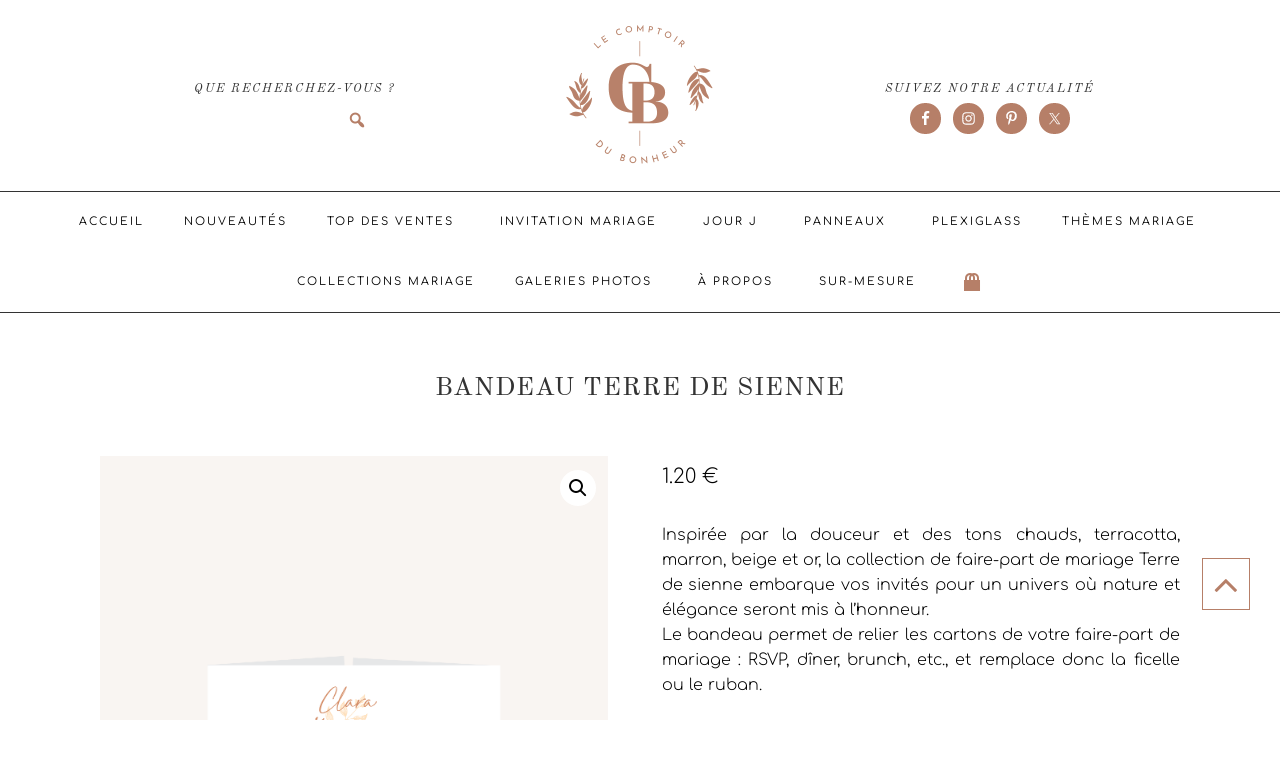

--- FILE ---
content_type: text/html; charset=UTF-8
request_url: https://www.lecomptoirdubonheur.com/boutique/bandeau/bandeau-terre-de-sienne/
body_size: 105105
content:
<!DOCTYPE html>
<html lang="fr-FR">
<head >
<meta charset="UTF-8" />
<meta name="viewport" content="width=device-width, initial-scale=1" />
<meta name='robots' content='index, follow, max-image-preview:large, max-snippet:-1, max-video-preview:-1' />
<!-- Google tag (gtag.js) consent mode dataLayer added by Site Kit -->
<script type="text/javascript" id="google_gtagjs-js-consent-mode-data-layer">
/* <![CDATA[ */
window.dataLayer = window.dataLayer || [];function gtag(){dataLayer.push(arguments);}
gtag('consent', 'default', {"ad_personalization":"denied","ad_storage":"denied","ad_user_data":"denied","analytics_storage":"denied","functionality_storage":"denied","security_storage":"denied","personalization_storage":"denied","region":["AT","BE","BG","CH","CY","CZ","DE","DK","EE","ES","FI","FR","GB","GR","HR","HU","IE","IS","IT","LI","LT","LU","LV","MT","NL","NO","PL","PT","RO","SE","SI","SK"],"wait_for_update":500});
window._googlesitekitConsentCategoryMap = {"statistics":["analytics_storage"],"marketing":["ad_storage","ad_user_data","ad_personalization"],"functional":["functionality_storage","security_storage"],"preferences":["personalization_storage"]};
window._googlesitekitConsents = {"ad_personalization":"denied","ad_storage":"denied","ad_user_data":"denied","analytics_storage":"denied","functionality_storage":"denied","security_storage":"denied","personalization_storage":"denied","region":["AT","BE","BG","CH","CY","CZ","DE","DK","EE","ES","FI","FR","GB","GR","HR","HU","IE","IS","IT","LI","LT","LU","LV","MT","NL","NO","PL","PT","RO","SE","SI","SK"],"wait_for_update":500};
/* ]]> */
</script>
<!-- End Google tag (gtag.js) consent mode dataLayer added by Site Kit -->

	<!-- This site is optimized with the Yoast SEO plugin v26.6 - https://yoast.com/wordpress/plugins/seo/ -->
	<title>Bandeau mariage Terre de sienne - Le Comptoir du Bonheur</title>
<link data-rocket-prefetch href="https://www.googletagmanager.com" rel="dns-prefetch">
<link data-rocket-prefetch href="https://maxcdn.bootstrapcdn.com" rel="dns-prefetch">
<link data-rocket-prefetch href="https://fonts.googleapis.com" rel="dns-prefetch">
<link data-rocket-prefetch href="https://cdn-cookieyes.com" rel="dns-prefetch">
<link data-rocket-prefetch href="https://cdn.brevo.com" rel="dns-prefetch">
<link data-rocket-prefetch href="https://accounts.google.com" rel="dns-prefetch">
<link data-rocket-prefetch href="https://capi-automation.s3.us-east-2.amazonaws.com" rel="dns-prefetch">
<link crossorigin data-rocket-preload as="font" href="https://www.lecomptoirdubonheur.com/wp-content/themes/Vivien_Theme/fonts/fontawesome.woff" rel="preload">
<link crossorigin data-rocket-preload as="font" href="https://maxcdn.bootstrapcdn.com/font-awesome/4.4.0/fonts/fontawesome-webfont.woff2?v=4.4.0" rel="preload">
<link crossorigin data-rocket-preload as="font" href="https://fonts.gstatic.com/s/comfortaa/v47/1Ptsg8LJRfWJmhDAuUs4TYFq.woff2" rel="preload">
<link crossorigin data-rocket-preload as="font" href="https://fonts.gstatic.com/s/oldstandardtt/v22/MwQsbh3o1vLImiwAVvYawgcf2eVer2q6bHM.woff2" rel="preload">
<link crossorigin data-rocket-preload as="font" href="https://fonts.gstatic.com/s/oldstandardtt/v22/MwQubh3o1vLImiwAVvYawgcf2eVeqlq4.woff2" rel="preload">
<link crossorigin data-rocket-preload as="font" href="https://www.lecomptoirdubonheur.com/wp-content/themes/Vivien_Theme/fonts/JosefinSans-VariableFont_wght.ttf" rel="preload">
<link crossorigin data-rocket-preload as="font" href="https://fonts.gstatic.com/s/josefinsans/v34/Qw3aZQNVED7rKGKxtqIqX5EUDXx4.woff2" rel="preload">
<style id="wpr-usedcss">img:is([sizes=auto i],[sizes^="auto," i]){contain-intrinsic-size:3000px 1500px}@font-face{font-display:swap;font-family:FontAwesome;src:url('https://www.lecomptoirdubonheur.com/wp-content/themes/Vivien_Theme/fonts/fontawesome.eot');src:url('https://www.lecomptoirdubonheur.com/wp-content/themes/Vivien_Theme/fonts/fontawesome.eot?#iefix') format('embedded-opentype'),url('https://www.lecomptoirdubonheur.com/wp-content/themes/Vivien_Theme/fonts/fontawesome.woff') format('woff'),url('https://www.lecomptoirdubonheur.com/wp-content/themes/Vivien_Theme/fonts/fontawesome.ttf') format('truetype'),url('https://www.lecomptoirdubonheur.com/wp-content/themes/Vivien_Theme/fonts/fontawesome.svg#fontawesomeregular') format('svg');font-weight:400;font-style:normal}article,aside,details,figcaption,figure,footer,header,hgroup,main,nav,section,summary{display:block}audio,canvas,video{display:inline-block}audio:not([controls]){display:none;height:0}[hidden]{display:none}html{font-family:sans-serif;-ms-text-size-adjust:100%;-webkit-text-size-adjust:100%}body{margin:0}a:focus{outline:dotted thin}a:active,a:hover{outline:0}h1{font-size:2em;margin:.67em 0}abbr[title]{border-bottom:1px dotted}b,strong{font-weight:700}hr{-moz-box-sizing:content-box;box-sizing:content-box;height:0}mark{background:#ff0;color:#000}code{font-family:monospace,serif;font-size:1em}small{font-size:80%}img{border:0}svg:not(:root){overflow:hidden}figure{margin:0}fieldset{border:1px solid silver;margin:0 2px;padding:.35em .625em .75em}legend{border:0;padding:0}button,input,select,textarea{font-family:inherit;font-size:100%;margin:0}button,input{line-height:normal}button,select{text-transform:none}button,html input[type=button],input[type=reset],input[type=submit]{-webkit-appearance:button;cursor:pointer}button[disabled],html input[disabled]{cursor:default}input[type=checkbox],input[type=radio]{box-sizing:border-box;padding:0}input[type=search]{-webkit-appearance:textfield;-moz-box-sizing:content-box;-webkit-box-sizing:content-box;box-sizing:content-box}input[type=search]::-webkit-search-cancel-button,input[type=search]::-webkit-search-decoration{-webkit-appearance:none}button::-moz-focus-inner,input::-moz-focus-inner{border:0;padding:0}textarea{overflow:auto;vertical-align:top}table{border-collapse:collapse;border-spacing:0}*,input[type=search]{-webkit-box-sizing:border-box;-moz-box-sizing:border-box;box-sizing:border-box}.after-entry:before,.clear:before,.entry-content:before,.entry:before,.footer-widgets:before,.site-container:before,.site-footer:before,.site-header:before,.site-inner:before,.widget-area:before,.widget:before,.wrap:before{content:" ";display:table}.after-entry:after,.clear:after,.entry-content:after,.entry:after,.footer-widgets:after,.site-container:after,.site-footer:after,.site-header:after,.site-inner:after,.widget-area:after,.widget:after,.wrap:after{clear:both;content:" ";display:table}body{background:#fff;color:#333;font-family:Comfortaa,serif;font-weight:300;font-size:13px;line-height:1.6;letter-spacing:.012em}a,button,input:focus,input[type=button],input[type=reset],input[type=submit],textarea:focus{-webkit-transition:.4s ease-in-out;-moz-transition:.4s ease-in-out;-ms-transition:.4s ease-in-out;-o-transition:.4s ease-in-out;transition:all .4s ease-in-out}::-moz-selection{background:#111;color:#fff}::selection{background:#a7a58f;color:#333}a{color:#e39f94;font-weight:400;text-decoration:none}a img{margin-bottom:25px}a:hover{color:#a7a58f}p{margin:5px 0 15px;padding:0}strong{font-weight:600}ol,ul{margin:0;padding:0}cite{font-style:normal}.screen-reader-text{position:absolute!important;left:-999em}h1,h2,h3,h4{color:#333;font-weight:300;margin:0 0 16px;padding:0}h1{font-size:26px}h2{font-size:24px}h3{font-size:22px}h4{font-size:20px}embed,iframe,img,object,video{max-width:100%}img{height:auto}.gallery img{margin-bottom:0;width:auto}.gallery img{transition:opacity .5s ease}.gallery a img{margin-bottom:14px}.gallery:hover img{opacity:.3}.preloader{position:fixed;left:0;top:0;width:100%;height:100%;z-index:9999;background:url('https://www.lecomptoirdubonheur.com/wp-content/themes/Vivien_Theme/images/25.gif') 50% 50% no-repeat #fff}input,select,textarea{border:1px solid #333;color:#333;font-family:"Old Standard TT","Helvetica Neue",sans-serif;font-size:11px;font-style:italic;letter-spacing:.5px;padding:10px;width:100%;border:1px solid #eee;-webkit-box-shadow:0 0 0 #fff;-webkit-box-shadow:0 0 0 #fff;box-shadow:0 0 0 #fff;font-weight:300;letter-spacing:.5px;padding:17px;background:#fcf4f3}input:focus,textarea:focus{border:2px solid #fff}::-moz-placeholder{color:#000}::-webkit-input-placeholder{color:#000}.button,button,input[type=button],input[type=reset],input[type=submit]{background-color:#333;border:none;border:2px solid #333;box-shadow:none;color:#fff;cursor:pointer;font-family:inherit;font-weight:400;font-style:normal;letter-spacing:.5px;padding:10px 12px;text-transform:uppercase;width:auto;-webkit-transition:.4s ease-in-out;-moz-transition:.4s ease-in-out;-ms-transition:.4s ease-in-out;-o-transition:.4s ease-in-out;transition:all .4s ease-in-out;box-shadow:none}.button:hover,button:hover,input:hover[type=button],input:hover[type=reset],input:hover[type=submit]{background-color:#fff;color:#333}.site-container{background:#fff;max-width:100%}.site-inner,.wrap{margin:0 auto;max-width:1220px}.content{float:right;width:830px;margin-top:4.5%}.entry-content{margin-top:2%}.full-width-content .content{width:100%}.first{clear:both;margin-left:0}.aligncenter{display:block;margin:0 auto 22px}.breadcrumb{margin-bottom:20px}.follow{overflow:auto;margin-top:14px;width:13%;float:left;margin-left:13%;text-transform:uppercase}h2.entry-title{font-family:'Old Standard TT',sans-serif;text-align:center;letter-spacing:1px;text-transform:uppercase;font-style:normal;color:#333;font-weight:400;font-size:24px}h1.entry-title{font-family:'Old Standard TT',sans-serif;text-transform:inherit;letter-spacing:1px;font-style:normal;text-transform:uppercase;font-weight:400;text-align:center;font-size:26px;margin-bottom:0}h1.entry-title::after,h2.entry-title::after{border-bottom:1px solid #b2a79d;content:"";display:block;margin:0 auto;padding-bottom:5px;width:12%}.entry-title a,h1.entry-title{color:#333;text-decoration:none}h4.widget-title{color:#333;font-size:20px;font-weight:400;letter-spacing:1px;margin:0 0 2%;text-align:center;letter-spacing:2px;font-family:'Old Standard TT',sans-serif}.footer-widgets-1 .widget-title,.footer-widgets-2 .widget-title{position:relative;margin-bottom:20px;text-align:center;color:#333;font-size:initial}.screen-reader-shortcut,.screen-reader-text,.screen-reader-text span{position:absolute!important;clip:rect(0,0,0,0);height:1px;width:1px;border:0;overflow:hidden;color:#333;background:#fff}.column-header .search input[type=submit]:focus,.screen-reader-shortcut:focus,.screen-reader-text:focus,.widget_search input[type=submit]:focus{clip:auto!important;height:auto;width:auto;display:block;font-size:1em;font-weight:700;padding:15px 23px 14px;z-index:100000;text-decoration:none;box-shadow:0 0 2px 2px rgba(0,0,0,.6)}.genesis-skip-link li{height:0;width:0;list-style:none}.menu .menu-item:focus{position:static}.menu .menu-item.sfHover>ul.sub-menu,.menu .menu-item>a:focus+ul.sub-menu{left:auto;opacity:1}.utility-bar{color:#333;background-color:#fcf4f3}.utility-bar .widget{padding:10px 0}.utility-bar h4.widget-title{display:none}.column-header{clear:both;overflow:hidden;padding:5px;margin:80px 0 -115px;text-align:center;font-style:italic}.column-header-left{float:left;width:36%;border-right:1px solid #b2a79d;min-height:55px}.column-header-left .widget{float:right;margin-right:7%}.column-header-right{float:right;width:36%;border-left:1px solid #b2a79d;min-height:55px}.column-header-right .widget{float:left;margin-left:7%}.column-header-left p{margin:0 0 1px;padding:0;text-align:center}.column-header-left .widget-title,.column-header-right .widget-title{font-size:12px;margin-bottom:4px;text-align:center;text-transform:uppercase;margin-top:5px}.column-header .widget{margin-bottom:0;margin-top:-10px}.column-header h2{font-size:12px;padding:15px 0;margin:0}.column-header-left a:first-of-type h2,.column-header-right a:first-of-type h2{border-bottom:1px solid #444;padding:15px 0}input:focus::-webkit-input-placeholder{color:transparent}input:focus:-moz-placeholder{color:transparent}input:focus::-moz-placeholder{color:transparent}input:focus:-ms-input-placeholder{color:transparent}.column-header .search-form input[type=search]{margin-left:10px;padding-left:12px;padding-right:1.8rem;padding-top:12px;width:170px;-moz-transition:width .4s;-webkit-transition-duration:.4s;-webkit-transition-property:width;-webkit-transition-timing-function:ease;-o-transition-duration:.4s;-o-transition-property:width;-o-transition-timing-function:ease;clip:inherit;color:#333;content:"\f179";font-size:12px;font-family:dashicons;height:33px;outline:0;position:absolute;right:5px;top:-4px;-webkit-font-smoothing:antialiased;background:0 0;border:none}.column-header .search-form input[type=search]:focus,.utility-bar .search-form input[type=search]:focus{width:210px}.search-form{position:relative}.search-form input{border:0}.column-header .search-form input[type=submit],.footer-widgets .search-form input[type=submit],.utility-bar .search-form input[type=submit]{background:0 0;clip:inherit;color:#333;content:"\f179";font-size:20px;font-family:dashicons;height:33px;outline:0;position:absolute;right:20px;top:-4px;width:33px;-webkit-font-smoothing:antialiased}.utility-bar .search-form input[type=submit]{content:none;background:0 0;border:none}.column-header input[type=search],.footer-widgets input[type=search],.utility-bar input[type=search]{border-radius:0;-webkit-appearance:none!important;border:1px solid #eee;padding:10px;background:#fff}.column-header input[type=search],.utility-bar input[type=search]{padding:7px!important}.search-form input[type=submit]:hover{color:#ddd!important}input[type=search]{border-radius:0;-webkit-appearance:none!important}.column-header .widget-area .search-form,.utility-bar .widget-area .search-form{margin-right:7px}.column-header input[type=search],.utility-bar input[type=search]{padding:8px!important;width:55%}.column-header button{padding:10px 12px 6px;display:inline-block;border:none;color:inherit;background:0 0;font-style:italic}.content a.count,.content a.count:hover{border:none;font-weight:400}.simple-social-icons ul li:before{content:none!important;padding-right:0!important}.front-page-2 .woocommerce ul.product_list_widget li img,.front-page-2 .woocommerce-page ul.product_list_widget li img,.front-page-4 .woocommerce ul.product_list_widget li img,.front-page-4 .woocommerce-page ul.product_list_widget li img,.front-page-6 .woocommerce ul.product_list_widget li img,.front-page-6 .woocommerce-page ul.product_list_widget li img,.front-page-8 .woocommerce ul.product_list_widget li img,.front-page-8 .woocommerce-page ul.product_list_widget li img,.front-page-image-3 .woocommerce ul.product_list_widget li img,.front-page-image-3 .woocommerce-page ul.product_list_widget li img,.front-page-image-5 .woocommerce ul.product_list_widget li img,.front-page-image-5 .woocommerce-page ul.product_list_widget li img,.front-page-image-7 .woocommerce ul.product_list_widget li img,.front-page-image-7 .woocommerce-page ul.product_list_widget li img{float:left;width:100%;height:auto;margin-bottom:10%;display:block;filter:grayscale(0);opacity:1;-webkit-filter:grayscale(0);outline:rgba(251,251,251,.5) solid 10px;display:block;-webkit-transform:scale(1);-moz-transform:scale(1);-ms-transform:scale(1);-o-transform:scale(1);transform:scale(1);-webkit-transition:-webkit-transform .4s ease-in-out;-moz-transition:-moz-transform .4s ease-in-out;-ms-transition:-ms-transform .4s ease-in-out;-o-transition:-o-transform .4s ease-in-out;transition:transform .4s ease-in-out;-webkit-backface-visibility:hidden;border-bottom:none;overflow:hidden}.front-page-2 .woocommerce ul.product_list_widget li img:hover,.front-page-2 .woocommerce-page ul.product_list_widget li img:hover,.front-page-4 .woocommerce ul.product_list_widget li img:hover,.front-page-4 .woocommerce-page ul.product_list_widget li img:hover,.front-page-6 .woocommerce ul.product_list_widget li img:hover,.front-page-6 .woocommerce-page ul.product_list_widget li img:hover,.front-page-8 .woocommerce ul.product_list_widget li img:hover,.front-page-8 .woocommerce-page ul.product_list_widget li img:hover,.front-page-image-3 .woocommerce ul.product_list_widget li img:hover,.front-page-image-3 .woocommerce-page ul.product_list_widget li img:hover,.front-page-image-5 .woocommerce ul.product_list_widget li img:hover,.front-page-image-5 .woocommerce-page ul.product_list_widget li img:hover,.front-page-image-7 .woocommerce ul.product_list_widget li img:hover,.front-page-image-7 .woocommerce-page ul.product_list_widget li img:hover{filter:grayscale(100%);-webkit-filter:grayscale(100%);-webkit-transform:scale(1.1);-moz-transform:scale(1.1);-ms-transform:scale(1.1);-o-transform:scale(1.1);transform:scale(1.1)}@media only screen and (max-width:800px){.element-3col{height:auto;margin:1%;padding:0;width:50%}}.woocommerce .content{padding:5% 2% 0}.front-page-2 .widget-title .woocommerce ul.product_list_widget,.front-page-4 .widget-title .woocommerce ul.product_list_widget,.front-page-6 .widget-title .woocommerce ul.product_list_widget{margin-bottom:40px}.woocommerce ul.product_list_widget li:nth-of-type(3n+1){float:left;margin:0 42px 0 0;list-style:none;width:30.5%;height:auto;text-align:center}.woocommerce ul.product_list_widget li:nth-of-type(3n+2),.woocommerce ul.product_list_widget li:nth-of-type(3n+3){float:left;margin:0 42px 0 0;list-style:none;width:30.5%;height:auto;text-align:center}.woocommerce ul.product_list_widget li:nth-of-type(3n){float:left;margin:0;list-style:none;width:30.5%;height:auto;text-align:center}.woocommerce ul.product_list_widget .amount{text-align:center;margin:0 auto 4%;display:block}.related-posts{overflow:hidden;margin:30px 0 50px}.related-posts h3{letter-spacing:2px;text-align:center;text-transform:uppercase;font-weight:400}.related-list li{float:left;list-style-type:none;padding:0 10px;text-align:center;width:25%}.related-list li a{color:#333}.related-list img{border:1px solid #eee;display:block;margin:0 auto;padding:5px;background:#fff;filter:grayscale(0);opacity:1;-webkit-filter:grayscale(0)}.related-list img:hover{background:#fff;filter:grayscale(100%);opacity:.8;-webkit-filter:grayscale(100%)}a#top-link{position:absolute;right:100px}#top-link i{bottom:90px;color:inherit;cursor:pointer;font-size:40px;position:fixed;right:40px;text-align:center;text-decoration:none;z-index:999;border:1px solid #b2a79d;padding:5px 10px;background:#fff}.number{position:flex;margin-bottom:20px;text-align:left;color:#f4bdbd;font-weight:400;z-index:9999;width:100%;font-size:75px;font-style:italic;display:block;margin-bottom:-17%}.content-box{margin:0 0 25px;padding:20px}.content-box{background-color:#fef5c4;color:#000}.pp_content_container a{border-bottom:none}.pp_nav p{float:left;line-height:18px;margin:0 4px;white-space:normal}.pp_social .facebook{width:80px!important}.pp_social{clear:both}.pp_gallery ul a img{width:50px;height:auto}.pp_description{text-align:center}#gallery{min-height:500px;margin:30px 0 0}#gallery img{margin-right:0}.element{float:left;margin:5px;background:#fff;padding:0;position:relative}.element .portfolio_image,.element .portfolio_image img{display:block;position:relative;overflow:hidden}.portfolio_image{-webkit-box-sizing:border-box;-moz-box-sizing:border-box;-ms-box-sizing:border-box;box-sizing:border-box;height:inherit;left:0;position:relative;top:0}.isotope-item{z-index:2}.isotope-hidden.isotope-item{pointer-events:none;z-index:1}.isotope,.isotope .isotope-item{-webkit-transition-duration:.8s;-moz-transition-duration:.8s;-o-transition-duration:.8s;transition-duration:.8s}.isotope{-webkit-transition-property:height,width;-moz-transition-property:height,width;-o-transition-property:height,width;transition-property:height,width}.isotope .isotope-item{-webkit-transition-property:-webkit-transform,opacity;-moz-transition-property:-moz-transform,opacity;-o-transition-property:top,left,opacity;transition-property:transform,opacity}.isotope .isotope-item.no-transition,.isotope.no-transition,.isotope.no-transition .isotope-item{-webkit-transition-duration:0s;-moz-transition-duration:0s;-o-transition-duration:0s;transition-duration:0s}#container{margin:20px 0 0;overflow:hidden;padding:0}.element{float:left;overflow:hidden;position:relative}.element img{width:100%;max-width:none;display:block;position:relative}.element *{margin:0}.element-2col{margin:0 10px 20px;padding:0;width:48.11%}.element-3col{margin:0 10px 20px;padding:0;width:31.44%}.element-4col{margin:0 10px 20px;padding:0;width:23.11%}.gallery-2col{margin:0 10px 20px;width:48.11%}.gallery-3col{margin:0 10px 20px;width:31.44%}.gallery-4col{margin:0 10px 20px;width:23.11%}#options{margin-bottom:30px;text-align:center;margin-top:20px}#options ul{float:none;line-height:36px;list-style:none;margin:0;padding:0}#options li{display:inline-block;float:none;line-height:1;margin:7px 0;padding:5px}#options li:first-child{background:0 0}#options li span{margin:0 5px 0 10px}#options li:first-child a{background:#333;color:#fff}#options li a{border-width:0;cursor:pointer;padding:12px 10px 7px!important;position:relative;color:#444;border:1px solid #444;display:block;text-decoration:none;font:inherit;text-transform:uppercase;letter-spacing:2px;background-color:#fcf4f3}#options li a.selected{background:#333;color:#fff}#options li a.selected,#options li a:hover{background:#444;color:#fff!important;-moz-transition:.1s;-webkit-transition:.1s;-o-transition:.1s;transition:all .1s}.element-2col #icon,.element-3col #icon,.element-4col #icon,.gallery-2col #icon,.gallery-3col #icon,.gallery-4col #icon{-moz-box-sizing:border-box;-webkit-box-sizing:border-box;-o-box-sizing:border-box;box-sizing:border-box;background:#fff;display:none;border:1px solid #fff;height:100%;position:absolute;text-align:center;text-decoration:none;width:100%;z-index:100;opacity:.9}.site-header{clear:both;margin-top:25px;min-height:150px;overflow:hidden;padding:0}.header-image .site-header{padding:0}.title-area{float:none;letter-spacing:2px;padding:20px 0 30px;text-align:center;text-transform:uppercase;width:32.7869%!important;margin:0 auto}.site-title{font-family:Comfortaa,sans-serif;font-size:26px;font-weight:100;letter-spacing:10px;line-height:.85;vertical-align:center;margin-top:30px}.site-title a,.site-title a:hover{color:#504c4d;display:inline-block;margin:0;text-decoration:none;line-height:1.1}.site-description{color:#fbaeae;font-size:12px;line-height:1.2;margin:0}.header-image .site-description,.header-image .site-title a{display:block;text-indent:-9999px}.header-image .site-title a{background-color:none;clear:both;min-height:150px;padding:0;margin:0 auto;background-size:400px 150px!important}.header-image .site-title,.header-image .title-area{padding:0;margin:0 auto}.header-image .site-description,.header-image .site-title{display:block;text-indent:-9999px}.site-header .widget-area{float:right;width:664px}.site-header .search-form{float:right;margin-top:16px;width:50%}.site-header .widget-area{float:right;text-align:right;width:500px}.header-image .site-header .widget-area{padding:20px 0}.site-header .search-form{float:right;margin-top:22px}.menu-description{clear:both;font-family:"Old Standard TT","Helvetica Neue",sans-serif;color:#9d9d9d;display:block;font-family:inherit;font-style:italic;letter-spacing:2px;font-size:12px;margin-top:7px;text-transform:lowercase;font-weight:300}.nav-footer .genesis-nav-menu a{color:#fff}.nav-footer .genesis-nav-menu a:hover{color:#fff}.nav-footer .sub-menu .sub-menu{margin:-44px 0 0 174px;z-index:999}.genesis-nav-menu{clear:both;font-size:11px;font-weight:300;letter-spacing:2px;line-height:1;text-transform:uppercase;width:100%}.genesis-nav-menu li{float:none;list-style-type:none}.genesis-nav-menu li li{margin-left:0}.genesis-nav-menu .menu-item{display:inline-block;text-align:center}.genesis-nav-menu .menu-item:hover{position:relative}.genesis-nav-menu a{color:#333;display:block;padding:13px 20px;text-transform:uppercase;font-size:11px}.genesis-nav-menu a:hover,.site-footer .genesis-nav-menu a:hover{color:#e39f94}.genesis-nav-menu .sub-menu{background:#fff;border:1px solid #b2a79d;left:-9999px;opacity:0;position:absolute;-webkit-transition:opacity .4s ease-in-out;-moz-transition:opacity .4s ease-in-out;-ms-transition:opacity .4s ease-in-out;-o-transition:opacity .4s ease-in-out;transition:opacity .4s ease-in-out;width:200px;z-index:99}.genesis-nav-menu .sub-menu::after,.genesis-nav-menu .sub-menu::before{border:solid transparent;bottom:100%;content:" ";height:0;left:50%;pointer-events:none;position:absolute;width:0}.genesis-nav-menu .sub-menu::after{border-bottom-color:#333}.genesis-nav-menu .sub-menu::after{border-width:8px;margin-left:-10px}.genesis-nav-menu .sub-menu a{color:#333;font-size:9px;position:relative;width:200px}.nav-primary.fixed .sub-menu a{color:#333}.genesis-nav-menu .sub-menu .sub-menu{margin:-50px 0 0 199px}.genesis-nav-menu .menu-item:hover>.sub-menu{left:50%;margin-left:-100px;opacity:1}.genesis-nav-menu .menu-item:hover>.sub-menu>.menu-item:hover>.sub-menu{left:199px;margin-left:0;opacity:1}.genesis-nav-menu>.first>a{padding-left:0}.genesis-nav-menu>.last>a{padding-right:0}.genesis-nav-menu>.right{color:#fff;float:none;list-style-type:none;margin:0 auto;padding:0;display:inline-block}.genesis-nav-menu>.right>a{margin:0 5px;padding:15px 0 0;text-align:center}.genesis-nav-menu>.search{float:right;padding:10px 0 0;width:10%}.genesis-nav-menu>.search input{padding:9px}.genesis-nav-menu .widget-area{float:left;padding:15px 0 0;width:25%}.genesis-nav-menu li.button{padding:0}.genesis-nav-menu .button a{padding:10px}.genesis-nav-menu .button a:hover{color:#fff}.nav-header{background-color:transparent}.site-header .sub-menu{border-top:1px solid #eee}.site-header .sub-menu .sub-menu{margin-top:-51px}.site-header .genesis-nav-menu li li{margin-left:0}.nav-primary{background-color:#fff;margin:0 auto;width:100%;z-index:99;border-top:1px solid #b2a79d;border-bottom:1px solid #b2a79d;text-align:center}.nav-primary.fixed{position:fixed;top:0}.nav-primary.fixed+div{border-top:74px solid transparent}.nav-primary .genesis-nav-menu .sub-menu a:hover{color:#e39f94}.nav-secondary{background-color:#fff;padding-bottom:20px;text-align:center;margin-top:1%}.responsive-menu-icon{cursor:pointer;display:none;margin-top:10px}.responsive-menu-icon::before{color:#333;content:"\f130";font:24px/1 ionicons;margin:0 auto}.nav-primary .responsive-menu-icon{text-align:center}.genesis-nav-menu li.right i{color:inherit;display:inline-block;padding:5px;position:relative}.entry{margin-bottom:2%;padding:0 2%}.full-width-content .entry{margin-bottom:2%}.entry-content .gallery a{border:none}.entry-content ol,.entry-content p,.entry-content ul{margin-bottom:30px}.entry-content ol li,.entry-content ul li{margin-left:20px}.entry-content ol li{list-style-type:decimal}.entry-content ul li{list-style-type:disc}.entry-content ol ol,.entry-content ul ul{margin-bottom:0}.entry-meta{color:#333;font-family:"Old Standard TT","Helvetica Neue",sans-serif;font-size:11px;font-style:italic;font-weight:400;letter-spacing:1px;text-align:center;text-transform:uppercase}.entry-time{padding-bottom:5px}.entry-footer .entry-meta{border-bottom:1px solid #b2a79d;border-top:1px solid #b2a79d;font-size:10px;letter-spacing:1px;text-align:center;text-transform:uppercase;margin-bottom:6%}.prev-next-navigation{margin:0 auto 5%;clear:both;overflow:hidden}.previouspost{float:left;width:50%}.nextpost{float:right;text-align:right;width:50%}.navigation{clear:both;font-size:12px;margin:20px 0}.entry .navigation a{border-bottom:1px solid #ccc}.navigation li{display:inline}.navigation li a{background:#111;color:#fff;cursor:pointer;display:inline-block;padding:8px 12px}.after-entry{width:100%;overflow:hidden;margin:0 auto 3%}.after-entry .widget-title:after{display:none}.after-entry,.after-entry .wrap{overflow:hidden;padding:0}.after-entry .wrap{background-color:#f5f6f7;padding:32px;border:1px solid #fcdfdb}.after-entry p{margin-bottom:20px}.site-footer{background:#333;color:#fff;font-size:9px;font-weight:300;letter-spacing:1px;padding:10px 0;text-align:center;text-transform:uppercase}.site-footer .wrap{width:1220px}.site-footer p{margin:0}.site-footer .genesis-nav-menu a{color:#fff;display:block;padding:5px 15px;position:relative;font-weight:300}.nav-footer{float:left;text-align:left;width:50%}.creds{float:right;padding:3px;width:50%}.creds p{font-size:8px;margin-top:5px}.creds a img{margin-bottom:-5px}li.comment{border:1px solid #eee}.widget li{margin:0}.sidebar .woocommerce ul.product_list_widget li,.sidebar .woocommerce-page ul.product_list_widget li{background:0 0;border:none;float:left;outline:0;padding:5px!important;width:50%}.nav-primary .wrap .select-menu{display:none}.footer-widgets .wrap{overflow:hidden;padding:0;border:1px solid #b2a79d}.footer-widgets a{color:#333;font-weight:700;text-decoration:none}.site-footer a{color:#fff;font-weight:700;text-decoration:none}.footer-widgets{color:#333;display:block;clear:both;overflow:hidden;text-align:center;margin-top:1%;background:#fcf4f3;padding:2%}.footer-widgets-1,.footer-widgets-2,.footer-widgets-3{width:33.33%;padding:2%;min-height:180px}.footer-widgets-1,.footer-widgets-2{float:left;padding:25px}.footer-widgets-2{border-left:1px solid #b2a79d;border-right:1px solid #b2a79d}.footer-widgets-3{float:right;padding:25px}.footer-widgets .widget{margin-bottom:10px}.footer-widgets li{list-style-type:none;margin-bottom:6px;word-wrap:break-word}.footer-widgets .search-form{width:100%}.footer-widgets .search-form input:focus{border:1px solid #eee}.footer-widgets img{margin:0}.footer-widgets .entry{padding:5px}.footer-widgets .widgettitle,.footer-widgets p{color:#555}.js .fadeup-effect{opacity:0;overflow:hidden;-webkit-animation-duration:1s;animation-duration:1s;-webkit-animation-fill-mode:both;animation-fill-mode:both;-webkit-animation-timing-function:ease-in-out;animation-timing-function:ease-in-out}@-webkit-keyframes fadeInUp{from{opacity:0;-webkit-transform:translateY(20px)}to{opacity:1;-webkit-transform:translateY(0)}}@keyframes fadeInUp{from{opacity:0;transform:translateY(20px)}to{opacity:1;transform:translateY(0)}}.fadeInUp{-webkit-animation-name:fadeInUp;animation-name:fadeInUp}.woocommerce #content div.product p.price,.woocommerce #content div.product span.price,.woocommerce div.product p.price,.woocommerce div.product span.price,.woocommerce ul.products li.product .price,.woocommerce-page #content div.product p.price,.woocommerce-page #content div.product span.price,.woocommerce-page div.product p.price,.woocommerce-page div.product span.price,.woocommerce-page ul.products li.product .price{color:inherit}.woocommerce ul.products li.product,.woocommerce-page ul.products li.product{margin-bottom:5%;margin-right:1.6%;width:31.7%;float:left}.woocommerce a:hover.button,.woocommerce-page a.button.alt:hover,.woocommerce-page a.button:hover,.woocommerce-page button.button.alt:hover,.woocommerce-page input.button:hover{color:#333}.woocommerce .quantity .qty{width:4.931em!important;text-align:center;padding:8px!important}.sidebar .woocommerce .widget_shopping_cart .cart_list li,.sidebar .woocommerce.widget_shopping_cart .cart_list li{padding-left:1.2em;position:relative;padding-top:0;background-color:#fff}.sidebar .woocommerce .widget_shopping_cart .cart_list li a.remove,.sidebar .woocommerce.widget_shopping_cart .cart_list li a.remove{position:absolute;top:0;left:0}.woocommerce #content table.cart td.actions .input-text,.woocommerce table.cart td.actions .input-text,.woocommerce-page #content table.cart td.actions .input-text,.woocommerce-page table.cart td.actions .input-text{width:auto!important}.sidebar .woocommerce ul.product_list_widget li img,.sidebar .woocommerce-page ul.product_list_widget li img{box-shadow:none;float:left;margin:5px 10px 0 0;width:70px}.home-featured .woocommerce ul.product_list_widget li img,.home-featured .woocommerce-page ul.product_list_widget li img{box-shadow:none;float:left;width:auto;margin-bottom:10px}.woocommerce ul.cart_list li,.woocommerce ul.product_list_widget li,.woocommerce-page ul.cart_list li,.woocommerce-page ul.product_list_widget li{width:auto}.clear{clear:both}.wc-forward a:after,.wc-forward:after{font-family:dashicons;speak:none;font-weight:400;font-variant:normal;text-transform:none;line-height:1;-webkit-font-smoothing:antialiased;margin-left:7px;content:"\f139";font-size:1em;vertical-align:middle}.woocommerce td{border:none}.woocommerce ul.cart_list li img,.woocommerce ul.product_list_widget li img,.woocommerce-page ul.cart_list li img,.woocommerce-page ul.product_list_widget li img{float:right;height:auto;display:block;-webkit-transform:scale(1);-moz-transform:scale(1);-ms-transform:scale(1);-o-transform:scale(1);transform:scale(1);-webkit-transition:-webkit-transform .3s ease-in-out;-moz-transition:-moz-transform .3s ease-in-out;-ms-transition:-ms-transform .3s ease-in-out;-o-transition:-o-transform .3s ease-in-out;transition:transform .3s ease-in-out;-webkit-backface-visibility:hidden;border-bottom:none;overflow:hidden}.woocommerce ul.cart_list li img:hover,.woocommerce ul.product_list_widget li img:hover,.woocommerce-page ul.cart_list li img:hover,.woocommerce-page ul.product_list_widget li img:hover{-webkit-transform:scale(1.1);-moz-transform:scale(1.1);-ms-transform:scale(1.1);-o-transform:scale(1.1);transform:scale(1.1)}.woocommerce .woocommerce-error,.woocommerce .woocommerce-message,.woocommerce-page .woocommerce-error,.woocommerce-page .woocommerce-message{padding:1em 1em 1em 3.5em!important;margin:4% auto;position:relative;list-style:none!important;width:auto;background:#f7f7f7}.woocommerce .woocommerce-error:after,.woocommerce .woocommerce-error:before,.woocommerce .woocommerce-message:after,.woocommerce .woocommerce-message:before,.woocommerce-page .woocommerce-error:after,.woocommerce-page .woocommerce-error:before,.woocommerce-page .woocommerce-message:after,.woocommerce-page .woocommerce-message:before{content:" ";display:table}.woocommerce .woocommerce-error:after,.woocommerce .woocommerce-message:after,.woocommerce-page .woocommerce-error:after,.woocommerce-page .woocommerce-message:after{clear:both}.woocommerce .woocommerce-error:before,.woocommerce .woocommerce-message:before,.woocommerce-page .woocommerce-error:before,.woocommerce-page .woocommerce-message:before{content:"";height:1.5em;width:1.5em;display:block;position:absolute;top:0;left:1em;font-family:sans-serif;font-size:1em;line-height:1.5;text-align:center;color:#fff;padding-top:1em}.woocommerce .woocommerce-error li,.woocommerce .woocommerce-message li,.woocommerce-page .woocommerce-error li,.woocommerce-page .woocommerce-message li{list-style:none!important;padding-left:0!important;margin-left:0!important}.woocommerce .woocommerce-message:before,.woocommerce-page .woocommerce-message:before{color:#999;content:"\f155";font-family:dashicons}.woocommerce .woocommerce-error:before,.woocommerce-page .woocommerce-error:before{color:#000;content:"\f335";font-family:dashicons}.woocommerce small.note,.woocommerce-page small.note{display:block;color:#777;font-size:11px;line-height:21px;margin-top:10px}.woocommerce #content div.product,.woocommerce div.product,.woocommerce-page #content div.product,.woocommerce-page div.product{margin-bottom:0;position:relative}.woocommerce #content div.product h1.entry-title::after,.woocommerce div.product h1.entry-title::after,.woocommerce div.product h2.entry-title::after,.woocommerce-page div.product h1.entry-title::after{display:none}.woocommerce #content div.product p.price,.woocommerce #content div.product span.price,.woocommerce div.product p.price,.woocommerce div.product span.price,.woocommerce-page #content div.product p.price,.woocommerce-page #content div.product span.price,.woocommerce-page div.product p.price,.woocommerce-page div.product span.price{font-weight:400;font-size:20px}.woocommerce #content div.product p.price ins,.woocommerce #content div.product span.price ins,.woocommerce div.product p.price ins,.woocommerce div.product span.price ins,.woocommerce-page #content div.product p.price ins,.woocommerce-page #content div.product span.price ins,.woocommerce-page div.product p.price ins,.woocommerce-page div.product span.price ins{background:inherit}.woocommerce #content div.product p.price del,.woocommerce #content div.product span.price del,.woocommerce div.product p.price del,.woocommerce div.product span.price del,.woocommerce-page #content div.product p.price del,.woocommerce-page #content div.product span.price del,.woocommerce-page div.product p.price del,.woocommerce-page div.product span.price del{font-size:.67em;color:rgba(145,145,145,.5)}.woocommerce #content div.product div.images,.woocommerce div.product div.images,.woocommerce-page #content div.product div.images,.woocommerce-page div.product div.images{margin-bottom:3%}.woocommerce #content div.product div.images img,.woocommerce div.product div.images img,.woocommerce-page #content div.product div.images img,.woocommerce-page div.product div.images img{display:block;width:100%;height:auto;-webkit-transition:.2s ease-in-out;-moz-transition:.2s ease-in-out;-o-transition:.2s ease-in-out;transition:all ease-in-out .2s}.woocommerce #content div.product div.images div.thumbnails,.woocommerce div.product div.images div.thumbnails,.woocommerce-page #content div.product div.images div.thumbnails,.woocommerce-page div.product div.images div.thumbnails{padding-top:1em}.woocommerce #content div.product div.summary,.woocommerce div.product div.summary,.woocommerce-page #content div.product div.summary,.woocommerce-page div.product div.summary{margin-bottom:2em}.woocommerce #content div.product div.social,.woocommerce div.product div.social,.woocommerce-page #content div.product div.social,.woocommerce-page div.product div.social{text-align:right;margin:0 0 1em}.woocommerce #content div.product div.social span,.woocommerce div.product div.social span,.woocommerce-page #content div.product div.social span,.woocommerce-page div.product div.social span{margin:0 0 0 2px}.woocommerce #content div.product div.social span span,.woocommerce div.product div.social span span,.woocommerce-page #content div.product div.social span span,.woocommerce-page div.product div.social span span{margin:0}.woocommerce #content div.product div.social iframe,.woocommerce div.product div.social iframe,.woocommerce-page #content div.product div.social iframe,.woocommerce-page div.product div.social iframe{float:left;margin-top:3px}.woocommerce #content div.product .woocommerce-tabs ul.tabs,.woocommerce div.product .woocommerce-tabs ul.tabs,.woocommerce-page #content div.product .woocommerce-tabs ul.tabs,.woocommerce-page div.product .woocommerce-tabs ul.tabs{list-style:none;padding:0;margin:0 0 10px;overflow:hidden;position:relative}.woocommerce #content div.product .woocommerce-tabs ul.tabs li,.woocommerce div.product .woocommerce-tabs ul.tabs li,.woocommerce-page #content div.product .woocommerce-tabs ul.tabs li,.woocommerce-page div.product .woocommerce-tabs ul.tabs li{background:#fff;display:inline-block;position:relative;z-index:0;-webkit-border-top-left-radius:0px;-webkit-border-top-right-radius:0px;border-top-left-radius:0;border-top-right-radius:0;padding:0 1em;margin:0 10px 0 0;border:1px solid #b2a79d}.woocommerce #content div.product .woocommerce-tabs ul.tabs li a,.woocommerce div.product .woocommerce-tabs ul.tabs li a,.woocommerce-page #content div.product .woocommerce-tabs ul.tabs li a,.woocommerce-page div.product .woocommerce-tabs ul.tabs li a{display:inline-block;padding:.5em 0;font-weight:400;color:#5e5e5e;text-decoration:none}.woocommerce #content div.product .woocommerce-tabs ul.tabs li a:hover,.woocommerce div.product .woocommerce-tabs ul.tabs li a:hover,.woocommerce-page #content div.product .woocommerce-tabs ul.tabs li a:hover,.woocommerce-page div.product .woocommerce-tabs ul.tabs li a:hover{text-decoration:none;color:#777}.woocommerce #content div.product .woocommerce-tabs ul.tabs li.active,.woocommerce div.product .woocommerce-tabs ul.tabs li.active,.woocommerce-page #content div.product .woocommerce-tabs ul.tabs li.active,.woocommerce-page div.product .woocommerce-tabs ul.tabs li.active{background:#fff;z-index:2;background-color:#fcf4f3;border:1px solid #b2a79d;color:#fff;margin:0 5px 0 0;padding:0 20px}.woocommerce #content div.product .woocommerce-tabs ul.tabs li.active a,.woocommerce div.product .woocommerce-tabs ul.tabs li.active a,.woocommerce-page #content div.product .woocommerce-tabs ul.tabs li.active a,.woocommerce-page div.product .woocommerce-tabs ul.tabs li.active a{color:#333}.woocommerce #content div.product .woocommerce-tabs ul.tabs li:after,.woocommerce #content div.product .woocommerce-tabs ul.tabs li:before,.woocommerce div.product .woocommerce-tabs ul.tabs li:after,.woocommerce div.product .woocommerce-tabs ul.tabs li:before,.woocommerce-page #content div.product .woocommerce-tabs ul.tabs li:after,.woocommerce-page #content div.product .woocommerce-tabs ul.tabs li:before,.woocommerce-page div.product .woocommerce-tabs ul.tabs li:after,.woocommerce-page div.product .woocommerce-tabs ul.tabs li:before{position:absolute;bottom:-1px;width:5px;height:5px;content:" "}.woocommerce #content div.product .woocommerce-tabs ul.tabs li:before,.woocommerce div.product .woocommerce-tabs ul.tabs li:before,.woocommerce-page #content div.product .woocommerce-tabs ul.tabs li:before,.woocommerce-page div.product .woocommerce-tabs ul.tabs li:before{left:-6px;-webkit-border-bottom-right-radius:0px;-moz-border-bottom-right-radius:0;border-bottom-right-radius:0;border-width:0 1px 1px 0}.woocommerce #content div.product .woocommerce-tabs ul.tabs li:after,.woocommerce div.product .woocommerce-tabs ul.tabs li:after,.woocommerce-page #content div.product .woocommerce-tabs ul.tabs li:after,.woocommerce-page div.product .woocommerce-tabs ul.tabs li:after{right:-6px;-webkit-border-bottom-left-radius:0px;-moz-border-bottom-left-radius:0;border-bottom-left-radius:0;border-width:0 0 1px 1px}.woocommerce #content div.product .woocommerce-tabs ul.tabs:before,.woocommerce div.product .woocommerce-tabs ul.tabs:before,.woocommerce-page #content div.product .woocommerce-tabs ul.tabs:before,.woocommerce-page div.product .woocommerce-tabs ul.tabs:before{position:absolute;content:" ";width:100%;bottom:0;left:0;z-index:1}.woocommerce #content div.product .woocommerce-tabs .panel,.woocommerce div.product .woocommerce-tabs .panel,.woocommerce-page #content div.product .woocommerce-tabs .panel,.woocommerce-page div.product .woocommerce-tabs .panel{margin:0 0 2em;padding:4%;border:1px solid #b2a79d}.woocommerce #content div.product p.cart,.woocommerce div.product p.cart,.woocommerce-page #content div.product p.cart,.woocommerce-page div.product p.cart{margin-bottom:2em}.woocommerce #content div.product p.cart:after,.woocommerce #content div.product p.cart:before,.woocommerce div.product p.cart:after,.woocommerce div.product p.cart:before,.woocommerce-page #content div.product p.cart:after,.woocommerce-page #content div.product p.cart:before,.woocommerce-page div.product p.cart:after,.woocommerce-page div.product p.cart:before{content:" ";display:table}.woocommerce #content div.product p.cart:after,.woocommerce div.product p.cart:after,.woocommerce-page #content div.product p.cart:after,.woocommerce-page div.product p.cart:after{clear:both}.woocommerce #content div.product form.cart,.woocommerce div.product form.cart,.woocommerce-page #content div.product form.cart,.woocommerce-page div.product form.cart{margin-bottom:2em}.woocommerce #content div.product form.cart:after,.woocommerce #content div.product form.cart:before,.woocommerce div.product form.cart:after,.woocommerce div.product form.cart:before,.woocommerce-page #content div.product form.cart:after,.woocommerce-page #content div.product form.cart:before,.woocommerce-page div.product form.cart:after,.woocommerce-page div.product form.cart:before{content:" ";display:table}.woocommerce #content div.product form.cart:after,.woocommerce div.product form.cart:after,.woocommerce-page #content div.product form.cart:after,.woocommerce-page div.product form.cart:after{clear:both}.woocommerce #content div.product form.cart div.quantity,.woocommerce div.product form.cart div.quantity,.woocommerce-page #content div.product form.cart div.quantity,.woocommerce-page div.product form.cart div.quantity{float:left;margin:1px 4px 0 0}.woocommerce #content div.product form.cart table,.woocommerce div.product form.cart table,.woocommerce-page #content div.product form.cart table,.woocommerce-page div.product form.cart table{border-width:0 0 1px}.woocommerce #content div.product form.cart table td,.woocommerce div.product form.cart table td,.woocommerce-page #content div.product form.cart table td,.woocommerce-page div.product form.cart table td{padding-left:0}.woocommerce #content div.product form.cart table div.quantity,.woocommerce div.product form.cart table div.quantity,.woocommerce-page #content div.product form.cart table div.quantity,.woocommerce-page div.product form.cart table div.quantity{float:none;margin:0}.woocommerce #content div.product form.cart .button,.woocommerce div.product form.cart .button,.woocommerce-page #content div.product form.cart .button,.woocommerce-page div.product form.cart .button{vertical-align:middle;float:left;padding:12px;width:auto}.woocommerce .products ul,.woocommerce ul.products,.woocommerce-page .products ul,.woocommerce-page ul.products{margin:0 0 1em;padding:0;list-style:none;clear:both}.woocommerce .products ul:after,.woocommerce .products ul:before,.woocommerce ul.products:after,.woocommerce ul.products:before,.woocommerce-page .products ul:after,.woocommerce-page .products ul:before,.woocommerce-page ul.products:after,.woocommerce-page ul.products:before{content:" ";display:table}.woocommerce .products ul:after,.woocommerce ul.products:after,.woocommerce-page .products ul:after,.woocommerce-page ul.products:after{clear:both}.woocommerce .products ul li,.woocommerce ul.products li,.woocommerce-page .products ul li,.woocommerce-page ul.products li{list-style:none;text-align:center}.woocommerce ul.products li.product h3,.woocommerce-page ul.products li.product h3{margin:14px;text-align:center}.woocommerce ul.products li.product a,.woocommerce-page ul.products li.product a{text-decoration:none}.woocommerce ul.products li.product a img,.woocommerce-page ul.products li.product a img{width:100%;height:auto;display:block;margin:0 0 8px}.woocommerce ul.products li.product a img:hover,.woocommerce-page ul.products li.product a img:hover{opacity:.8}.woocommerce ul.products li.product strong,.woocommerce-page ul.products li.product strong{display:block}.woocommerce ul.products li.product .price,.woocommerce-page ul.products li.product .price{display:block;font-weight:400;margin-bottom:.5em;text-align:center}.woocommerce ul.products li.product .price del,.woocommerce-page ul.products li.product .price del{color:rgba(145,145,145,.5);margin:-2px 0 0;display:inline}.woocommerce ul.products li.product .price ins,.woocommerce-page ul.products li.product .price ins{background:0 0}.woocommerce ul.products li.product .price .from,.woocommerce-page ul.products li.product .price .from{margin:-2px 0 0;text-transform:uppercase;color:rgba(145,145,145,.5)}.woocommerce .woocommerce-ordering,.woocommerce .woocommerce-result-count,.woocommerce-page .woocommerce-ordering,.woocommerce-page .woocommerce-result-count{margin:0 0 1em}.woocommerce .woocommerce-ordering select,.woocommerce-page .woocommerce-ordering select{vertical-align:top;padding:8px}.woocommerce #content input.button,.woocommerce #respond input#submit,.woocommerce a.button,.woocommerce button.button,.woocommerce input.button,.woocommerce-page #content input.button,.woocommerce-page #respond input#submit,.woocommerce-page a.button,.woocommerce-page button.button,.woocommerce-page input.button{font-size:100%;font-weight:300;margin:2px;line-height:1em;cursor:pointer;position:relative;font-family:inherit;overflow:visible;padding:6px 10px;text-decoration:none;left:auto;white-space:nowrap;display:inline-block}.woocommerce #content input.button.loading,.woocommerce #respond input#submit.loading,.woocommerce a.button.loading,.woocommerce button.button.loading,.woocommerce input.button.loading,.woocommerce-page #content input.button.loading,.woocommerce-page #respond input#submit.loading,.woocommerce-page a.button.loading,.woocommerce-page button.button.loading,.woocommerce-page input.button.loading{border:1px solid #c6d7cd}.woocommerce #content input.button.loading:before,.woocommerce #respond input#submit.loading:before,.woocommerce a.button.loading:before,.woocommerce button.button.loading:before,.woocommerce input.button.loading:before,.woocommerce-page #content input.button.loading:before,.woocommerce-page #respond input#submit.loading:before,.woocommerce-page a.button.loading:before,.woocommerce-page button.button.loading:before,.woocommerce-page input.button.loading:before{content:"";position:absolute;top:0;right:0;left:0;bottom:0;background:url(https://www.lecomptoirdubonheur.com/wp-content/themes/Vivien_Theme/images/ajax-loader.gif) center no-repeat rgba(255,255,255,.65)}.woocommerce #content input.button:active,.woocommerce #respond input#submit:active,.woocommerce a.button:active,.woocommerce button.button:active,.woocommerce input.button:active,.woocommerce-page #content input.button:active,.woocommerce-page #respond input#submit:active,.woocommerce-page a.button:active,.woocommerce-page button.button:active,.woocommerce-page input.button:active{top:1px}.woocommerce #content input.button.disabled,.woocommerce #content input.button:disabled,.woocommerce #respond input#submit.disabled,.woocommerce #respond input#submit:disabled,.woocommerce a.button.disabled,.woocommerce a.button:disabled,.woocommerce button.button.disabled,.woocommerce button.button:disabled,.woocommerce input.button.disabled,.woocommerce input.button:disabled,.woocommerce-page #content input.button.disabled,.woocommerce-page #content input.button:disabled,.woocommerce-page #respond input#submit.disabled,.woocommerce-page #respond input#submit:disabled,.woocommerce-page a.button.disabled,.woocommerce-page a.button:disabled,.woocommerce-page button.button.disabled,.woocommerce-page button.button:disabled,.woocommerce-page input.button.disabled,.woocommerce-page input.button:disabled{cursor:not-allowed}.woocommerce #content input.button.disabled:active,.woocommerce #content input.button:disabled:active,.woocommerce #respond input#submit.disabled:active,.woocommerce #respond input#submit:disabled:active,.woocommerce a.button.disabled:active,.woocommerce a.button:disabled:active,.woocommerce button.button.disabled:active,.woocommerce button.button:disabled:active,.woocommerce input.button.disabled:active,.woocommerce input.button:disabled:active,.woocommerce-page #content input.button.disabled:active,.woocommerce-page #content input.button:disabled:active,.woocommerce-page #respond input#submit.disabled:active,.woocommerce-page #respond input#submit:disabled:active,.woocommerce-page a.button.disabled:active,.woocommerce-page a.button:disabled:active,.woocommerce-page button.button.disabled:active,.woocommerce-page button.button:disabled:active,.woocommerce-page input.button.disabled:active,.woocommerce-page input.button:disabled:active{top:0}.woocommerce .cart .button,.woocommerce .cart input.button,.woocommerce-page .cart .button,.woocommerce-page .cart input.button{float:none}.woocommerce a.added_to_cart,.woocommerce-page a.added_to_cart{padding-top:.5em;white-space:nowrap;display:inline-block}.woocommerce #content .quantity,.woocommerce .quantity,.woocommerce-page #content .quantity,.woocommerce-page .quantity{width:60px;position:relative;margin:0 auto;overflow:hidden}.woocommerce #content .quantity input.qty,.woocommerce .quantity input.qty,.woocommerce-page #content .quantity input.qty,.woocommerce-page .quantity input.qty{width:40px;height:42px;float:left;padding:0;text-align:center;-webkit-border-top-right-radius:0;-webkit-border-bottom-right-radius:0;border-top-right-radius:0;border-bottom-right-radius:0;font-weight:600;-webkit-border-top-left-radius:0px;-webkit-border-bottom-left-radius:0px;border-top-left-radius:0;border-bottom-left-radius:0;-moz-appearance:textfield;background:#fcf4f3}.woocommerce #content .quantity input[type=number],.woocommerce .quantity input[type=number],.woocommerce-page #content .quantity input[type=number],.woocommerce-page .quantity input[type=number]{padding-right:1.2em}.woocommerce #reviews h2 small,.woocommerce-page #reviews h2 small{float:right;color:#777;font-size:15px;line-height:21px;margin:10px 0 0}.woocommerce #reviews h2 small a,.woocommerce-page #reviews h2 small a{text-decoration:none;color:#777}.woocommerce #reviews h3,.woocommerce-page #reviews h3{margin:0}.woocommerce #reviews #respond,.woocommerce-page #reviews #respond{margin:0;border:0;padding:0}.woocommerce #reviews #comment,.woocommerce-page #reviews #comment{height:75px}.woocommerce p.stars,.woocommerce-page p.stars{position:relative;font-size:1em}.woocommerce p.stars a,.woocommerce-page p.stars a{display:inline-block;font-weight:600;margin-right:1em;text-indent:-9999px;position:relative}.woocommerce p.stars a:last-child,.woocommerce-page p.stars a:last-child{border-right:0}.woocommerce #content table.cart img,.woocommerce table.cart img,.woocommerce-page #content table.cart img,.woocommerce-page table.cart img{width:100px}.woocommerce #content table.cart td,.woocommerce #content table.cart th,.woocommerce table.cart td,.woocommerce table.cart th,.woocommerce-page #content table.cart td,.woocommerce-page #content table.cart th,.woocommerce-page table.cart td,.woocommerce-page table.cart th{vertical-align:middle}.woocommerce #content table.cart a.remove,.woocommerce table.cart a.remove,.woocommerce-page #content table.cart a.remove,.woocommerce-page table.cart a.remove{display:block;font-size:1.5em;height:1em;width:1em;text-align:center;line-height:1;text-decoration:none;font-weight:600}.woocommerce #content table.cart a.remove:hover,.woocommerce table.cart a.remove:hover,.woocommerce-page #content table.cart a.remove:hover,.woocommerce-page table.cart a.remove:hover{color:red}.woocommerce #content table.cart td.actions .coupon .input-text,.woocommerce table.cart td.actions .coupon .input-text,.woocommerce-page #content table.cart td.actions .coupon .input-text,.woocommerce-page table.cart td.actions .coupon .input-text{float:left;-webkit-box-sizing:border-box;-moz-box-sizing:border-box;box-sizing:border-box;border:1px solid #f6f3f3;padding:12px;margin:0 4px 0 0;outline:0;line-height:1em}.woocommerce #content table.cart input,.woocommerce table.cart input,.woocommerce-page #content table.cart input,.woocommerce-page table.cart input{margin:0;vertical-align:middle;line-height:1em}.woocommerce ul.cart_list,.woocommerce ul.product_list_widget,.woocommerce-page ul.cart_list,.woocommerce-page ul.product_list_widget{list-style:none;padding:0;margin:0}.woocommerce ul.cart_list li,.woocommerce ul.product_list_widget li,.woocommerce-page ul.cart_list li,.woocommerce-page ul.product_list_widget li{float:left;margin:0;list-style:none;width:25%}.sidebar .woocommerce ul.product_list_widget li,.sidebar .woocommerce-page ul.product_list_widget li{width:100%!important}.footer-widgets .woocommerce ul.cart_list li,.footer-widgets .woocommerce ul.product_list_widget li,.footer-widgets .woocommerce-page ul.cart_list li,.footer-widgets .woocommerce-page ul.product_list_widget li{float:left;margin:0;list-style:none;width:20%}.sidebar .woocommerce ul.product_list_widget li,.sidebar .woocommerce-page ul.product_list_widget li{float:left;padding:5px;width:50%;text-align:center}.sidebar .woocommerce ul.product_list_widget li.empty,.sidebar .woocommerce-page ul.product_list_widget li.empty{float:none;width:100%;text-align:center}.woocommerce ul.cart_list li:after,.woocommerce ul.cart_list li:before,.woocommerce ul.product_list_widget li:after,.woocommerce ul.product_list_widget li:before,.woocommerce-page ul.cart_list li:after,.woocommerce-page ul.cart_list li:before,.woocommerce-page ul.product_list_widget li:after,.woocommerce-page ul.product_list_widget li:before{content:" ";display:table}.woocommerce ul.cart_list li:after,.woocommerce ul.product_list_widget li:after,.woocommerce-page ul.cart_list li:after,.woocommerce-page ul.product_list_widget li:after{clear:both}.woocommerce ul.cart_list li a,.woocommerce ul.product_list_widget li a,.woocommerce-page ul.cart_list li a,.woocommerce-page ul.product_list_widget li a{display:block;font-weight:400;text-align:center;color:#333;text-decoration:none;font-family:inherit;text-transform:uppercase;letter-spacing:1px}.woocommerce ul.product_list_widget li a .product-title{margin-top:2%}.woocommerce ul.cart_list li dl,.woocommerce ul.product_list_widget li dl,.woocommerce-page ul.cart_list li dl,.woocommerce-page ul.product_list_widget li dl{margin:0;padding-left:1em;border-left:2px solid rgba(0,0,0,.1)}.woocommerce ul.cart_list li dl:after,.woocommerce ul.cart_list li dl:before,.woocommerce ul.product_list_widget li dl:after,.woocommerce ul.product_list_widget li dl:before,.woocommerce-page ul.cart_list li dl:after,.woocommerce-page ul.cart_list li dl:before,.woocommerce-page ul.product_list_widget li dl:after,.woocommerce-page ul.product_list_widget li dl:before{content:" ";display:table}.woocommerce ul.cart_list li dl:after,.woocommerce ul.product_list_widget li dl:after,.woocommerce-page ul.cart_list li dl:after,.woocommerce-page ul.product_list_widget li dl:after{clear:both}.woocommerce ul.cart_list li dl dt,.woocommerce ul.product_list_widget li dl dd,.woocommerce ul.product_list_widget li dl dt,.woocommerce-page ul.cart_list li dl dt,.woocommerce-page ul.product_list_widget li dl dd,.woocommerce-page ul.product_list_widget li dl dt{display:inline-block;float:left;margin-botom:1em}.woocommerce ul.cart_list li dl dt,.woocommerce ul.product_list_widget li dl dt,.woocommerce-page ul.cart_list li dl dt,.woocommerce-page ul.product_list_widget li dl dt{font-weight:600;padding:0 0 .25em;margin:0 4px 0 0;clear:left}.woocommerce ul.product_list_widget li dl dd,.woocommerce-page ul.product_list_widget li dl dd{padding:0 0 .25em}.woocommerce ul.product_list_widget li dl dd p:last-child,.woocommerce-page ul.product_list_widget li dl dd p:last-child{margin-bottom:0}.woocommerce ul.product_list_widget li .star-rating,.woocommerce-page ul.product_list_widget li .star-rating{float:none}.woocommerce .widget_shopping_cart .total,.woocommerce-page .widget_shopping_cart .total,.woocommerce-page.widget_shopping_cart .total,.woocommerce.widget_shopping_cart .total{padding:4px 0 0;text-align:center}.woocommerce .widget_shopping_cart .total strong,.woocommerce-page .widget_shopping_cart .total strong,.woocommerce-page.widget_shopping_cart .total strong,.woocommerce.widget_shopping_cart .total strong{min-width:40px;display:inline-block}.woocommerce .widget_shopping_cart .buttons:after,.woocommerce .widget_shopping_cart .buttons:before,.woocommerce-page .widget_shopping_cart .buttons:after,.woocommerce-page .widget_shopping_cart .buttons:before,.woocommerce-page.widget_shopping_cart .buttons:after,.woocommerce-page.widget_shopping_cart .buttons:before,.woocommerce.widget_shopping_cart .buttons:after,.woocommerce.widget_shopping_cart .buttons:before{content:" ";display:table}.woocommerce .widget_shopping_cart .buttons:after,.woocommerce-page .widget_shopping_cart .buttons:after,.woocommerce-page.widget_shopping_cart .buttons:after,.woocommerce.widget_shopping_cart .buttons:after{clear:both}.woocommerce form.register,.woocommerce-page form.register{border:1px solid #eee;padding:20px;margin:2em 0;text-align:left}.woocommerce #content input.button,.woocommerce #respond input#submit,.woocommerce a.button,.woocommerce button.button,.woocommerce input.button,.woocommerce-page #content input.button,.woocommerce-page #respond input#submit,.woocommerce-page a.button,.woocommerce-page button.button,.woocommerce-page input.button{border-radius:0;font-weight:300;text-shadow:none;font-family:inherit;box-shadow:none;cursor:pointer;padding:11px 18px;text-transform:uppercase;letter-spacing:.1em;color:#fff;cursor:pointer;-webkit-transition:.3s ease-in-out;-moz-transition:.3s ease-in-out;-ms-transition:.3s ease-in-out;-o-transition:.3s ease-in-out;transition:all .3s ease-in-out;box-shadow:none;border:2px solid #333;background:#333}.woocommerce #content input.button:hover,.woocommerce #respond input#submit:hover,.woocommerce a.button:hover,.woocommerce button.button:hover,.woocommerce input.button:hover,.woocommerce-page #content input.button:hover,.woocommerce-page #respond input#submit:hover,.woocommerce-page a.button:hover,.woocommerce-page button.button:hover,.woocommerce-page input.button:hover{background:#fff;color:#333}.woocommerce ul.products li.product,.woocommerce-page ul.products li.product{float:left;margin:0 2.63% 5% 0;padding:0;position:relative;width:30.7%!important}.woocommerce-product-gallery{position:relative}.woocommerce-product-gallery .woocommerce-product-gallery__trigger{position:absolute;top:.5em;right:.8em;font-size:2em;z-index:9;width:36px;height:36px;background:#fff;text-indent:-9999px;border-radius:100%;box-sizing:content-box}.woocommerce-product-gallery .woocommerce-product-gallery__trigger:before{content:"";display:block;width:10px;height:10px;border:2px solid #000;border-radius:100%;position:absolute;top:9px;left:9px;box-sizing:content-box}.woocommerce-product-gallery .woocommerce-product-gallery__trigger:after{content:"";display:block;width:2px;height:8px;background:#000;border-radius:6px;position:absolute;top:19px;left:22px;-webkit-transform:rotate(-45deg);-moz-transform:rotate(-45deg);-ms-transform:rotate(-45deg);-o-transform:rotate(-45deg);transform:rotate(-45deg);box-sizing:content-box}.woocommerce-product-gallery .woocommerce-product-gallery__trigger img{display:none!important}.woocommerce-product-gallery img{margin:0}.woocommerce-product-gallery .flex-viewport{margin-bottom:2%;margin-right:2%}.woocommerce-product-gallery .flex-control-thumbs{@include clearfix;margin:0;padding:0}.woocommerce-product-gallery .flex-control-thumbs li{list-style:none;margin-bottom:2%;cursor:pointer}.woocommerce-product-gallery .flex-control-thumbs li img{opacity:.5;-webkit-transition:none,none,.2s;-moz-transition:none,none,.2s;transition:all,ease,.2s}.woocommerce-product-gallery .flex-control-thumbs li img.flex-active{opacity:1}.woocommerce-product-gallery .flex-control-thumbs li:hover img{opacity:1}.woocommerce-product-gallery.woocommerce-product-gallery--columns-4 .flex-control-thumbs li{width:23%;float:left;margin-right:1%}.woocommerce-product-gallery.woocommerce-product-gallery--columns-4 .flex-control-thumbs li:nth-child(4n+1){clear:both}.woocommerce-product-gallery.woocommerce-product-gallery--columns-4 .flex-control-thumbs li:nth-child(4n){margin-right:0}.fancybutton{border:2px solid #333;background:#333;color:#fff;letter-spacing:3px;padding:5px 30px;text-transform:uppercase;clear:both;margin:20px auto;display:table;width:auto;cursor:pointer;-webkit-transition:.8s;-moz-transition:.8s;-ms-transition:.8s;-o-transition:.8s;transition:all .8s;font-family:Comfortaa,serif;font-size:13px}.fancybutton:hover{background-color:#fff;color:#333}@media only screen and (max-width:2565px){@media only screen and (max-width:1440px){.column-header-left,.column-header-right{width:33%}}@media only screen and (max-width:1155px){.site-inner,.wrap{max-width:960px;overflow:visible}.site-inner{margin:20px auto}.content,.site-header .widget-area{width:620px}.genesis-nav-menu a,.genesis-nav-menu>.first>a,.genesis-nav-menu>.last>a{padding:16px}}@media only screen and (max-width:1030px){.content,.site-header .widget-area,.site-inner,.wrap{width:100%}.site-header{width:100%}.header-image .site-title a{background-size:contain!important}.header-image .site-header .widget-area{padding:0}.site-container{padding-left:3%;padding-right:3%}.after-entry,.entry,.entry-footer .entry-meta,.site-header{padding:2%}.genesis-nav-menu li,.site-header .search-form,.site-header ul.genesis-nav-menu{float:none}.genesis-nav-menu,.site-description,.site-header .search-form,.site-header .title-area,.site-title{text-align:center}.site-header .search-form{margin:16px auto}.genesis-nav-menu li.right{display:none}.entry-footer .entry-meta{margin:0;padding-top:12px}.footer-widgets{padding:20px 5% 16px}.footer-widgets-1{margin:0}.footer-widgets-2{border-left:none}.genesis-nav-menu .menu-item:hover{position:relative}.responsive-menu,.responsive-menu>.menu-item>.sub-menu{display:block}.column-header-left,.column-header-right{width:50%;border:none}.column-header-left .widget{float:left}.column-header-right .widget{float:right}.footer-widgets .wrap{padding:5%}.footer-widgets-2{border-left:none;border-right:none}.woocommerce ul.product_list_widget li:nth-of-type(3n+1),.woocommerce ul.product_list_widget li:nth-of-type(3n+2),.woocommerce ul.product_list_widget li:nth-of-type(3n+3){float:left;margin:0 25px 0 0}.number{margin-bottom:-23%}.nav-secondary{margin-top:8%}}@media only screen and (max-width:960px){.genesis-nav-menu>.right>a{display:block}.genesis-nav-menu .right{float:none;padding:0}.genesis-nav-menu.responsive-menu,.genesis-nav-menu.responsive-menu>.menu-item>.sub-menu{display:none}.genesis-nav-menu.responsive-menu .menu-item,.responsive-menu-icon{display:block}.genesis-nav-menu.responsive-menu .menu-item{margin:0}.genesis-nav-menu.responsive-menu .menu-item:hover{position:static}.genesis-nav-menu.responsive-menu a,.genesis-nav-menu.responsive-menu a:hover{background:0 0;line-height:1;padding:16px 20px;text-align:left}.genesis-nav-menu .sub-menu:after,.genesis-nav-menu .sub-menu:before{display:none}.genesis-nav-menu.responsive-menu .sub-menu{border:none;left:auto;opacity:1;padding-left:25px;position:relative;-moz-transition:opacity .4s ease-in-out;-ms-transition:opacity .4s ease-in-out;-o-transition:opacity .4s ease-in-out;-webkit-transition:opacity .4s ease-in-out;transition:opacity .4s ease-in-out;width:200px;z-index:99}.genesis-nav-menu.responsive-menu .sub-menu .sub-menu{margin:0}.genesis-nav-menu.responsive-menu .sub-menu li a,.genesis-nav-menu.responsive-menu .sub-menu li a:hover{background:0 0;border:none;padding:12px 20px;position:relative;width:100%}.genesis-nav-menu{border:none}.genesis-nav-menu .menu-item{border-bottom:1px solid #f5f5f5;display:block;position:relative;text-align:left}.genesis-nav-menu .menu-item:hover{position:relative}.genesis-nav-menu .sub-menu{border-top:1px solid #f5f5f5;clear:both;display:none;opacity:1;position:static;width:100%}.genesis-nav-menu .sub-menu .menu-item:last-child{border-bottom:none}.genesis-nav-menu .sub-menu a{border:none;padding:16px 22px;position:relative;width:auto}.genesis-nav-menu .sub-menu a:hover{background:0 0}.genesis-nav-menu .sub-menu .sub-menu{margin:0}.genesis-nav-menu .sub-menu .sub-menu a{padding-left:30px}.genesis-nav-menu .sub-menu .sub-menu .sub-menu a{padding-left:40px}.responsive-menu-icon{cursor:pointer}.responsive-menu .menu-item,.responsive-menu-icon{display:block}.responsive-menu,.responsive-menu>.menu-item>.sub-menu{display:none}.responsive-menu-icon{text-align:center}.responsive-menu-icon::before{color:#333;content:"\f333";display:inline-block;font:24px/1 dashicons;margin:0 auto;padding:10px}.responsive-menu .sub-menu .sub-menu{margin:0 0 0 25px}.nav-footer .responsive-menu-icon::before{color:#333}.footer-widgets-1,.footer-widgets-2,.footer-widgets-3{width:100%}}@media only screen and (max-width:800px){.odd{clear:both;margin-left:0}.site-footer .wrap{float:left;margin:0 auto;width:100%;text-align:center}.first{clear:none;margin-left:2%;width:31%}.site-inner{background:#fff;clear:both;padding:1% 1.6% 5%}.title-area{width:100%!important}.button,button,input[type=button],input[type=reset],input[type=submit]{box-shadow:none;display:block;word-wrap:break-word}.woocommerce ul.product_list_widget li:nth-of-type(3n+1),.woocommerce ul.product_list_widget li:nth-of-type(3n+2),.woocommerce ul.product_list_widget li:nth-of-type(3n+3){float:left;margin:0 18px 0 0}.element-2col,.element-4col,.gallery-2col,.gallery-4col{width:47%;float:left;display:block}.follow{margin-top:14px;width:100%;float:none;text-align:center;margin-left:0;font-weight:700}.nav-primary .genesis-nav-menu>.search{display:block;text-align:left}.genesis-nav-menu .widget-area{width:100%}.footer-widgets-1,.footer-widgets-2{float:none;padding:0;text-align:center}.header-image .site-header{background-size:contain!important}.woocommerce ul.products li.product,.woocommerce-page ul.products li.product,.woocommerce-page[class*=columns-] ul.products li.product,.woocommerce[class*=columns-] ul.products li.product{width:48%!important}.navigation-container,.site-header{border:none!important}.nav-primary{width:100%;margin:0 auto;padding:0;text-align:left}.nav-secondary{border-top:1px solid #b2a79d;border-bottom:1px solid #b2a79d;padding-bottom:0}.genesis-nav-menu>.right>a{display:block}.genesis-nav-menu .right{float:none;padding:0}.genesis-nav-menu.responsive-menu,.genesis-nav-menu.responsive-menu>.menu-item>.sub-menu{display:none}.genesis-nav-menu.responsive-menu .menu-item,.responsive-menu-icon{display:block}.genesis-nav-menu.responsive-menu .menu-item{margin:0}.genesis-nav-menu.responsive-menu .menu-item:hover{position:static}.genesis-nav-menu.responsive-menu a,.genesis-nav-menu.responsive-menu a:hover{background:0 0;line-height:1;padding:16px 20px;text-align:left}.genesis-nav-menu .sub-menu:after,.genesis-nav-menu .sub-menu:before{display:none}.genesis-nav-menu.responsive-menu .sub-menu{border:none;left:auto;opacity:1;padding-left:5px;position:relative;-moz-transition:opacity .4s ease-in-out;-ms-transition:opacity .4s ease-in-out;-o-transition:opacity .4s ease-in-out;-webkit-transition:opacity .4s ease-in-out;transition:opacity .4s ease-in-out;width:240px;z-index:99}.genesis-nav-menu.responsive-menu .sub-menu .sub-menu{margin:0}.genesis-nav-menu.responsive-menu .sub-menu li a,.genesis-nav-menu.responsive-menu .sub-menu li a:hover{background:0 0;border:none;padding:12px 20px;position:relative;width:100%}.genesis-nav-menu{border:none}.genesis-nav-menu .menu-item{border-bottom:1px solid #f5f5f5;display:block;position:relative;text-align:left}.genesis-nav-menu .menu-item:hover{position:relative}.genesis-nav-menu .sub-menu{border-top:1px solid #f5f5f5;clear:both;display:none;opacity:1;position:static;width:100%}.genesis-nav-menu .sub-menu .menu-item:last-child{border-bottom:none}.genesis-nav-menu .sub-menu a{border:none;padding:16px 22px;position:relative;width:auto}.genesis-nav-menu .sub-menu a:hover{background:0 0}.genesis-nav-menu .sub-menu .sub-menu{margin:0}.genesis-nav-menu .sub-menu .sub-menu a{padding-left:30px}.genesis-nav-menu .sub-menu .sub-menu .sub-menu a{padding-left:40px}.responsive-menu-icon{cursor:pointer}.responsive-menu .menu-item,.responsive-menu-icon{display:block}.responsive-menu,.responsive-menu>.menu-item>.sub-menu{display:none}.responsive-menu-icon{text-align:center}.responsive-menu-icon::before{color:#333;content:"\f333";display:inline-block;font:20px/1 dashicons;margin:0 auto;padding:10px}.responsive-menu .sub-menu .sub-menu{margin:0 0 0 25px}.nav-footer .responsive-menu-icon::before{color:#fff}.title-area{border-right:none;border-left:none;margin-top:10%}.creds,.nav-footer{float:none;width:100%}.nav-primary.fixed,.nav-secondary.fixed{width:100%;margin:0 auto}.nav-primary.fixed{border-bottom:1px solid #333}.number{font-size:70px;margin-bottom:-31%}.portfolio_image>img{display:block;width:100%}.element{height:auto}.column-header{margin:50px 0 -55px}.title-area{width:60%!important;margin:0 auto!important;text-align:center!important}}@media only screen and (max-width:605px){.woocommerce ul.products li.product,.woocommerce-page ul.products li.product,.woocommerce-page[class*=columns-] ul.products li.product,.woocommerce[class*=columns-] ul.products li.product{width:100%!important}.woocommerce ul.product_list_widget li:nth-of-type(4n),.woocommerce ul.product_list_widget li:nth-of-type(4n+1),.woocommerce ul.product_list_widget li:nth-of-type(4n+2),.woocommerce ul.product_list_widget li:nth-of-type(4n+3){width:46%!important;float:left}.number{font-size:70px;margin-bottom:-15%}.woocommerce ul.product_list_widget li:nth-of-type(3n),.woocommerce ul.product_list_widget li:nth-of-type(3n+1),.woocommerce ul.product_list_widget li:nth-of-type(3n+2){width:100%!important;float:left}.first{clear:none;margin-left:2%;width:100%}.element-2col,.element-3col,.element-4col,.gallery-2col,.gallery-3col,.gallery-4col{width:100%}.woocommerce ul.products li.product,.woocommerce-page ul.products li.product{width:100%}.related-list li{width:50%}.header-image .site-header a{background-size:contain!important}.search-form input{text-align:center;margin-top:2%}.fancybutton{padding:5px 20px}.site-title,.site-title a{font-size:38px}.title-area{border-right:none;border-left:none;margin-top:20%}.portfolio_image>img{width:100%}.title-area{width:100%;margin:20% auto 1%}#top-link i{bottom:40px;cursor:pointer;font-size:30px;right:15px}}@media only screen and (max-width:480px){.odd{margin-left:0;width:100%}.site-title{width:100%}.title-area{width:100%!important;margin:21% auto 1%}.element-2col,.element-3col,.element-4col,.gallery-2col,.gallery-3col,.gallery-4col{width:100%}.column-header-left,.column-header-right{display:none}.woocommerce ul.product_list_widget li:nth-of-type(4n),.woocommerce ul.product_list_widget li:nth-of-type(4n+1),.woocommerce ul.product_list_widget li:nth-of-type(4n+2),.woocommerce ul.product_list_widget li:nth-of-type(4n+3){width:100%!important}.widgettitle{font-size:14px}#options li{width:100%}.next,.previous{width:100%}.number{font-size:60px;margin-bottom:-25%}}}#options li a.selected,#options li a:hover,#top-link,#top-link i,.column-header-left,.column-header-right,.entry-footer .entry-meta,.entry-time,.footer-widgets .wrap,.footer-widgets-2,.front-page-4 .woocommerce ul.product_list_widget li img,.front-page-6 .woocommerce ul.product_list_widget li img,.gallery img,.genesis-nav-menu .sub-menu,.nav-primary,.nav-secondary,.navigation-container.fixed,.related-list img,.title-area,.woocommerce #content div.product .woocommerce-tabs .panel,.woocommerce #content div.product .woocommerce-tabs ul.tabs li,.woocommerce div.product .woocommerce-tabs .panel,.woocommerce div.product .woocommerce-tabs ul.tabs li,.woocommerce-page #content div.product .woocommerce-tabs .panel,.woocommerce-page #content div.product .woocommerce-tabs ul.tabs li,.woocommerce-page div.product .woocommerce-tabs .panel,.woocommerce-page div.product .woocommerce-tabs ul.tabs li,h1.entry-title::after,h2.entry-title::after{border-color:#333}#top-link,.element-2col .icon,.element-3col .icon,.element-4col .icon,.footer-widgets,.gallery-2col .icon,.gallery-3col .icon,.gallery-4col .icon,.utility-bar,.woocommerce #content .quantity input.qty,.woocommerce .quantity input.qty,.woocommerce .woocommerce-error,.woocommerce .woocommerce-message,.woocommerce-page #content .quantity input.qty,.woocommerce-page .quantity input.qty,.woocommerce-page .woocommerce-error,.woocommerce-page .woocommerce-message,.woocommerce-page div.product .woocommerce-tabs ul.tabs li.active,input,select,textarea{background-color:#cfb2a8}.genesis-nav-menu a:hover,.site-description,.site-footer .genesis-nav-menu a:hover,a{color:#b67f68}.genesis-nav-menu a:hover,.site-footer .genesis-nav-menu a:hover,::selection,a:hover{color:#cfb2a8}.site-title{font-family:Comfortaa,"Helvetica Neue",sans-serif}.entry-title,h1,h1.entry-title{font-family:"Old Standard TT","Helvetica Neue",sans-serif}h2,h2.entry-title{font-family:"Old Standard TT","Helvetica Neue",sans-serif}.widgettitle,.woocommerce #reviews h3,.woocommerce ul.products li.product h3,.woocommerce-page #reviews h3,.woocommerce-page ul.products li.product h3,h3{font-family:"Old Standard TT","Helvetica Neue",sans-serif}h4,h4.widget-title{font-family:"Old Standard TT","Helvetica Neue",sans-serif}.genesis-nav-menu .menu-item,.genesis-nav-menu a{font-family:Comfortaa,"Helvetica Neue",sans-serif}.fancybutton,.related-list li a,body,p{font-family:Comfortaa,"Helvetica Neue",sans-serif;font-size:16px}.entry-footer .entry-meta,.entry-header .entry-meta,.entry-meta,.site-description,input,select,textarea{font-family:"Old Standard TT","Helvetica Neue",sans-serif}img.emoji{display:inline!important;border:none!important;box-shadow:none!important;height:1em!important;width:1em!important;margin:0 .07em!important;vertical-align:-.1em!important;background:0 0!important;padding:0!important}:root{--wp-block-synced-color:#7a00df;--wp-block-synced-color--rgb:122,0,223;--wp-bound-block-color:var(--wp-block-synced-color);--wp-editor-canvas-background:#ddd;--wp-admin-theme-color:#007cba;--wp-admin-theme-color--rgb:0,124,186;--wp-admin-theme-color-darker-10:#006ba1;--wp-admin-theme-color-darker-10--rgb:0,107,160.5;--wp-admin-theme-color-darker-20:#005a87;--wp-admin-theme-color-darker-20--rgb:0,90,135;--wp-admin-border-width-focus:2px}@media (min-resolution:192dpi){:root{--wp-admin-border-width-focus:1.5px}}:root{--wp--preset--font-size--normal:16px;--wp--preset--font-size--huge:42px}.aligncenter{clear:both}.screen-reader-text{border:0;clip-path:inset(50%);height:1px;margin:-1px;overflow:hidden;padding:0;position:absolute;width:1px;word-wrap:normal!important}.screen-reader-text:focus{background-color:#ddd;clip-path:none;color:#444;display:block;font-size:1em;height:auto;left:5px;line-height:normal;padding:15px 23px 14px;text-decoration:none;top:5px;width:auto;z-index:100000}html :where(.has-border-color){border-style:solid}html :where([style*=border-top-color]){border-top-style:solid}html :where([style*=border-right-color]){border-right-style:solid}html :where([style*=border-bottom-color]){border-bottom-style:solid}html :where([style*=border-left-color]){border-left-style:solid}html :where([style*=border-width]){border-style:solid}html :where([style*=border-top-width]){border-top-style:solid}html :where([style*=border-right-width]){border-right-style:solid}html :where([style*=border-bottom-width]){border-bottom-style:solid}html :where([style*=border-left-width]){border-left-style:solid}html :where(img[class*=wp-image-]){height:auto;max-width:100%}:where(figure){margin:0 0 1em}html :where(.is-position-sticky){--wp-admin--admin-bar--position-offset:var(--wp-admin--admin-bar--height,0px)}@media screen and (max-width:600px){html :where(.is-position-sticky){--wp-admin--admin-bar--position-offset:0px}}.screen-reader-text{clip:rect(1px,1px,1px,1px);word-wrap:normal!important;border:0;clip-path:inset(50%);height:1px;margin:-1px;overflow:hidden;overflow-wrap:normal!important;padding:0;position:absolute!important;width:1px}.screen-reader-text:focus{clip:auto!important;background-color:#fff;border-radius:3px;box-shadow:0 0 2px 2px rgba(0,0,0,.6);clip-path:none;color:#2b2d2f;display:block;font-size:.875rem;font-weight:700;height:auto;left:5px;line-height:normal;padding:15px 23px 14px;text-decoration:none;top:5px;width:auto;z-index:100000}.wc-block-components-notice-banner{align-content:flex-start;align-items:stretch;background-color:#fff;border:1px solid #2f2f2f;border-radius:4px;box-sizing:border-box;color:#2f2f2f;display:flex;font-size:.875em;font-weight:400;gap:12px;line-height:1.5;margin:16px 0;padding:16px!important}.wc-block-components-notice-banner>svg{fill:#fff;background-color:#2f2f2f;border-radius:50%;flex-grow:0;flex-shrink:0;height:100%;padding:2px}.wc-block-components-notice-banner:focus{outline-width:0}.wc-block-components-notice-banner:focus-visible{outline-style:solid;outline-width:2px}:root{--wp--preset--aspect-ratio--square:1;--wp--preset--aspect-ratio--4-3:4/3;--wp--preset--aspect-ratio--3-4:3/4;--wp--preset--aspect-ratio--3-2:3/2;--wp--preset--aspect-ratio--2-3:2/3;--wp--preset--aspect-ratio--16-9:16/9;--wp--preset--aspect-ratio--9-16:9/16;--wp--preset--color--black:#000000;--wp--preset--color--cyan-bluish-gray:#abb8c3;--wp--preset--color--white:#ffffff;--wp--preset--color--pale-pink:#f78da7;--wp--preset--color--vivid-red:#cf2e2e;--wp--preset--color--luminous-vivid-orange:#ff6900;--wp--preset--color--luminous-vivid-amber:#fcb900;--wp--preset--color--light-green-cyan:#7bdcb5;--wp--preset--color--vivid-green-cyan:#00d084;--wp--preset--color--pale-cyan-blue:#8ed1fc;--wp--preset--color--vivid-cyan-blue:#0693e3;--wp--preset--color--vivid-purple:#9b51e0;--wp--preset--gradient--vivid-cyan-blue-to-vivid-purple:linear-gradient(135deg,rgb(6, 147, 227) 0%,rgb(155, 81, 224) 100%);--wp--preset--gradient--light-green-cyan-to-vivid-green-cyan:linear-gradient(135deg,rgb(122, 220, 180) 0%,rgb(0, 208, 130) 100%);--wp--preset--gradient--luminous-vivid-amber-to-luminous-vivid-orange:linear-gradient(135deg,rgb(252, 185, 0) 0%,rgb(255, 105, 0) 100%);--wp--preset--gradient--luminous-vivid-orange-to-vivid-red:linear-gradient(135deg,rgb(255, 105, 0) 0%,rgb(207, 46, 46) 100%);--wp--preset--gradient--very-light-gray-to-cyan-bluish-gray:linear-gradient(135deg,rgb(238, 238, 238) 0%,rgb(169, 184, 195) 100%);--wp--preset--gradient--cool-to-warm-spectrum:linear-gradient(135deg,rgb(74, 234, 220) 0%,rgb(151, 120, 209) 20%,rgb(207, 42, 186) 40%,rgb(238, 44, 130) 60%,rgb(251, 105, 98) 80%,rgb(254, 248, 76) 100%);--wp--preset--gradient--blush-light-purple:linear-gradient(135deg,rgb(255, 206, 236) 0%,rgb(152, 150, 240) 100%);--wp--preset--gradient--blush-bordeaux:linear-gradient(135deg,rgb(254, 205, 165) 0%,rgb(254, 45, 45) 50%,rgb(107, 0, 62) 100%);--wp--preset--gradient--luminous-dusk:linear-gradient(135deg,rgb(255, 203, 112) 0%,rgb(199, 81, 192) 50%,rgb(65, 88, 208) 100%);--wp--preset--gradient--pale-ocean:linear-gradient(135deg,rgb(255, 245, 203) 0%,rgb(182, 227, 212) 50%,rgb(51, 167, 181) 100%);--wp--preset--gradient--electric-grass:linear-gradient(135deg,rgb(202, 248, 128) 0%,rgb(113, 206, 126) 100%);--wp--preset--gradient--midnight:linear-gradient(135deg,rgb(2, 3, 129) 0%,rgb(40, 116, 252) 100%);--wp--preset--font-size--small:13px;--wp--preset--font-size--medium:20px;--wp--preset--font-size--large:36px;--wp--preset--font-size--x-large:42px;--wp--preset--spacing--20:0.44rem;--wp--preset--spacing--30:0.67rem;--wp--preset--spacing--40:1rem;--wp--preset--spacing--50:1.5rem;--wp--preset--spacing--60:2.25rem;--wp--preset--spacing--70:3.38rem;--wp--preset--spacing--80:5.06rem;--wp--preset--shadow--natural:6px 6px 9px rgba(0, 0, 0, .2);--wp--preset--shadow--deep:12px 12px 50px rgba(0, 0, 0, .4);--wp--preset--shadow--sharp:6px 6px 0px rgba(0, 0, 0, .2);--wp--preset--shadow--outlined:6px 6px 0px -3px rgb(255, 255, 255),6px 6px rgb(0, 0, 0);--wp--preset--shadow--crisp:6px 6px 0px rgb(0, 0, 0)}:where(.is-layout-flex){gap:.5em}:where(.is-layout-grid){gap:.5em}:where(.wp-block-columns.is-layout-flex){gap:2em}:where(.wp-block-columns.is-layout-grid){gap:2em}:where(.wp-block-post-template.is-layout-flex){gap:1.25em}:where(.wp-block-post-template.is-layout-grid){gap:1.25em}.nivo-lightbox-content,.nivo-lightbox-overlay{height:100%;width:100%}.nivo-lightbox-overlay{position:fixed;top:0;left:0;z-index:99998;overflow:hidden;visibility:hidden;opacity:0;-webkit-box-sizing:border-box;-moz-box-sizing:border-box;box-sizing:border-box}.nivo-lightbox-overlay.nivo-lightbox-open{visibility:visible;opacity:1}.nivo-lightbox-wrap{position:absolute;top:10%;bottom:10%;left:10%;right:10%}.nivo-lightbox-title-wrap{position:absolute;bottom:0;left:0;width:100%;z-index:99999;text-align:center}.nivo-lightbox-nav{display:none}.nivo-lightbox-prev{position:absolute;top:50%;left:0}.nivo-lightbox-next{position:absolute;top:50%;right:0}.nivo-lightbox-image{text-align:center}.nivo-lightbox-image img{max-width:100%;max-height:100%;width:auto;height:auto;vertical-align:middle}.nivo-lightbox-content iframe,.nivo-lightbox-error{width:100%;height:100%}.nivo-lightbox-error{display:table;text-align:center;color:#fff;text-shadow:0 1px 1px #000}.nivo-lightbox-error p{display:table-cell;vertical-align:middle}.tooltip{position:absolute;z-index:1030;display:block;font-size:11px;line-height:1.4;opacity:0;visibility:visible}.tooltip.in{opacity:.8}.tooltip.top{padding:5px 0;margin-top:-3px}.tooltip.right{padding:0 5px;margin-left:3px}.tooltip.bottom{padding:5px 0;margin-top:3px}.tooltip.left{padding:0 5px;margin-left:-3px}.tooltip-inner{max-width:200px;padding:8px;color:#fff;text-align:center;text-decoration:none;background-color:#000;-webkit-border-radius:4px;-moz-border-radius:4px;border-radius:4px}.tooltip-arrow{position:absolute;width:0;height:0;border-color:transparent;border-style:solid}.tooltip.top .tooltip-arrow{bottom:0;left:50%;margin-left:-5px;border-top-color:#000;border-width:5px 5px 0}.tooltip.right .tooltip-arrow{top:50%;left:0;margin-top:-5px;border-right-color:#000;border-width:5px 5px 5px 0}.tooltip.left .tooltip-arrow{top:50%;right:0;margin-top:-5px;border-left-color:#000;border-width:5px 0 5px 5px}.tooltip.bottom .tooltip-arrow{top:0;left:50%;margin-left:-5px;border-bottom-color:#000;border-width:0 5px 5px}:root{--woocommerce:#720eec;--wc-green:#7ad03a;--wc-red:#a00;--wc-orange:#ffba00;--wc-blue:#2ea2cc;--wc-primary:#720eec;--wc-primary-text:#fcfbfe;--wc-secondary:#e9e6ed;--wc-secondary-text:#515151;--wc-highlight:#958e09;--wc-highligh-text:white;--wc-content-bg:#fff;--wc-subtext:#767676;--wc-form-border-color:rgba(32, 7, 7, .8);--wc-form-border-radius:4px;--wc-form-border-width:1px}.woocommerce .woocommerce-error .button,.woocommerce .woocommerce-message .button,.woocommerce-page .woocommerce-error .button,.woocommerce-page .woocommerce-message .button{float:right}.woocommerce img,.woocommerce-page img{height:auto;max-width:100%}.woocommerce #content div.product div.images,.woocommerce div.product div.images,.woocommerce-page #content div.product div.images,.woocommerce-page div.product div.images{float:left;width:48%}.woocommerce #content div.product div.thumbnails::after,.woocommerce #content div.product div.thumbnails::before,.woocommerce div.product div.thumbnails::after,.woocommerce div.product div.thumbnails::before,.woocommerce-page #content div.product div.thumbnails::after,.woocommerce-page #content div.product div.thumbnails::before,.woocommerce-page div.product div.thumbnails::after,.woocommerce-page div.product div.thumbnails::before{content:" ";display:table}.woocommerce #content div.product div.thumbnails::after,.woocommerce div.product div.thumbnails::after,.woocommerce-page #content div.product div.thumbnails::after,.woocommerce-page div.product div.thumbnails::after{clear:both}.woocommerce #content div.product div.thumbnails a,.woocommerce div.product div.thumbnails a,.woocommerce-page #content div.product div.thumbnails a,.woocommerce-page div.product div.thumbnails a{float:left;width:30.75%;margin-right:3.8%;margin-bottom:1em}.woocommerce #content div.product div.thumbnails a.last,.woocommerce div.product div.thumbnails a.last,.woocommerce-page #content div.product div.thumbnails a.last,.woocommerce-page div.product div.thumbnails a.last{margin-right:0}.woocommerce #content div.product div.thumbnails a.first,.woocommerce div.product div.thumbnails a.first,.woocommerce-page #content div.product div.thumbnails a.first,.woocommerce-page div.product div.thumbnails a.first{clear:both}.woocommerce #content div.product div.summary,.woocommerce div.product div.summary,.woocommerce-page #content div.product div.summary,.woocommerce-page div.product div.summary{float:right;width:48%;clear:none}.woocommerce #content div.product .woocommerce-tabs,.woocommerce div.product .woocommerce-tabs,.woocommerce-page #content div.product .woocommerce-tabs,.woocommerce-page div.product .woocommerce-tabs{clear:both}.woocommerce #content div.product .woocommerce-tabs ul.tabs::after,.woocommerce #content div.product .woocommerce-tabs ul.tabs::before,.woocommerce div.product .woocommerce-tabs ul.tabs::after,.woocommerce div.product .woocommerce-tabs ul.tabs::before,.woocommerce-page #content div.product .woocommerce-tabs ul.tabs::after,.woocommerce-page #content div.product .woocommerce-tabs ul.tabs::before,.woocommerce-page div.product .woocommerce-tabs ul.tabs::after,.woocommerce-page div.product .woocommerce-tabs ul.tabs::before{content:" ";display:table}.woocommerce #content div.product .woocommerce-tabs ul.tabs::after,.woocommerce div.product .woocommerce-tabs ul.tabs::after,.woocommerce-page #content div.product .woocommerce-tabs ul.tabs::after,.woocommerce-page div.product .woocommerce-tabs ul.tabs::after{clear:both}.woocommerce #content div.product .woocommerce-tabs ul.tabs li,.woocommerce div.product .woocommerce-tabs ul.tabs li,.woocommerce-page #content div.product .woocommerce-tabs ul.tabs li,.woocommerce-page div.product .woocommerce-tabs ul.tabs li{display:inline-block}.woocommerce #content div.product #reviews .comment::after,.woocommerce #content div.product #reviews .comment::before,.woocommerce div.product #reviews .comment::after,.woocommerce div.product #reviews .comment::before,.woocommerce-page #content div.product #reviews .comment::after,.woocommerce-page #content div.product #reviews .comment::before,.woocommerce-page div.product #reviews .comment::after,.woocommerce-page div.product #reviews .comment::before{content:" ";display:table}.woocommerce #content div.product #reviews .comment::after,.woocommerce div.product #reviews .comment::after,.woocommerce-page #content div.product #reviews .comment::after,.woocommerce-page div.product #reviews .comment::after{clear:both}.woocommerce #content div.product #reviews .comment img,.woocommerce div.product #reviews .comment img,.woocommerce-page #content div.product #reviews .comment img,.woocommerce-page div.product #reviews .comment img{float:right;height:auto}.woocommerce ul.products,.woocommerce-page ul.products{clear:both}.woocommerce ul.products::after,.woocommerce ul.products::before,.woocommerce-page ul.products::after,.woocommerce-page ul.products::before{content:" ";display:table}.woocommerce ul.products::after,.woocommerce-page ul.products::after{clear:both}.woocommerce ul.products li.product,.woocommerce-page ul.products li.product{float:left;margin:0 3.8% 2.992em 0;padding:0;position:relative;width:22.05%;margin-left:0}.woocommerce ul.products li.first,.woocommerce-page ul.products li.first{clear:both}.woocommerce ul.products li.last,.woocommerce-page ul.products li.last{margin-right:0}.woocommerce ul.products.columns-3 li.product,.woocommerce-page ul.products.columns-3 li.product{width:30.75%}.woocommerce-page.columns-3 ul.products li.product,.woocommerce.columns-3 ul.products li.product{width:30.75%}.woocommerce .woocommerce-result-count,.woocommerce-page .woocommerce-result-count{float:left}.woocommerce .woocommerce-ordering,.woocommerce-page .woocommerce-ordering{float:right}.woocommerce #content table.cart img,.woocommerce table.cart img,.woocommerce-page #content table.cart img,.woocommerce-page table.cart img{height:auto}.woocommerce #content table.cart td.actions,.woocommerce table.cart td.actions,.woocommerce-page #content table.cart td.actions,.woocommerce-page table.cart td.actions{text-align:right}.woocommerce #content table.cart td.actions .input-text,.woocommerce table.cart td.actions .input-text,.woocommerce-page #content table.cart td.actions .input-text,.woocommerce-page table.cart td.actions .input-text{width:80px}.woocommerce #content table.cart td.actions .coupon,.woocommerce table.cart td.actions .coupon,.woocommerce-page #content table.cart td.actions .coupon,.woocommerce-page table.cart td.actions .coupon{float:left}.woocommerce ul.cart_list li::after,.woocommerce ul.cart_list li::before,.woocommerce ul.product_list_widget li::after,.woocommerce ul.product_list_widget li::before,.woocommerce-page ul.cart_list li::after,.woocommerce-page ul.cart_list li::before,.woocommerce-page ul.product_list_widget li::after,.woocommerce-page ul.product_list_widget li::before{content:" ";display:table}.woocommerce ul.cart_list li::after,.woocommerce ul.product_list_widget li::after,.woocommerce-page ul.cart_list li::after,.woocommerce-page ul.product_list_widget li::after{clear:both}.woocommerce ul.cart_list li img,.woocommerce ul.product_list_widget li img,.woocommerce-page ul.cart_list li img,.woocommerce-page ul.product_list_widget li img{float:right;height:auto}.woocommerce form .password-input,.woocommerce-page form .password-input{display:flex;flex-direction:column;justify-content:center;position:relative}.woocommerce form .password-input input[type=password],.woocommerce-page form .password-input input[type=password]{padding-right:2.5rem}.woocommerce form .password-input input::-ms-reveal,.woocommerce-page form .password-input input::-ms-reveal{display:none}.woocommerce form .show-password-input,.woocommerce-page form .show-password-input{background-color:transparent;border-radius:0;border:0;color:var(--wc-form-color-text,#000);cursor:pointer;font-size:inherit;line-height:inherit;margin:0;padding:0;position:absolute;right:.7em;text-decoration:none;top:50%;transform:translateY(-50%);-moz-osx-font-smoothing:inherit;-webkit-appearance:none;-webkit-font-smoothing:inherit}.woocommerce form .show-password-input::before,.woocommerce-page form .show-password-input::before{background-repeat:no-repeat;background-size:cover;background-image:url('data:image/svg+xml,<svg width="20" height="20" viewBox="0 0 20 20" fill="none" xmlns="http://www.w3.org/2000/svg"><path d="M17.3 3.3C16.9 2.9 16.2 2.9 15.7 3.3L13.3 5.7C12.2437 5.3079 11.1267 5.1048 10 5.1C6.2 5.2 2.8 7.2 1 10.5C1.2 10.9 1.5 11.3 1.8 11.7C2.6 12.8 3.6 13.7 4.7 14.4L3 16.1C2.6 16.5 2.5 17.2 3 17.7C3.4 18.1 4.1 18.2 4.6 17.7L17.3 4.9C17.7 4.4 17.7 3.7 17.3 3.3ZM6.7 12.3L5.4 13.6C4.2 12.9 3.1 11.9 2.3 10.7C3.5 9 5.1 7.8 7 7.2C5.7 8.6 5.6 10.8 6.7 12.3ZM10.1 9C9.6 8.5 9.7 7.7 10.2 7.2C10.7 6.8 11.4 6.8 11.9 7.2L10.1 9ZM18.3 9.5C17.8 8.8 17.2 8.1 16.5 7.6L15.5 8.6C16.3 9.2 17 9.9 17.6 10.8C15.9 13.4 13 15 9.9 15H9.1L8.1 16C8.8 15.9 9.4 16 10 16C13.3 16 16.4 14.4 18.3 11.7C18.6 11.3 18.8 10.9 19.1 10.5C18.8 10.2 18.6 9.8 18.3 9.5ZM14 10L10 14C12.2 14 14 12.2 14 10Z" fill="%23111111"/></svg>');content:"";display:block;height:22px;width:22px}.woocommerce form .show-password-input.display-password::before,.woocommerce-page form .show-password-input.display-password::before{background-image:url('data:image/svg+xml,<svg width="20" height="20" viewBox="0 0 20 20" fill="none" xmlns="http://www.w3.org/2000/svg"><path d="M18.3 9.49999C15 4.89999 8.50002 3.79999 3.90002 7.19999C2.70002 8.09999 1.70002 9.29999 0.900024 10.6C1.10002 11 1.40002 11.4 1.70002 11.8C5.00002 16.4 11.3 17.4 15.9 14.2C16.8 13.5 17.6 12.8 18.3 11.8C18.6 11.4 18.8 11 19.1 10.6C18.8 10.2 18.6 9.79999 18.3 9.49999ZM10.1 7.19999C10.6 6.69999 11.4 6.69999 11.9 7.19999C12.4 7.69999 12.4 8.49999 11.9 8.99999C11.4 9.49999 10.6 9.49999 10.1 8.99999C9.60003 8.49999 9.60003 7.69999 10.1 7.19999ZM10 14.9C6.90002 14.9 4.00002 13.3 2.30002 10.7C3.50002 8.99999 5.10002 7.79999 7.00002 7.19999C6.30002 7.99999 6.00002 8.89999 6.00002 9.89999C6.00002 12.1 7.70002 14 10 14C12.2 14 14.1 12.3 14.1 9.99999V9.89999C14.1 8.89999 13.7 7.89999 13 7.19999C14.9 7.79999 16.5 8.99999 17.7 10.7C16 13.3 13.1 14.9 10 14.9Z" fill="%23111111"/></svg>')}#mega-menu-wrap-primary,#mega-menu-wrap-primary #mega-menu-primary,#mega-menu-wrap-primary #mega-menu-primary a.mega-menu-link,#mega-menu-wrap-primary #mega-menu-primary li.mega-menu-item,#mega-menu-wrap-primary #mega-menu-primary li.mega-menu-row,#mega-menu-wrap-primary #mega-menu-primary ul.mega-sub-menu{transition:none;border-radius:0;box-shadow:none;background:0 0;border:0;bottom:auto;box-sizing:border-box;clip:auto;color:#fff;display:block;float:none;font-family:inherit;font-size:10px;height:auto;left:auto;line-height:1.7;list-style-type:none;margin:0;min-height:auto;max-height:none;min-width:auto;max-width:none;opacity:1;outline:0;overflow:visible;padding:0;position:relative;pointer-events:auto;right:auto;text-align:left;text-decoration:none;text-indent:0;text-transform:none;transform:none;top:auto;vertical-align:baseline;visibility:inherit;width:auto;word-wrap:break-word;white-space:normal;-webkit-tap-highlight-color:transparent}#mega-menu-wrap-primary #mega-menu-primary a.mega-menu-link:after,#mega-menu-wrap-primary #mega-menu-primary a.mega-menu-link:before,#mega-menu-wrap-primary #mega-menu-primary li.mega-menu-item:after,#mega-menu-wrap-primary #mega-menu-primary li.mega-menu-item:before,#mega-menu-wrap-primary #mega-menu-primary li.mega-menu-row:after,#mega-menu-wrap-primary #mega-menu-primary li.mega-menu-row:before,#mega-menu-wrap-primary #mega-menu-primary ul.mega-sub-menu:after,#mega-menu-wrap-primary #mega-menu-primary ul.mega-sub-menu:before,#mega-menu-wrap-primary #mega-menu-primary:after,#mega-menu-wrap-primary #mega-menu-primary:before,#mega-menu-wrap-primary:after,#mega-menu-wrap-primary:before{display:none}#mega-menu-wrap-primary{border-radius:0}#mega-menu-wrap-primary.mega-keyboard-navigation #mega-menu-primary a:focus,#mega-menu-wrap-primary.mega-keyboard-navigation #mega-menu-primary input:focus,#mega-menu-wrap-primary.mega-keyboard-navigation #mega-menu-primary li.mega-menu-item a.mega-menu-link:focus,#mega-menu-wrap-primary.mega-keyboard-navigation #mega-menu-primary span:focus,#mega-menu-wrap-primary.mega-keyboard-navigation .mega-menu-toggle:focus,#mega-menu-wrap-primary.mega-keyboard-navigation .mega-toggle-block .mega-search input[type=text]:focus,#mega-menu-wrap-primary.mega-keyboard-navigation .mega-toggle-block a:focus,#mega-menu-wrap-primary.mega-keyboard-navigation .mega-toggle-block button.mega-toggle-animated:focus,#mega-menu-wrap-primary.mega-keyboard-navigation .mega-toggle-block:focus{outline-style:solid;outline-width:3px;outline-color:#109cde;outline-offset:-3px}#mega-menu-wrap-primary.mega-keyboard-navigation .mega-toggle-block button.mega-toggle-animated:focus{outline-offset:2px}#mega-menu-wrap-primary.mega-keyboard-navigation>li.mega-menu-item>a.mega-menu-link:focus{background:rgba(0,0,0,0);color:#cfb2a8;font-weight:inherit;text-decoration:none;border-color:#fff}#mega-menu-wrap-primary #mega-menu-primary{text-align:center;padding:0}#mega-menu-wrap-primary #mega-menu-primary a.mega-menu-link{cursor:pointer;display:inline}#mega-menu-wrap-primary #mega-menu-primary li.mega-menu-item.mega-icon-right>a.mega-menu-link:before{float:right;margin:0 0 0 6px}#mega-menu-wrap-primary #mega-menu-primary>li.mega-animating>ul.mega-sub-menu{pointer-events:none}#mega-menu-wrap-primary #mega-menu-primary p{margin-bottom:10px}#mega-menu-wrap-primary #mega-menu-primary img,#mega-menu-wrap-primary #mega-menu-primary input{max-width:100%}#mega-menu-wrap-primary #mega-menu-primary li.mega-menu-item>ul.mega-sub-menu{display:block;visibility:hidden;opacity:1;pointer-events:auto}@media only screen and (max-width:768px){#mega-menu-wrap-primary.mega-keyboard-navigation>li.mega-menu-item>a.mega-menu-link:focus{color:#cfb2a8;background:rgba(255,255,255,.1)}#mega-menu-wrap-primary #mega-menu-primary li.mega-menu-item>ul.mega-sub-menu{display:none;visibility:visible;opacity:1}#mega-menu-wrap-primary #mega-menu-primary li.mega-menu-item.mega-toggle-on>ul.mega-sub-menu,#mega-menu-wrap-primary #mega-menu-primary li.mega-menu-megamenu.mega-menu-item.mega-toggle-on ul.mega-sub-menu{display:block}#mega-menu-wrap-primary #mega-menu-primary li.mega-hide-sub-menu-on-mobile>ul.mega-sub-menu,#mega-menu-wrap-primary #mega-menu-primary li.mega-menu-megamenu.mega-menu-item.mega-toggle-on li.mega-hide-sub-menu-on-mobile>ul.mega-sub-menu{display:none}}#mega-menu-wrap-primary #mega-menu-primary li.mega-menu-item.mega-menu-megamenu ul.mega-sub-menu li.mega-collapse-children>ul.mega-sub-menu{display:none}#mega-menu-wrap-primary #mega-menu-primary li.mega-menu-item.mega-menu-megamenu ul.mega-sub-menu li.mega-collapse-children.mega-toggle-on>ul.mega-sub-menu{display:block}#mega-menu-wrap-primary #mega-menu-primary li.mega-menu-item.mega-toggle-on>ul.mega-sub-menu,#mega-menu-wrap-primary #mega-menu-primary.mega-no-js li.mega-menu-item:focus>ul.mega-sub-menu,#mega-menu-wrap-primary #mega-menu-primary.mega-no-js li.mega-menu-item:hover>ul.mega-sub-menu{visibility:visible}#mega-menu-wrap-primary #mega-menu-primary li.mega-menu-item.mega-menu-megamenu ul.mega-sub-menu ul.mega-sub-menu{visibility:inherit;opacity:1;display:block}#mega-menu-wrap-primary #mega-menu-primary li.mega-menu-item a[class^=dashicons]:before{font-family:dashicons}#mega-menu-wrap-primary #mega-menu-primary li.mega-menu-item a.mega-menu-link:before{display:inline-block;font:inherit;font-family:dashicons;position:static;margin:0 6px 0 0;vertical-align:top;-webkit-font-smoothing:antialiased;-moz-osx-font-smoothing:grayscale;color:inherit;background:0 0;height:auto;width:auto;top:auto}#mega-menu-wrap-primary #mega-menu-primary li.mega-menu-item.mega-hide-text a.mega-menu-link:before{margin:0}#mega-menu-wrap-primary #mega-menu-primary li.mega-menu-item.mega-hide-text li.mega-menu-item a.mega-menu-link:before{margin:0 6px 0 0}#mega-menu-wrap-primary #mega-menu-primary li.mega-align-bottom-left.mega-toggle-on>a.mega-menu-link{border-radius:0}#mega-menu-wrap-primary #mega-menu-primary>li.mega-menu-item{margin:0;display:inline-block;height:auto;vertical-align:middle}@media only screen and (min-width:769px){#mega-menu-wrap-primary{background:#fff}#mega-menu-wrap-primary #mega-menu-primary[data-effect=fade] li.mega-menu-item>ul.mega-sub-menu{opacity:0;transition:opacity .2s ease-in,visibility .2s ease-in}#mega-menu-wrap-primary #mega-menu-primary[data-effect=fade] li.mega-menu-item.mega-menu-megamenu.mega-toggle-on ul.mega-sub-menu,#mega-menu-wrap-primary #mega-menu-primary[data-effect=fade] li.mega-menu-item.mega-toggle-on>ul.mega-sub-menu,#mega-menu-wrap-primary #mega-menu-primary[data-effect=fade].mega-no-js li.mega-menu-item:focus>ul.mega-sub-menu,#mega-menu-wrap-primary #mega-menu-primary[data-effect=fade].mega-no-js li.mega-menu-item:hover>ul.mega-sub-menu{opacity:1}#mega-menu-wrap-primary #mega-menu-primary>li.mega-menu-megamenu.mega-menu-item{position:static}#mega-menu-wrap-primary #mega-menu-primary>li.mega-menu-item>a.mega-menu-link:focus,#mega-menu-wrap-primary #mega-menu-primary>li.mega-menu-item>a.mega-menu-link:hover{background:rgba(0,0,0,0);color:#cfb2a8;font-weight:inherit;text-decoration:none;border-color:#fff}#mega-menu-wrap-primary #mega-menu-primary>li.mega-menu-flyout ul.mega-sub-menu li.mega-menu-item ul.mega-sub-menu{position:absolute;left:100%;top:0}}#mega-menu-wrap-primary #mega-menu-primary>li.mega-menu-item.mega-toggle-on>a.mega-menu-link{background:rgba(0,0,0,0);color:#cfb2a8;font-weight:inherit;text-decoration:none;border-color:#fff}#mega-menu-wrap-primary #mega-menu-primary>li.mega-menu-item>a.mega-menu-link{line-height:60px;height:60px;padding:0 20px;vertical-align:baseline;width:auto;display:block;color:#000;text-transform:uppercase;text-decoration:none;text-align:center;background:rgba(0,0,0,0);border:0;border-radius:0;font-family:inherit;font-size:11px;font-weight:inherit;outline:0}@media only screen and (max-width:768px){#mega-menu-wrap-primary #mega-menu-primary>li.mega-menu-item.mega-toggle-on>a.mega-menu-link{color:#cfb2a8;background:rgba(255,255,255,.1)}#mega-menu-wrap-primary #mega-menu-primary>li.mega-menu-item{display:list-item;margin:0;clear:both;border:0}#mega-menu-wrap-primary #mega-menu-primary>li.mega-menu-item>a.mega-menu-link{border-radius:0;border:0;margin:0;line-height:50px;height:50px;padding:0 10px;background:0 0;text-align:left;color:#000;font-size:11px}}#mega-menu-wrap-primary #mega-menu-primary li.mega-menu-megamenu>ul.mega-sub-menu>li.mega-menu-row{width:100%;float:left}#mega-menu-wrap-primary #mega-menu-primary>li.mega-menu-megamenu>ul.mega-sub-menu{z-index:999;border-radius:0;background:#fff;border:0;padding:0 0 20px;position:absolute;width:100%;max-width:none;left:0}#mega-menu-wrap-primary #mega-menu-primary>li.mega-menu-megamenu>ul.mega-sub-menu>li.mega-menu-item ul.mega-sub-menu{clear:both}#mega-menu-wrap-primary #mega-menu-primary>li.mega-menu-megamenu>ul.mega-sub-menu>li.mega-menu-item ul.mega-sub-menu li.mega-menu-item ul.mega-sub-menu{margin-left:10px}@media only screen and (max-width:768px){#mega-menu-wrap-primary #mega-menu-primary>li.mega-menu-megamenu>ul.mega-sub-menu{float:left;position:static;width:100%}#mega-menu-wrap-primary #mega-menu-primary>li.mega-menu-megamenu>ul.mega-sub-menu{border:0;padding:10px;border-radius:0}#mega-menu-wrap-primary #mega-menu-primary>li.mega-menu-megamenu>ul.mega-sub-menu>li.mega-menu-item{width:100%;clear:both}}#mega-menu-wrap-primary #mega-menu-primary>li.mega-menu-flyout ul.mega-sub-menu{z-index:999;position:absolute;width:230px;max-width:none;padding:0 0 20px;border:0;background:#fff;border-radius:0}@media only screen and (max-width:768px){#mega-menu-wrap-primary #mega-menu-primary>li.mega-menu-flyout ul.mega-sub-menu{float:left;position:static;width:100%;padding:0;border:0;border-radius:0}#mega-menu-wrap-primary #mega-menu-primary>li.mega-menu-flyout ul.mega-sub-menu li.mega-menu-item{clear:both}#mega-menu-wrap-primary #mega-menu-primary>li.mega-menu-flyout ul.mega-sub-menu li.mega-menu-item:first-child>a.mega-menu-link{border-top-left-radius:0;border-top-right-radius:0}}#mega-menu-wrap-primary #mega-menu-primary>li.mega-menu-flyout ul.mega-sub-menu li.mega-menu-item a.mega-menu-link{display:block;background:#fff;color:#000;font-family:inherit;font-size:10px;font-weight:inherit;padding:10px 0;line-height:15px;text-decoration:none;text-transform:uppercase;vertical-align:baseline}#mega-menu-wrap-primary #mega-menu-primary>li.mega-menu-flyout ul.mega-sub-menu li.mega-menu-item:first-child>a.mega-menu-link{border-top-left-radius:0;border-top-right-radius:0}#mega-menu-wrap-primary #mega-menu-primary>li.mega-menu-flyout ul.mega-sub-menu li.mega-menu-item:last-child>a.mega-menu-link{border-bottom-right-radius:0;border-bottom-left-radius:0}#mega-menu-wrap-primary #mega-menu-primary>li.mega-menu-flyout ul.mega-sub-menu li.mega-menu-item a.mega-menu-link:focus,#mega-menu-wrap-primary #mega-menu-primary>li.mega-menu-flyout ul.mega-sub-menu li.mega-menu-item a.mega-menu-link:hover{background:rgba(0,0,0,0);font-weight:inherit;text-decoration:none;color:#cfb2a8}#mega-menu-wrap-primary #mega-menu-primary li.mega-menu-item-has-children>a.mega-menu-link>span.mega-indicator{display:inline-block;width:auto;background:0 0;position:relative;pointer-events:auto;left:auto;min-width:auto;font-size:inherit;padding:0;margin:0 0 0 6px;height:auto;line-height:inherit;color:inherit}#mega-menu-wrap-primary #mega-menu-primary li.mega-menu-item-has-children>a.mega-menu-link>span.mega-indicator:after{content:"";font-family:dashicons;font-weight:400;display:inline-block;margin:0;vertical-align:top;-webkit-font-smoothing:antialiased;-moz-osx-font-smoothing:grayscale;transform:rotate(0);color:inherit;position:relative;background:0 0;height:auto;width:auto;right:auto;line-height:inherit}#mega-menu-wrap-primary #mega-menu-primary li.mega-menu-item-has-children li.mega-menu-item-has-children>a.mega-menu-link>span.mega-indicator{float:right;margin-left:auto}#mega-menu-wrap-primary #mega-menu-primary li.mega-menu-item-has-children.mega-collapse-children.mega-toggle-on>a.mega-menu-link>span.mega-indicator:after{content:""}#mega-menu-wrap-primary #mega-menu-primary li.mega-menu-megamenu:not(.mega-menu-tabbed) li.mega-menu-item-has-children:not(.mega-collapse-children)>a.mega-menu-link>span.mega-indicator{display:none}@media only screen and (min-width:769px){#mega-menu-wrap-primary #mega-menu-primary li.mega-menu-flyout li.mega-menu-item a.mega-menu-link>span.mega-indicator:after{content:""}}#mega-menu-wrap-primary .mega-menu-toggle{display:none}@media only screen and (max-width:768px){#mega-menu-wrap-primary #mega-menu-primary>li.mega-menu-flyout ul.mega-sub-menu li.mega-menu-item:last-child>a.mega-menu-link{border-bottom-right-radius:0;border-bottom-left-radius:0}#mega-menu-wrap-primary #mega-menu-primary>li.mega-menu-flyout ul.mega-sub-menu li.mega-menu-item ul.mega-sub-menu a.mega-menu-link{padding-left:20px}#mega-menu-wrap-primary #mega-menu-primary>li.mega-menu-flyout ul.mega-sub-menu li.mega-menu-item ul.mega-sub-menu ul.mega-sub-menu a.mega-menu-link{padding-left:30px}#mega-menu-wrap-primary #mega-menu-primary li.mega-menu-item-has-children>a.mega-menu-link>span.mega-indicator{float:right}#mega-menu-wrap-primary #mega-menu-primary li.mega-menu-item-has-children.mega-toggle-on>a.mega-menu-link>span.mega-indicator:after{content:""}#mega-menu-wrap-primary #mega-menu-primary li.mega-menu-item-has-children.mega-hide-sub-menu-on-mobile>a.mega-menu-link>span.mega-indicator{display:none}#mega-menu-wrap-primary .mega-menu-toggle{z-index:1;cursor:pointer;background:#fff;border-radius:2px;line-height:30px;height:30px;text-align:left;user-select:none;outline:0;white-space:nowrap;display:flex}#mega-menu-wrap-primary .mega-menu-toggle img{max-width:100%;padding:0}#mega-menu-wrap-primary .mega-menu-toggle .mega-toggle-blocks-center,#mega-menu-wrap-primary .mega-menu-toggle .mega-toggle-blocks-left,#mega-menu-wrap-primary .mega-menu-toggle .mega-toggle-blocks-right{display:flex;flex-basis:33.33%}#mega-menu-wrap-primary .mega-menu-toggle .mega-toggle-block{display:flex;height:100%;outline:0;align-self:center;flex-shrink:0}#mega-menu-wrap-primary .mega-menu-toggle .mega-toggle-blocks-left{flex:1;justify-content:flex-start}#mega-menu-wrap-primary .mega-menu-toggle .mega-toggle-blocks-left .mega-toggle-block{margin-left:6px}#mega-menu-wrap-primary .mega-menu-toggle .mega-toggle-blocks-left .mega-toggle-block:only-child{margin-right:6px}#mega-menu-wrap-primary .mega-menu-toggle .mega-toggle-blocks-center{justify-content:center}#mega-menu-wrap-primary .mega-menu-toggle .mega-toggle-blocks-center .mega-toggle-block{margin-left:3px;margin-right:3px}#mega-menu-wrap-primary .mega-menu-toggle .mega-toggle-blocks-right{flex:1;justify-content:flex-end}#mega-menu-wrap-primary .mega-menu-toggle .mega-toggle-blocks-right .mega-toggle-block{margin-right:6px}#mega-menu-wrap-primary .mega-menu-toggle .mega-toggle-blocks-right .mega-toggle-block:only-child{margin-left:6px}#mega-menu-wrap-primary .mega-menu-toggle+#mega-menu-primary{flex-direction:column;flex-wrap:nowrap;background:#fff;padding:0;display:none}#mega-menu-wrap-primary .mega-menu-toggle.mega-menu-open+#mega-menu-primary{display:flex;visibility:visible}}#mega-menu-wrap-primary .mega-menu-toggle .mega-toggle-block-1{cursor:pointer}#mega-menu-wrap-primary .mega-menu-toggle .mega-toggle-block-1 .mega-toggle-animated{padding:0;display:flex;cursor:pointer;transition-property:opacity,filter;transition-duration:.15s;transition-timing-function:linear;font:inherit;color:inherit;text-transform:none;background-color:transparent;border:0;margin:0;overflow:visible;transform:scale(.6);align-self:center;outline:0;background:0 0}#mega-menu-wrap-primary .mega-menu-toggle .mega-toggle-block-1 .mega-toggle-animated-box{width:40px;height:24px;display:inline-block;position:relative;outline:0}#mega-menu-wrap-primary .mega-menu-toggle .mega-toggle-block-1 .mega-toggle-animated-inner{display:block;top:50%;margin-top:-2px}#mega-menu-wrap-primary .mega-menu-toggle .mega-toggle-block-1 .mega-toggle-animated-inner,#mega-menu-wrap-primary .mega-menu-toggle .mega-toggle-block-1 .mega-toggle-animated-inner::after,#mega-menu-wrap-primary .mega-menu-toggle .mega-toggle-block-1 .mega-toggle-animated-inner::before{width:40px;height:4px;background-color:#333;border-radius:4px;position:absolute;transition-property:transform;transition-duration:.15s;transition-timing-function:ease}#mega-menu-wrap-primary .mega-menu-toggle .mega-toggle-block-1 .mega-toggle-animated-inner::after,#mega-menu-wrap-primary .mega-menu-toggle .mega-toggle-block-1 .mega-toggle-animated-inner::before{content:"";display:block}#mega-menu-wrap-primary .mega-menu-toggle .mega-toggle-block-1 .mega-toggle-animated-inner::before{top:-10px}#mega-menu-wrap-primary .mega-menu-toggle .mega-toggle-block-1 .mega-toggle-animated-inner::after{bottom:-10px}#mega-menu-wrap-primary .mega-menu-toggle .mega-toggle-block-1 .mega-toggle-animated-slider .mega-toggle-animated-inner{top:2px}#mega-menu-wrap-primary .mega-menu-toggle .mega-toggle-block-1 .mega-toggle-animated-slider .mega-toggle-animated-inner::before{top:10px;transition-property:transform,opacity;transition-timing-function:ease;transition-duration:.15s}#mega-menu-wrap-primary .mega-menu-toggle .mega-toggle-block-1 .mega-toggle-animated-slider .mega-toggle-animated-inner::after{top:20px}#mega-menu-wrap-primary .mega-menu-toggle.mega-menu-open .mega-toggle-block-1 .mega-toggle-animated-slider .mega-toggle-animated-inner{transform:translate3d(0,10px,0) rotate(45deg)}#mega-menu-wrap-primary .mega-menu-toggle.mega-menu-open .mega-toggle-block-1 .mega-toggle-animated-slider .mega-toggle-animated-inner::before{transform:rotate(-45deg) translate3d(-5.71429px,-6px,0);opacity:0}#mega-menu-wrap-primary .mega-menu-toggle.mega-menu-open .mega-toggle-block-1 .mega-toggle-animated-slider .mega-toggle-animated-inner::after{transform:translate3d(0,-20px,0) rotate(-90deg)}#mega-menu-wrap-primary{clear:both}@font-face{font-display:swap;font-family:dashicons;src:url("https://www.lecomptoirdubonheur.com/wp-includes/fonts/dashicons.eot?99ac726223c749443b642ce33df8b800");src:url("https://www.lecomptoirdubonheur.com/wp-includes/fonts/dashicons.eot?99ac726223c749443b642ce33df8b800#iefix") format("embedded-opentype"),url("[data-uri]") format("woff"),url("https://www.lecomptoirdubonheur.com/wp-includes/fonts/dashicons.ttf?99ac726223c749443b642ce33df8b800") format("truetype");font-weight:400;font-style:normal}.dashicons-heart:before{content:"\f487"}.dashicons-products:before{content:"\f312"}.dashicons-star-filled:before{content:"\f155"}.pinterest-for-woocommerce-image-wrapper{left:10px;position:absolute;top:10px;z-index:50;opacity:0;visibility:hidden}@media (hover:none){.pinterest-for-woocommerce-image-wrapper{opacity:1;visibility:visible}}.product:hover>.pinterest-for-woocommerce-image-wrapper{opacity:1;visibility:visible}.product:hover>.pinterest-for-woocommerce-image-wrapper a{text-decoration:none}@font-face{font-display:swap;font-family:FontAwesome;src:url('https://maxcdn.bootstrapcdn.com/font-awesome/4.4.0/fonts/fontawesome-webfont.eot?v=4.4.0');src:url('https://maxcdn.bootstrapcdn.com/font-awesome/4.4.0/fonts/fontawesome-webfont.eot?#iefix&v=4.4.0') format('embedded-opentype'),url('https://maxcdn.bootstrapcdn.com/font-awesome/4.4.0/fonts/fontawesome-webfont.woff2?v=4.4.0') format('woff2'),url('https://maxcdn.bootstrapcdn.com/font-awesome/4.4.0/fonts/fontawesome-webfont.woff?v=4.4.0') format('woff'),url('https://maxcdn.bootstrapcdn.com/font-awesome/4.4.0/fonts/fontawesome-webfont.ttf?v=4.4.0') format('truetype'),url('https://maxcdn.bootstrapcdn.com/font-awesome/4.4.0/fonts/fontawesome-webfont.svg?v=4.4.0#fontawesomeregular') format('svg');font-weight:400;font-style:normal}.fa{display:inline-block;font:14px/1 FontAwesome;font-size:inherit;text-rendering:auto;-webkit-font-smoothing:antialiased;-moz-osx-font-smoothing:grayscale}.fa-shopping-cart:before{content:"\f07a"}.fa-angle-up:before{content:"\f106"}div.pp_default .pp_bottom,div.pp_default .pp_bottom .pp_left,div.pp_default .pp_bottom .pp_middle,div.pp_default .pp_bottom .pp_right,div.pp_default .pp_top,div.pp_default .pp_top .pp_left,div.pp_default .pp_top .pp_middle,div.pp_default .pp_top .pp_right{height:13px}div.pp_default .pp_top .pp_left{background:url(https://www.lecomptoirdubonheur.com/wp-content/themes/Vivien_Theme/images/prettyPhoto/default/sprite.png) -78px -93px no-repeat}div.pp_default .pp_top .pp_middle{background:url(https://www.lecomptoirdubonheur.com/wp-content/themes/Vivien_Theme/images/prettyPhoto/default/sprite_x.png) top left repeat-x}div.pp_default .pp_top .pp_right{background:url(https://www.lecomptoirdubonheur.com/wp-content/themes/Vivien_Theme/images/prettyPhoto/default/sprite.png) -112px -93px no-repeat}div.pp_default .pp_content .ppt{color:#f8f8f8}div.pp_default .pp_content_container .pp_left{background:url(https://www.lecomptoirdubonheur.com/wp-content/themes/Vivien_Theme/images/prettyPhoto/default/sprite_y.png) -7px 0 repeat-y;padding-left:13px}div.pp_default .pp_content_container .pp_right{background:url(https://www.lecomptoirdubonheur.com/wp-content/themes/Vivien_Theme/images/prettyPhoto/default/sprite_y.png) top right repeat-y;padding-right:13px}div.pp_default .pp_next:hover{background:url(https://www.lecomptoirdubonheur.com/wp-content/themes/Vivien_Theme/images/prettyPhoto/default/sprite_next.png) center right no-repeat;cursor:pointer}div.pp_default .pp_previous:hover{background:url(https://www.lecomptoirdubonheur.com/wp-content/themes/Vivien_Theme/images/prettyPhoto/default/sprite_prev.png) center left no-repeat;cursor:pointer}div.pp_default .pp_expand{background:url(https://www.lecomptoirdubonheur.com/wp-content/themes/Vivien_Theme/images/prettyPhoto/default/sprite.png) 0 -29px no-repeat;cursor:pointer;width:28px;height:28px}div.pp_default .pp_expand:hover{background:url(https://www.lecomptoirdubonheur.com/wp-content/themes/Vivien_Theme/images/prettyPhoto/default/sprite.png) 0 -56px no-repeat;cursor:pointer}div.pp_default .pp_contract{background:url(https://www.lecomptoirdubonheur.com/wp-content/themes/Vivien_Theme/images/prettyPhoto/default/sprite.png) 0 -84px no-repeat;cursor:pointer;width:28px;height:28px}div.pp_default .pp_contract:hover{background:url(https://www.lecomptoirdubonheur.com/wp-content/themes/Vivien_Theme/images/prettyPhoto/default/sprite.png) 0 -113px no-repeat;cursor:pointer}div.pp_default .pp_close{width:30px;height:30px;background:url(https://www.lecomptoirdubonheur.com/wp-content/themes/Vivien_Theme/images/prettyPhoto/default/sprite.png) 2px 1px no-repeat;cursor:pointer}div.pp_default .pp_gallery ul li a{background:url(https://www.lecomptoirdubonheur.com/wp-content/themes/Vivien_Theme/images/prettyPhoto/default/default_thumb.png) center center #f8f8f8;border:1px solid #aaa}div.pp_default .pp_social{margin-top:7px}div.pp_default .pp_gallery a.pp_arrow_next,div.pp_default .pp_gallery a.pp_arrow_previous{position:static;left:auto}div.pp_default .pp_nav .pp_pause,div.pp_default .pp_nav .pp_play{background:url(https://www.lecomptoirdubonheur.com/wp-content/themes/Vivien_Theme/images/prettyPhoto/default/sprite.png) -51px 1px no-repeat;height:30px;width:30px}div.pp_default .pp_nav .pp_pause{background-position:-51px -29px}div.pp_default a.pp_arrow_next,div.pp_default a.pp_arrow_previous{background:url(https://www.lecomptoirdubonheur.com/wp-content/themes/Vivien_Theme/images/prettyPhoto/default/sprite.png) -31px -3px no-repeat;height:20px;width:20px;margin:4px 0 0}div.pp_default a.pp_arrow_next{left:52px;background-position:-82px -3px}div.pp_default .pp_content_container .pp_details{margin-top:5px}div.pp_default .pp_nav{clear:none;height:30px;width:110px;position:relative}div.pp_default .pp_nav .currentTextHolder{font-family:Georgia;font-style:italic;color:#999;font-size:11px;left:75px;line-height:25px;position:absolute;top:2px;margin:0;padding:0 0 0 10px}div.pp_default .pp_arrow_next:hover,div.pp_default .pp_arrow_previous:hover,div.pp_default .pp_close:hover,div.pp_default .pp_nav .pp_pause:hover,div.pp_default .pp_nav .pp_play:hover{opacity:.7}div.pp_default .pp_description{font-size:11px;font-weight:700;line-height:14px;margin:5px 50px 5px 0}div.pp_default .pp_bottom .pp_left{background:url(https://www.lecomptoirdubonheur.com/wp-content/themes/Vivien_Theme/images/prettyPhoto/default/sprite.png) -78px -127px no-repeat}div.pp_default .pp_bottom .pp_middle{background:url(https://www.lecomptoirdubonheur.com/wp-content/themes/Vivien_Theme/images/prettyPhoto/default/sprite_x.png) bottom left repeat-x}div.pp_default .pp_bottom .pp_right{background:url(https://www.lecomptoirdubonheur.com/wp-content/themes/Vivien_Theme/images/prettyPhoto/default/sprite.png) -112px -127px no-repeat}div.pp_default .pp_loaderIcon{background:url(https://www.lecomptoirdubonheur.com/wp-content/themes/Vivien_Theme/images/prettyPhoto/default/loader.gif) center center no-repeat}div.light_rounded .pp_top .pp_left{background:url(https://www.lecomptoirdubonheur.com/wp-content/themes/Vivien_Theme/images/prettyPhoto/light_rounded/sprite.png) -88px -53px no-repeat}div.light_rounded .pp_top .pp_right{background:url(https://www.lecomptoirdubonheur.com/wp-content/themes/Vivien_Theme/images/prettyPhoto/light_rounded/sprite.png) -110px -53px no-repeat}div.light_rounded .pp_next:hover{background:url(https://www.lecomptoirdubonheur.com/wp-content/themes/Vivien_Theme/images/prettyPhoto/light_rounded/btnNext.png) center right no-repeat;cursor:pointer}div.light_rounded .pp_previous:hover{background:url(https://www.lecomptoirdubonheur.com/wp-content/themes/Vivien_Theme/images/prettyPhoto/light_rounded/btnPrevious.png) center left no-repeat;cursor:pointer}div.light_rounded .pp_expand{background:url(https://www.lecomptoirdubonheur.com/wp-content/themes/Vivien_Theme/images/prettyPhoto/light_rounded/sprite.png) -31px -26px no-repeat;cursor:pointer}div.light_rounded .pp_expand:hover{background:url(https://www.lecomptoirdubonheur.com/wp-content/themes/Vivien_Theme/images/prettyPhoto/light_rounded/sprite.png) -31px -47px no-repeat;cursor:pointer}div.light_rounded .pp_contract{background:url(https://www.lecomptoirdubonheur.com/wp-content/themes/Vivien_Theme/images/prettyPhoto/light_rounded/sprite.png) 0 -26px no-repeat;cursor:pointer}div.light_rounded .pp_contract:hover{background:url(https://www.lecomptoirdubonheur.com/wp-content/themes/Vivien_Theme/images/prettyPhoto/light_rounded/sprite.png) 0 -47px no-repeat;cursor:pointer}div.light_rounded .pp_close{width:75px;height:22px;background:url(https://www.lecomptoirdubonheur.com/wp-content/themes/Vivien_Theme/images/prettyPhoto/light_rounded/sprite.png) -1px -1px no-repeat;cursor:pointer}div.light_rounded .pp_nav .pp_play{background:url(https://www.lecomptoirdubonheur.com/wp-content/themes/Vivien_Theme/images/prettyPhoto/light_rounded/sprite.png) -1px -100px no-repeat;height:15px;width:14px}div.light_rounded .pp_nav .pp_pause{background:url(https://www.lecomptoirdubonheur.com/wp-content/themes/Vivien_Theme/images/prettyPhoto/light_rounded/sprite.png) -24px -100px no-repeat;height:15px;width:14px}div.light_rounded .pp_arrow_previous{background:url(https://www.lecomptoirdubonheur.com/wp-content/themes/Vivien_Theme/images/prettyPhoto/light_rounded/sprite.png) 0 -71px no-repeat}div.light_rounded .pp_arrow_next{background:url(https://www.lecomptoirdubonheur.com/wp-content/themes/Vivien_Theme/images/prettyPhoto/light_rounded/sprite.png) -22px -71px no-repeat}div.light_rounded .pp_bottom .pp_left{background:url(https://www.lecomptoirdubonheur.com/wp-content/themes/Vivien_Theme/images/prettyPhoto/light_rounded/sprite.png) -88px -80px no-repeat}div.light_rounded .pp_bottom .pp_right{background:url(https://www.lecomptoirdubonheur.com/wp-content/themes/Vivien_Theme/images/prettyPhoto/light_rounded/sprite.png) -110px -80px no-repeat}div.facebook .pp_top .pp_left{background:url(https://www.lecomptoirdubonheur.com/wp-content/themes/Vivien_Theme/images/prettyPhoto/facebook/sprite.png) -88px -53px no-repeat}div.facebook .pp_top .pp_middle{background:url(https://www.lecomptoirdubonheur.com/wp-content/themes/Vivien_Theme/images/prettyPhoto/facebook/contentPatternTop.png) top left repeat-x}div.facebook .pp_top .pp_right{background:url(https://www.lecomptoirdubonheur.com/wp-content/themes/Vivien_Theme/images/prettyPhoto/facebook/sprite.png) -110px -53px no-repeat}div.facebook .pp_content_container .pp_left{background:url(https://www.lecomptoirdubonheur.com/wp-content/themes/Vivien_Theme/images/prettyPhoto/facebook/contentPatternLeft.png) top left repeat-y}div.facebook .pp_content_container .pp_right{background:url(https://www.lecomptoirdubonheur.com/wp-content/themes/Vivien_Theme/images/prettyPhoto/facebook/contentPatternRight.png) top right repeat-y}div.facebook .pp_expand{background:url(https://www.lecomptoirdubonheur.com/wp-content/themes/Vivien_Theme/images/prettyPhoto/facebook/sprite.png) -31px -26px no-repeat;cursor:pointer}div.facebook .pp_expand:hover{background:url(https://www.lecomptoirdubonheur.com/wp-content/themes/Vivien_Theme/images/prettyPhoto/facebook/sprite.png) -31px -47px no-repeat;cursor:pointer}div.facebook .pp_contract{background:url(https://www.lecomptoirdubonheur.com/wp-content/themes/Vivien_Theme/images/prettyPhoto/facebook/sprite.png) 0 -26px no-repeat;cursor:pointer}div.facebook .pp_contract:hover{background:url(https://www.lecomptoirdubonheur.com/wp-content/themes/Vivien_Theme/images/prettyPhoto/facebook/sprite.png) 0 -47px no-repeat;cursor:pointer}div.facebook .pp_close{width:22px;height:22px;background:url(https://www.lecomptoirdubonheur.com/wp-content/themes/Vivien_Theme/images/prettyPhoto/facebook/sprite.png) -1px -1px no-repeat;cursor:pointer}div.facebook .pp_description{margin:0 37px 0 0}div.facebook .pp_loaderIcon{background:url(https://www.lecomptoirdubonheur.com/wp-content/themes/Vivien_Theme/images/prettyPhoto/facebook/loader.gif) center center no-repeat}div.facebook .pp_arrow_previous{background:url(https://www.lecomptoirdubonheur.com/wp-content/themes/Vivien_Theme/images/prettyPhoto/facebook/sprite.png) 0 -71px no-repeat;height:22px;margin-top:0;width:22px}div.facebook .pp_arrow_previous.disabled{background-position:0 -96px;cursor:default}div.facebook .pp_arrow_next{background:url(https://www.lecomptoirdubonheur.com/wp-content/themes/Vivien_Theme/images/prettyPhoto/facebook/sprite.png) -32px -71px no-repeat;height:22px;margin-top:0;width:22px}div.facebook .pp_arrow_next.disabled{background-position:-32px -96px;cursor:default}div.facebook .pp_nav{margin-top:0}div.facebook .pp_nav p{font-size:15px;padding:0 3px 0 4px}div.facebook .pp_nav .pp_play{background:url(https://www.lecomptoirdubonheur.com/wp-content/themes/Vivien_Theme/images/prettyPhoto/facebook/sprite.png) -1px -123px no-repeat;height:22px;width:22px}div.facebook .pp_nav .pp_pause{background:url(https://www.lecomptoirdubonheur.com/wp-content/themes/Vivien_Theme/images/prettyPhoto/facebook/sprite.png) -32px -123px no-repeat;height:22px;width:22px}div.facebook .pp_next:hover{background:url(https://www.lecomptoirdubonheur.com/wp-content/themes/Vivien_Theme/images/prettyPhoto/facebook/btnNext.png) center right no-repeat;cursor:pointer}div.facebook .pp_previous:hover{background:url(https://www.lecomptoirdubonheur.com/wp-content/themes/Vivien_Theme/images/prettyPhoto/facebook/btnPrevious.png) center left no-repeat;cursor:pointer}div.facebook .pp_bottom .pp_left{background:url(https://www.lecomptoirdubonheur.com/wp-content/themes/Vivien_Theme/images/prettyPhoto/facebook/sprite.png) -88px -80px no-repeat}div.facebook .pp_bottom .pp_middle{background:url(https://www.lecomptoirdubonheur.com/wp-content/themes/Vivien_Theme/images/prettyPhoto/facebook/contentPatternBottom.png) top left repeat-x}div.facebook .pp_bottom .pp_right{background:url(https://www.lecomptoirdubonheur.com/wp-content/themes/Vivien_Theme/images/prettyPhoto/facebook/sprite.png) -110px -80px no-repeat}div.pp_pic_holder a:focus{outline:0}div.pp_overlay{background:#000;display:none;left:0;position:absolute;top:0;width:100%;z-index:9500}div.pp_pic_holder{display:none;position:absolute;width:100px;z-index:10000}.pp_content{height:40px;min-width:40px}* html .pp_content{width:40px}.pp_content_container{position:relative;text-align:left;width:100%}.pp_content_container .pp_left{padding-left:20px}.pp_content_container .pp_right{padding-right:20px}.pp_content_container .pp_details{float:left;margin:10px 0 2px}.pp_description{display:none;margin:0}.pp_social{float:left;margin:0}.pp_social .facebook{float:left;margin-left:5px;width:55px;overflow:hidden}.pp_social .twitter{float:left}.pp_nav{clear:right;float:left;margin:3px 10px 0 0}.pp_nav p{float:left;white-space:nowrap;margin:2px 4px}.pp_nav .pp_pause,.pp_nav .pp_play{float:left;margin-right:4px;text-indent:-10000px}a.pp_arrow_next,a.pp_arrow_previous{display:block;float:left;height:15px;margin-top:3px;overflow:hidden;text-indent:-10000px;width:14px}.pp_hoverContainer{position:absolute;top:0;width:100%;z-index:2000}.pp_gallery{display:none;left:50%;margin-top:-50px;position:absolute;z-index:10000}.pp_gallery div{float:left;overflow:hidden;position:relative}.pp_gallery ul{float:left;height:35px;position:relative;white-space:nowrap;margin:0 0 0 5px;padding:0}.pp_gallery ul a{border:1px solid rgba(0,0,0,.5);display:block;float:left;height:33px;overflow:hidden}.pp_gallery ul a img{border:0}.pp_gallery li{display:block;float:left;margin:0 5px 0 0;padding:0}.pp_gallery li.default a{background:url(https://www.lecomptoirdubonheur.com/wp-content/themes/Vivien_Theme/images/prettyPhoto/facebook/default_thumbnail.gif) no-repeat;display:block;height:33px;width:50px}.pp_gallery .pp_arrow_next,.pp_gallery .pp_arrow_previous{margin-top:7px!important}a.pp_next{background:url(https://www.lecomptoirdubonheur.com/wp-content/themes/Vivien_Theme/images/prettyPhoto/light_rounded/btnNext.png) 10000px 10000px no-repeat;display:block;float:right;height:100%;text-indent:-10000px;width:49%}a.pp_previous{background:url(https://www.lecomptoirdubonheur.com/wp-content/themes/Vivien_Theme/images/prettyPhoto/light_rounded/btnNext.png) 10000px 10000px no-repeat;display:block;float:left;height:100%;text-indent:-10000px;width:49%}a.pp_contract,a.pp_expand{cursor:pointer;display:none;height:20px;position:absolute;right:30px;text-indent:-10000px;top:10px;width:20px;z-index:20000}a.pp_close{position:absolute;right:0;top:0;display:block;line-height:22px;text-indent:-10000px}.pp_loaderIcon{display:block;height:24px;left:50%;position:absolute;top:50%;width:24px;margin:-12px 0 0 -12px}#pp_full_res{line-height:1!important}#pp_full_res .pp_inline{text-align:left}#pp_full_res .pp_inline p{margin:0 0 15px}div.ppt{color:#fff;display:none;font-size:17px;z-index:9999;margin:0 0 5px 15px}div.light_rounded .pp_content,div.pp_default .pp_content{background-color:#fff}div.facebook #pp_full_res .pp_inline,div.facebook .pp_content .ppt,div.light_rounded #pp_full_res .pp_inline,div.light_rounded .pp_content .ppt,div.pp_default #pp_full_res .pp_inline{color:#000}.pp_gallery li.selected a,.pp_gallery ul a:hover,div.pp_default .pp_gallery ul li a:hover,div.pp_default .pp_gallery ul li.selected a{border-color:#fff}div.facebook .pp_details,div.light_rounded .pp_details,div.pp_default .pp_details{position:relative}div.facebook .pp_content,div.light_rounded .pp_bottom .pp_middle,div.light_rounded .pp_content_container .pp_left,div.light_rounded .pp_content_container .pp_right,div.light_rounded .pp_top .pp_middle{background:#fff}div.light_rounded .pp_description{margin-right:85px}div.light_rounded .pp_gallery a.pp_arrow_next,div.light_rounded .pp_gallery a.pp_arrow_previous{margin-top:12px!important}div.light_rounded .pp_arrow_previous.disabled{background-position:0 -87px;cursor:default}div.light_rounded .pp_arrow_next.disabled{background-position:-22px -87px;cursor:default}div.light_rounded .pp_loaderIcon{background:url(https://www.lecomptoirdubonheur.com/wp-content/themes/Vivien_Theme/images/prettyPhoto/light_rounded/loader.gif) center center no-repeat}.pp_bottom,.pp_top{height:20px;position:relative}* html .pp_bottom,* html .pp_top{padding:0 20px}.pp_bottom .pp_left,.pp_top .pp_left{height:20px;left:0;position:absolute;width:20px}.pp_bottom .pp_middle,.pp_top .pp_middle{height:20px;left:20px;position:absolute;right:20px}* html .pp_bottom .pp_middle,* html .pp_top .pp_middle{left:0;position:static}.pp_bottom .pp_right,.pp_top .pp_right{height:20px;left:auto;position:absolute;right:0;top:0;width:20px}.pp_fade,.pp_gallery li.default a img{display:none}hr{border:none;border-top:1px solid #ddd;height:1px;margin-top:30px;margin-bottom:50px}.trigger a{color:#555;display:block;float:left;padding:10px 45px;text-decoration:none;transition:color 0s ease 0s,box-shadow .2s ease-out 0s;-moz-transition:color,box-shadow .2s ease-out;-webkit-transition:color,box-shadow .2s ease-out;width:100%}.toggle-container{-webkit-box-sizing:border-box;-moz-box-sizing:border-box;box-sizing:border-box;border-top:1px solid #ddd;float:left;overflow:hidden;padding:20px}.trigger-button{float:left;width:100%;font-weight:400;-webkit-transition:color,box-shadow .2s ease-out;-moz-transition:color,box-shadow .2s ease-out;-o-transition:color,box-shadow .2s ease-out;transition:color,box-shadow .2s ease-out;cursor:pointer}.trigger-button span{color:#555;line-height:30px;padding:6px 7px;display:block}.trigger-button.active{font-weight:400}.accordion{-webkit-box-sizing:border-box;-moz-box-sizing:border-box;box-sizing:border-box;float:left;border-top:1px solid #ddd;padding:20px;width:100%;background:#fff}.button.red{color:#fff;background-color:#d9593d!important}a.button.red:hover{color:#fff!important;background-color:#bb3b1f!important}.button.green{color:#fff;background-color:#b4ba6c!important}a.button.green:hover{background-color:#969c4e!important;color:#fff}.button.orange{color:#fff;background-color:#feb41c!important}a.button.orange:hover{background-color:#e09600!important;color:#ffffe4}.flexslider a:active,.flexslider a:focus{outline:0}.flex-control-nav,.slides{margin:0;padding:0;list-style:none}.flexslider{margin:0;padding:0}.flexslider .slides>li{display:none;-webkit-backface-visibility:hidden}.flexslider .slides img{max-width:100%;height:auto!important;display:block}.slides:after{content:".";display:block;clear:both;visibility:hidden;line-height:0;height:0}* html .slides{height:1%}.no-js .slides>li:first-child{display:block}.flexslider{position:relative}.flexslider{background:0 0;margin:0}.flexslider .slides{zoom:1}.flexslider .slides>li{position:relative;overflow:hidden}.flex-control-nav{width:100%;bottom:5px;text-align:center}.flex-control-nav li{margin:0 3px 0 0;display:inline-block;zoom:1;text-align:left}.flex-control-nav li:last-child{margin:0}.flex-control-nav li a{width:13px;height:13px;display:block;cursor:pointer;text-indent:-9999px;background:url(https://www.lecomptoirdubonheur.com/wp-content/themes/Vivien_Theme/images/slider/bg_control_nav_custom.png) no-repeat}.flex-control-nav li a:hover{background-position:0 -13px}.flex-control-nav li a.flex-active{background-position:0 -26px;cursor:default}@font-face{font-display:swap;font-family:Comfortaa;font-style:normal;font-weight:300;src:url(https://fonts.gstatic.com/s/comfortaa/v47/1Ptsg8LJRfWJmhDAuUs4TYFq.woff2) format('woff2');unicode-range:U+0000-00FF,U+0131,U+0152-0153,U+02BB-02BC,U+02C6,U+02DA,U+02DC,U+0304,U+0308,U+0329,U+2000-206F,U+20AC,U+2122,U+2191,U+2193,U+2212,U+2215,U+FEFF,U+FFFD}@font-face{font-display:swap;font-family:Comfortaa;font-style:normal;font-weight:400;src:url(https://fonts.gstatic.com/s/comfortaa/v47/1Ptsg8LJRfWJmhDAuUs4TYFq.woff2) format('woff2');unicode-range:U+0000-00FF,U+0131,U+0152-0153,U+02BB-02BC,U+02C6,U+02DA,U+02DC,U+0304,U+0308,U+0329,U+2000-206F,U+20AC,U+2122,U+2191,U+2193,U+2212,U+2215,U+FEFF,U+FFFD}@font-face{font-display:swap;font-family:Comfortaa;font-style:normal;font-weight:700;src:url(https://fonts.gstatic.com/s/comfortaa/v47/1Ptsg8LJRfWJmhDAuUs4TYFq.woff2) format('woff2');unicode-range:U+0000-00FF,U+0131,U+0152-0153,U+02BB-02BC,U+02C6,U+02DA,U+02DC,U+0304,U+0308,U+0329,U+2000-206F,U+20AC,U+2122,U+2191,U+2193,U+2212,U+2215,U+FEFF,U+FFFD}@font-face{font-display:swap;font-family:'Old Standard TT';font-style:italic;font-weight:400;src:url(https://fonts.gstatic.com/s/oldstandardtt/v22/MwQsbh3o1vLImiwAVvYawgcf2eVer2q6bHM.woff2) format('woff2');unicode-range:U+0000-00FF,U+0131,U+0152-0153,U+02BB-02BC,U+02C6,U+02DA,U+02DC,U+0304,U+0308,U+0329,U+2000-206F,U+20AC,U+2122,U+2191,U+2193,U+2212,U+2215,U+FEFF,U+FFFD}@font-face{font-display:swap;font-family:'Old Standard TT';font-style:normal;font-weight:400;src:url(https://fonts.gstatic.com/s/oldstandardtt/v22/MwQubh3o1vLImiwAVvYawgcf2eVeqlq4.woff2) format('woff2');unicode-range:U+0000-00FF,U+0131,U+0152-0153,U+02BB-02BC,U+02C6,U+02DA,U+02DC,U+0304,U+0308,U+0329,U+2000-206F,U+20AC,U+2122,U+2191,U+2193,U+2212,U+2215,U+FEFF,U+FFFD}.wcpa_form_outer{margin:1em 0 2em;width:100%;clear:both;flex:0 0 100%}.wcpa_form_outer *{box-sizing:border-box}@keyframes shine{to{background-position-x:-200%}}@keyframes wcpaAnimate{0%{opacity:0}100%{opacity:1}}.wcpa_wrap{padding:0 2px}.wcpa_wrap .wcpa_new{animation-name:wcpaAnimate;animation-duration:.5s;animation-timing-function:ease-out}.wcpa_wrap .wcpa_row{flex-wrap:wrap}.wcpa_wrap .wcpa-col-1,.wcpa_wrap .wcpa-col-2,.wcpa_wrap .wcpa-col-3,.wcpa_wrap .wcpa-col-4,.wcpa_wrap .wcpa-col-5,.wcpa_wrap .wcpa-col-6{padding:0 7px}.wcpa_wrap .wcpa-col-6{width:100%}.wcpa_wrap .wcpa-col-5{width:83.33333333%}.wcpa_wrap .wcpa-col-4{width:66.66666667%}.wcpa_wrap .wcpa-col-3{width:50%}.wcpa_wrap .wcpa-col-2{width:33.33333%}.wcpa_wrap .wcpa-col-1{width:16.66666%}.wcpa_wrap .wcpa_section_head{display:flex;align-items:center;justify-content:space-between;background:rgba(238,238,238,.28);padding:7px 5px;cursor:pointer}.wcpa_wrap .wcpa_section_head h1,.wcpa_wrap .wcpa_section_head h2,.wcpa_wrap .wcpa_section_head h3,.wcpa_wrap .wcpa_section_head h4,.wcpa_wrap .wcpa_section_head h5,.wcpa_wrap .wcpa_section_head h6{margin:0;font-weight:600;line-height:38px}.wcpa_wrap .wcpa_section_head h1,.wcpa_wrap .wcpa_section_head h2,.wcpa_wrap .wcpa_section_head h3{font-size:20px}.wcpa_wrap .wcpa_section_head h4,.wcpa_wrap .wcpa_section_head h5{font-size:16px}.wcpa_wrap .wcpa_section_head.hasError{border-bottom:1px solid red}.wcpa_wrap .wcpa_accordion_open .wcpa_section_body{padding:20px 0 10px}.wcpa_wrap .wcpa_toggle{width:16px;height:16px;position:relative;display:flex;align-items:center;justify-content:center}.wcpa_wrap .wcpa_toggle::after,.wcpa_wrap .wcpa_toggle::before{content:"";position:absolute;display:block;width:12px;height:2px;background-color:#515f8e;transition:all ease-in-out .3s}.wcpa_wrap .wcpa_toggle::after{transform:rotate(-90deg);transform-origin:center center}.wcpa_wrap .wcpa_accordion_open .wcpa_toggle::after{display:none}.wcpa_wrap .wcpa_rep_sec_remove span{display:inline-flex;align-items:center;justify-content:center;text-align:center;position:absolute;right:15px;padding:2px 10px 2px 25px;margin:-5px 0 0;border-radius:20px;font-weight:400;font-size:11px;line-height:20px;text-transform:uppercase;color:#515f8e;background:#fff;border:1px solid #b9cbe3;cursor:pointer}.wcpa_wrap .wcpa_rep_sec_remove span::after,.wcpa_wrap .wcpa_rep_sec_remove span::before{content:"";position:absolute;width:9px;height:2px;left:10px;background-color:#06f;transform:rotate(45deg)}.wcpa_wrap .wcpa_rep_sec_remove span::after{transform:rotate(-45deg)}.wcpa_wrap .wcpa_field_wrap{margin:0 0 15px}.wcpa_wrap .wcpa_field_wrap.wcpa_label_pos_left{margin-top:10px}.wcpa_wrap .wcpa_field_wrap:first-child{padding-left:0}.wcpa_wrap .wcpa_field_wrap:last-child{padding-right:0}.wcpa_wrap .wcpa_field_wrap input[type=date],.wcpa_wrap .wcpa_field_wrap input[type=datetime-local],.wcpa_wrap .wcpa_field_wrap input[type=email],.wcpa_wrap .wcpa_field_wrap input[type=file],.wcpa_wrap .wcpa_field_wrap input[type=number],.wcpa_wrap .wcpa_field_wrap input[type=password],.wcpa_wrap .wcpa_field_wrap input[type=tel],.wcpa_wrap .wcpa_field_wrap input[type=text],.wcpa_wrap .wcpa_field_wrap input[type=time],.wcpa_wrap .wcpa_field_wrap input[type=url],.wcpa_wrap .wcpa_field_wrap select,.wcpa_wrap .wcpa_field_wrap textarea{width:100%}.wcpa_wrap .wcpa_field_wrap select{overflow-x:hidden!important}.wcpa_wrap .wcpa_date_field_wrap input{padding-right:25px!important}.wcpa_wrap .wcpa_date_field_wrap{position:relative;width:100%}.wcpa_wrap .wcpa_date_field_wrap .wcpa_reset_field{position:absolute;top:50%;transform:translateY(-50%);right:10px;background-image:url(https://www.lecomptoirdubonheur.com/wp-content/plugins/woo-custom-product-addons-pro/assets/images/date-reset.svg);background-repeat:no-repeat;background-size:contain;width:15px;height:15px;z-index:1;cursor:pointer;display:block}.wcpa_wrap .wcpa_date_field_wrap .inline+.wcpa_reset_field{display:none!important}.wcpa_wrap .wcpa_checkbox label{margin:0;display:inline-flex;align-items:center;justify-content:flex-start;cursor:pointer}.wcpa_wrap .wcpa_checkbox input{margin:3px 3px 3px 4px}.wcpa_wrap .wcpa_checkbox .wcpa_checkbox_custom{display:none}.wcpa_wrap .wcpa_radio label{margin:0;display:inline-flex;align-items:center;justify-content:flex-start;cursor:pointer}.wcpa_wrap .wcpa_radio label input{margin:3px 3px 3px 4px}.wcpa_wrap .wcpa_radio .wcpa_radio_custom{display:none}.wcpa_wrap .wcpa_group_field,.wcpa_wrap .wcpa_grp_items{display:grid;grid-template-columns:100%;gap:10px 20px;align-items:flex-start}.wcpa_wrap .wcpa_grp_wrap .wcpa_grp_title{margin:0 0 10px}.wcpa_wrap .wcpa_color{position:relative}.wcpa_wrap .wcpa_color label{cursor:pointer;display:inline-flex;flex-direction:column}.wcpa_wrap .wcpa_color .wcpa_color_label{margin:0}.wcpa_wrap .wcpa_color input[type=checkbox],.wcpa_wrap .wcpa_color input[type=radio]{position:absolute;left:0;top:0;opacity:0}.wcpa_wrap .wcpa_color .wcpa_color_bg{border-radius:5px}.wcpa_wrap .wcpa_disp_square .wcpa_color_bg{border-radius:0}.wcpa_wrap .wcpa_disp_circle .wcpa_color_bg{border-radius:50%}.wcpa_wrap .wcpa_color_wrap{width:30px;height:auto;min-height:30px;display:inline-flex;align-items:center;justify-content:center;position:relative;border-radius:4px;margin:0}.wcpa_wrap .wcpa_color_wrap .wcpa_color_bg{width:100%;height:100%;display:inline-flex;align-items:center;justify-content:center;cursor:pointer;padding:0 10px;min-height:30px}.wcpa_wrap .wcpa_color_wrap .wcpa_color_bg::after{content:"";position:absolute;width:11px;height:5px;background-color:rgba(0,0,0,0)!important;border:solid #fff;border-width:0 0 2px 2px;transform:rotate(-45deg) translate(1px,-1px);visibility:hidden;opacity:0;box-sizing:border-box}.wcpa_wrap .wcpa_color_wrap.wcpa_color_luma_210 .wcpa_color_bg::after{border-color:#000}.wcpa_wrap .wcpa_color_wrap input:checked~.wcpa_color_bg::after{visibility:visible;opacity:1}.wcpa_wrap .wcpa_color_wrap .wcpa_color_bg span{margin:0;text-align:center}.wcpa_wrap .wcpa_label_inside .wcpa_color_wrap{width:auto;min-width:38px}.wcpa_wrap .wcpa_selection_border input:checked~.wcpa_color_bg,.wcpa_wrap .wcpa_selection_tick-border input:checked~.wcpa_color_bg{outline:solid 2px}.wcpa_wrap .wcpa_selection_border .wcpa_color_bg::after{display:none}.wcpa_wrap .wcpa_selection_tick-border input:checked~.wcpa_color_bg::after{visibility:visible;opacity:1}.wcpa_wrap .wcpa_color_wrap.wcpa_color_luma_235 .wcpa_color_bg{border:1px solid #eee}.wcpa_wrap .wcpa_check_ui_button .wcpa_check{display:none}.wcpa_wrap .wcpa_check_ui_button .wcpa_checkbox label,.wcpa_wrap .wcpa_check_ui_button .wcpa_radio label{border:1px solid #eee;padding:5px 10px;background:#cae2f9;border-radius:5px}.wcpa_wrap .wcpa_check_ui_button .wcpa_checkbox label input,.wcpa_wrap .wcpa_check_ui_button .wcpa_radio label input{position:absolute;opacity:0;cursor:pointer;height:0;width:0}.wcpa_wrap .wcpa_check_ui_button .wcpa_checkbox.wcpa_selected label,.wcpa_wrap .wcpa_check_ui_button .wcpa_radio.wcpa_selected label{outline:solid 2px}.wcpa_wrap .wcpa_check_ui_toggle .wcpa_checkbox label input,.wcpa_wrap .wcpa_check_ui_toggle .wcpa_radio label input{position:absolute;opacity:0;cursor:pointer;height:0;width:0}.wcpa_wrap .wcpa_check_ui_toggle .wcpa_check{display:block;width:50px;flex:0 0 50px;height:25px;border-radius:14px;position:relative;background:#cae2f9;margin:0 5px 0 0}.wcpa_wrap .wcpa_check_ui_toggle .wcpa_check:after{position:absolute;top:2px;left:2px;width:20px;height:20px;background:#fff;border-radius:90px;transition:.3s;content:""}.wcpa_wrap .wcpa_check_ui_toggle label:active .wcpa_check:after{width:30px}.wcpa_wrap .wcpa_check_ui_toggle input:checked+.wcpa_check{background:#bada55}.wcpa_wrap .wcpa_check_ui_toggle input:checked+.wcpa_check:after{left:calc(100% - 5px);transform:translateX(-100%)}.wcpa_wrap .wcpa_image{display:block;position:relative}.wcpa_wrap .wcpa_image label{padding:0;display:inline-block;position:relative;max-width:100%;cursor:pointer}.wcpa_wrap .wcpa_image label input[type=checkbox],.wcpa_wrap .wcpa_image label input[type=radio]{position:absolute;left:0;top:0;opacity:0}.wcpa_wrap .wcpa_image .wcpa_img_wrap{display:block;position:relative;overflow:hidden;max-width:100%}.wcpa_wrap .wcpa_image .wcpa_img_wrap.wcpa_no_size{display:inline-block}.wcpa_wrap .wcpa_image img{display:block;position:relative;left:0;top:0;border-radius:0;cursor:pointer;box-shadow:none;object-fit:cover;width:100%;height:100%}.wcpa_wrap .wcpa_image .wcpa_image_label{margin:0;display:block;text-align:left}.wcpa_wrap .wcpa_image .wcpa_selected_tick{position:absolute;height:22px;width:22px;background:#2649ff;border:1.5px solid #fff;right:5px;top:5px;z-index:2;padding:5px;cursor:pointer;border-radius:50%;display:flex;opacity:0;visibility:hidden}.wcpa_wrap .wcpa_image .wcpa_selected_tick::before{content:"";width:10px;height:5px;display:block;border:solid #fff;border-width:0 0 2px 2px;transform-origin:50% 50%;transform:rotate(-45deg);margin:1px 0 0;box-sizing:border-box}.wcpa_wrap .wcpa_image input:checked~.wcpa_img_wrap .wcpa_selected_tick{visibility:visible;opacity:1}.wcpa_wrap .wcpa_disp_circle .wcpa_image .wcpa_img_wrap{border-radius:50%}.wcpa_wrap .wcpa_disp_squircle .wcpa_image .wcpa_img_wrap{border-radius:5px}.wcpa_wrap .wcpa_selection_tick-shadow .wcpa_image input:checked~.wcpa_img_wrap{box-shadow:-1px 2px 5px 3px rgba(0,0,0,.25)}.wcpa_wrap .wcpa_selection_shadow .wcpa_image input:checked~.wcpa_img_wrap{box-shadow:1px 2px 8px 1px rgba(0,0,0,.25)}.wcpa_wrap .wcpa_selection_shadow .wcpa_selected_tick{display:none}.wcpa_wrap .wcpa_selection_outline input:checked~.wcpa_img_wrap{outline:solid 2px}.wcpa_wrap .wcpa_selection_outline .wcpa_selected_tick{display:none}.wcpa_wrap .wcpa_field{width:100%}.wcpa_wrap .wcpa_field .wcpa_mag_icon{position:absolute;height:22px;width:22px;background:#2649ff;border:1.5px solid #fff;right:2px;bottom:2px;z-index:2;padding:3px;cursor:pointer;border-radius:50%;display:flex;opacity:0;visibility:hidden}.wcpa_wrap .wcpa_field .wcpa_mag_icon::before{content:"";width:11px;height:11px;display:block;border:2px solid #fff;border-radius:50%;box-sizing:border-box}.wcpa_wrap .wcpa_field .wcpa_mag_icon::after{content:"";width:5px;height:2px;display:block;background:#fff;border-radius:20px;transform:rotate(40deg);position:absolute;left:11px;top:12px;box-sizing:border-box}.wcpa_wrap .wcpa_image:hover .wcpa_mag_icon{visibility:visible;opacity:1}.wcpa_wrap .wcpa_file_style .awpca_custom_file{display:none}.wcpa_wrap .wcpa_upload_custom_1 .wcpa_file_style{width:100%;position:relative;margin-bottom:5px!important}.wcpa_wrap .wcpa_upload_custom_1 .wcpa_file_style input[type=file]{opacity:0;position:absolute;left:0;cursor:pointer}.wcpa_wrap .wcpa_upload_custom_1 .wcpa_file_style .wcpa_choose_button{background-color:#06f;border-radius:0;padding:12px 20px;font-weight:400;font-size:14px;line-height:21px;color:#fff}.wcpa_wrap .wcpa_upload_custom_1 .awpca_custom_file{width:100%;display:flex;align-items:center;justify-content:space-between;background:#fff;height:45px;border:1px solid #cfddef;overflow:hidden;line-height:25px;padding:5px 0 5px 15px}.wcpa_wrap .wcpa_upload_custom_1 .awpca_custom_file p{margin:0;font-weight:400;font-size:14px;line-height:20px;color:#515f8e;max-width:calc(100% - 125px);white-space:nowrap;text-overflow:ellipsis;overflow:hidden}.wcpa_wrap .wcpa_upload_custom_2 .wcpa_file_style{width:100%;position:relative;margin-bottom:5px!important;height:34px;display:flex;align-items:center}.wcpa_wrap .wcpa_upload_custom_2 .wcpa_file_style input[type=file]{cursor:pointer;display:none}.wcpa_wrap .wcpa_upload_custom_2 .wcpa_file_style input[type=file]:focus,.wcpa_wrap .wcpa_upload_custom_2 .wcpa_file_style input[type=file]:focus-visible{outline:0!important;box-shadow:none!important}.wcpa_wrap .wcpa_upload_custom_2 .wcpa_file_style:hover .wcpa_choose_button{box-shadow:0 1px 3px 0 rgba(207,193,193,.72)}.wcpa_wrap .wcpa_upload_custom_2 .wcpa_file_style .awpca_custom_file{width:100%;display:flex;align-items:center;justify-content:flex-end;flex-direction:row-reverse;height:34px;border:none;line-height:25px;padding:0;position:absolute;top:-1px;left:0;cursor:pointer}.wcpa_wrap .wcpa_upload_custom_2 .wcpa_file_style .awpca_custom_file p{margin:0;font-weight:400;font-size:14px;line-height:20px;color:#515f8e;max-width:calc(100% - 125px);white-space:nowrap;text-overflow:ellipsis;overflow:hidden;padding-left:5px}.wcpa_wrap .wcpa_upload_custom_2 .wcpa_file_style .awpca_custom_file:focus,.wcpa_wrap .wcpa_upload_custom_2 .wcpa_file_style .awpca_custom_file:focus-visible{outline:0!important;box-shadow:none!important}.wcpa_wrap .wcpa_upload_custom_2 .wcpa_file_style .wcpa_choose_button{background:#f5f7fa;border:1px solid #b9cbe3;border-radius:4px;padding:6px 16px;font-weight:400;font-size:14px;line-height:20px;color:#515f8e}.wcpa_wrap .wcpa_file_list{width:100%;display:block;padding:0;margin:15px 0 0}.wcpa_wrap .wcpa_file_list li{width:100%;display:block;padding:10px 45px 10px 10px;margin:0 0 12px;background:#fff;border:1px solid #b9cbe3;position:relative;border-radius:5px}.wcpa_wrap .wcpa_file_list .wcpa_progressbar_area{width:100%;display:block;position:relative;margin:5px 0 0;padding:0 0 0 45px}.wcpa_wrap .wcpa_file_list .wcpa_progressbar_area.wcpa_progress_wait .wcpa_progressbar{background:linear-gradient(130deg,#ececec 8%,#fff 18%,#ececec 33%);background-size:200% 100%;animation:1.5s linear infinite shine}.wcpa_wrap .wcpa_file_list .wcpa_progressbar{width:100%;height:4px;display:block;position:relative;background:rgba(121,153,200,.34);border-radius:4px}.wcpa_wrap .wcpa_file_list .wcpa_progressbar span{position:absolute;left:0;top:0;border-radius:4px;height:4px;background:#06f;transition:all linear .5s}.wcpa_wrap .wcpa_file_list .wcpa_progressbar span.wcpa_success{background:#43c6ae}.wcpa_wrap .wcpa_file_list .wcpa_status{position:absolute;right:0;top:-25px;font-weight:400;font-size:12px;line-height:20px;margin:0;color:rgba(81,95,142,.65)}.wcpa_wrap .wcpa_file_list .awpca_complete{position:relative}.wcpa_wrap .wcpa_file_list .awpca_complete::before{content:"";position:relative;display:inline-block;vertical-align:middle;width:8px;height:4px;border:solid #43c6ae;border-width:0 0 2px 2px;transform:rotate(-45deg);transform-origin:left bottom}.wcpa_wrap .wcpa_file_list .awpca_failed{color:rgba(235,10,37,.65)}.wcpa_wrap .wcpa_file_details{width:100%;display:flex}.wcpa_wrap .wcpa_thumb{width:35px;height:44px;display:flex;flex:0 0 35px;margin-bottom:-30px}.wcpa_wrap .wcpa_thumb img{width:100%;height:100%;object-fit:cover}.wcpa_wrap .wcpa_file_details p{width:100%;display:block;padding:0 20px 0 10px;margin:-5px 0 0;font-weight:400;font-size:12px;line-height:20px;color:rgba(81,95,142,.65)}.wcpa_wrap .wcpa_file_details p span{font-weight:700;font-size:14px;line-height:20px;color:#515f8e;display:block;text-overflow:ellipsis;overflow:hidden;white-space:nowrap}.wcpa_wrap .wcpa_remove_file{width:20px;height:20px;display:flex;align-items:center;justify-content:center;border:.094rem solid rgba(81,95,142,.65);border-radius:50%;padding:2px;position:absolute;right:17px;top:calc(50% - 10px);cursor:pointer}.wcpa_wrap .wcpa_remove_file::after,.wcpa_wrap .wcpa_remove_file::before{content:"";position:absolute;width:10px;height:.094rem;background-color:rgba(81,95,142,.65);transform:rotate(-45deg);transform-origin:center center;top:calc(50% - 1px);left:calc(50% - 5px)}.wcpa_wrap .wcpa_remove_file::after{transform:rotate(45deg)}.wcpa_wrap .wcpa_fl_col-2{grid-template-columns:repeat(2,1fr)}.wcpa_wrap .wcpa_fl_col-2.wcpa_grouped_options{grid-template-columns:none}.wcpa_wrap .wcpa_fl_col-2 .wcpa_grp_items{grid-template-columns:repeat(2,1fr)}.wcpa_wrap .wcpa_fl_col-3{grid-template-columns:repeat(3,1fr)}.wcpa_wrap .wcpa_fl_col-3.wcpa_grouped_options{grid-template-columns:none}.wcpa_wrap .wcpa_fl_col-3 .wcpa_grp_items{grid-template-columns:repeat(3,1fr)}.wcpa_wrap .wcpa_fl_col-4{grid-template-columns:repeat(4,1fr)}.wcpa_wrap .wcpa_fl_col-4.wcpa_grouped_options{grid-template-columns:none}.wcpa_wrap .wcpa_fl_col-4 .wcpa_grp_items{grid-template-columns:repeat(4,1fr)}.wcpa_wrap .wcpa_fl_inline{display:flex;flex-wrap:wrap}.wcpa_wrap .wcpa_fl_inline.wcpa_grouped_options{display:block}.wcpa_wrap .wcpa_fl_inline .wcpa_grp_items{display:flex;flex-wrap:wrap}.wcpa_wrap .wcpa_field_label{width:100%;font-weight:400;line-height:20px;margin:0 0 8px;display:inline-block}.wcpa_wrap .wcpa_field_desc{margin:4px 0 0;font-size:.8em}.wcpa_wrap .wcpa_cloned_field .wcpa_field_desc{display:none}.wcpa_wrap .wcpa_field_price{display:block;font-weight:400;font-size:1em;line-height:20px;text-align:right;margin:0 0 0 10px}.wcpa_wrap .wcpa_field_price del{opacity:.5;font-weight:400;display:inline-block;margin:0 5px;font-size:.9em}.wcpa_wrap .wcpa_field_bottom{width:100%;display:flex;align-items:flex-start;justify-content:space-between;margin:5px 0 0}.wcpa_wrap .wcpa_field_error{display:block}.wcpa_wrap .wcpa_field_error p{margin:0;font-weight:400;font-size:13px;line-height:20px;color:#eb0a25}.wcpa_wrap .wcpa_type_groupValidation .wcpa_error{font-weight:400;font-size:13px;line-height:20px;color:#eb0a25}.wcpa_wrap .wcpa_rep_action{width:100%;display:flex;flex-direction:row-reverse;align-items:center;justify-content:space-between;margin:8px 0 0}.wcpa_wrap .wcpa_rep_field_add button,.wcpa_wrap .wcpa_rep_field_add span,.wcpa_wrap .wcpa_rep_sec_add button{display:flex;align-items:center;justify-content:center;text-align:center;padding:2px 10px 2px 25px;position:relative;border:none;border-radius:20px;font-weight:400;font-size:11px;line-height:20px;text-transform:uppercase;cursor:pointer}.wcpa_wrap .wcpa_rep_field_add button::before,.wcpa_wrap .wcpa_rep_field_add span::before,.wcpa_wrap .wcpa_rep_sec_add button::before{content:"";position:absolute;width:9px;height:2px;left:10px;background-color:#fff}.wcpa_wrap .wcpa_rep_field_add button::after,.wcpa_wrap .wcpa_rep_field_add span::after,.wcpa_wrap .wcpa_rep_sec_add button::after{content:"";position:absolute;display:block;width:9px;height:2px;left:10px;background-color:#fff;transform:rotate(-90deg)}.wcpa_wrap .wcpa_rep_field_remove button,.wcpa_wrap .wcpa_rep_field_remove span{display:flex;align-items:center;justify-content:center;text-align:center;padding:2px 0 2px 15px;position:relative;border-radius:20px;cursor:pointer;font-weight:400;font-size:11px;line-height:20px;text-transform:uppercase;color:#515f8e}.wcpa_wrap .wcpa_rep_field_remove button::after,.wcpa_wrap .wcpa_rep_field_remove button::before,.wcpa_wrap .wcpa_rep_field_remove span::after,.wcpa_wrap .wcpa_rep_field_remove span::before{content:"";position:absolute;width:9px;height:2px;left:0;background:#9d2a2a;transform:rotate(-45deg)}.wcpa_wrap .wcpa_rep_field_remove button::after,.wcpa_wrap .wcpa_rep_field_remove span::after{transform:rotate(45deg)}.wcpa_wrap .wcpa_form_error{color:#eb0a25;font-weight:400;font-size:13px;line-height:20px}.wcpa_option_desc{margin:2px 0 0}.wcpa_tooltip_icon{width:14px;padding:1px 5px;margin:2px 5px 0;cursor:pointer;position:relative;color:#06f;font-weight:700;border:1px solid #06f;height:14px;display:inline-flex;align-items:center;justify-content:center;font-size:11px;vertical-align:text-top}.wcpa_section{padding:0;margin:0 0 5px;position:relative}.wcpa_section .wcpa_row{display:flex;flex-direction:row}.wcpa_section.wcpa_accordion_closed .wcpa_section_body{display:none}.wcpa_section.wcpa_accordion_closed .wcpa_section_head{border-bottom:1px solid #e3e2e2}.wcpa_section.wcpa_accordion_closed .wcpa_section_head.hasError{border-bottom:1px solid red}.wcpa_section_head h1,.wcpa_section_head h2,.wcpa_section_head h3,.wcpa_section_head h4,.wcpa_section_head h5,.wcpa_section_head h6{margin:0}.wcpa_map{min-height:300px}.wcpa_selected_items{display:inline-flex;align-items:center;justify-content:flex-start;flex-wrap:wrap;margin:0 5px}.wcpa_selected_items span{font-weight:700;font-size:14px;line-height:17px;color:#515f8e;position:relative}.wcpa_selected_items span::after{content:",";margin:0 5px 0 0}.wcpa_selected_items span:last-child::after{content:""}.wcpa_cl_disabled .wcpa_field{opacity:.5}.wcpa_clear{text-align:right;margin:6px 0 0}.wcpa_clear a{text-decoration:none;font-weight:500;font-size:12px;line-height:16px;cursor:pointer;outline:0!important}.wcpa_color_field{min-width:120px;display:inline-flex;align-items:center;justify-content:space-between;line-height:25px;padding:5px;border:1px solid #aaa;background:#fff;box-shadow:none;outline:0;box-sizing:border-box;position:relative;gap:5px}.wcpa_color_field .wcpa_field{width:100%;height:100%;border:none;padding:0!important;position:absolute;left:0;top:0;cursor:pointer;opacity:0;z-index:1}.wcpa_color_field .wcpa_color{width:30px;height:30px;display:block;border:1px solid #cfddef;border-radius:4px}.wcpa_color_field .wcpa_code{font-size:14px;line-height:20px}[dir=rtl] .wcpa_wrap .wcpa_field_wrap:first-child,[style*="direction: rtl"] .wcpa_wrap .wcpa_field_wrap:first-child{padding-right:0;padding-left:7px}[dir=rtl] .wcpa_wrap .wcpa_field_wrap:last-child,[style*="direction: rtl"] .wcpa_wrap .wcpa_field_wrap:last-child{padding-left:0;padding-right:7px}[dir=rtl] .wcpa_file_style .awpca_custom_file,[style*="direction: rtl"] .wcpa_file_style .awpca_custom_file{padding:5px 15px 5px 0}.wcpa_required_ast{color:#f25a87}.wcpa_price_summary{width:100%;display:block;margin-top:20px}.wcpa_price_summary h4{font-weight:700;font-size:16px;line-height:20px;margin:0 0 15px}.wcpa_price_summary .wcpa_fee_total,.wcpa_price_summary .wcpa_options_total,.wcpa_price_summary .wcpa_product_total,.wcpa_price_summary .wcpa_total{width:100%;display:flex;align-items:center;justify-content:space-between;font-weight:400;font-size:14px;line-height:20px;margin:0 0 10px}.wcpa_price_summary .wcpa_total{border-top:1px solid #c6d0e9;padding:15px 0;font-weight:700;font-size:18px;line-height:20px}.wcpa_price_summary del{opacity:.5;font-size:.8em;margin:0 5px}.wcpa_label_pos_above .wcpa_field_desc{margin:0 0 8px}.wcpa_other_value{margin:15px 0 0}.wcpa_other_value input{width:100%;line-height:25px;padding:5px 15px;border:1px solid #aaa;background:#fff;box-shadow:none;outline:0;box-sizing:border-box}.wcpa_field_wrap .wcpa_label_inside label{display:block!important}.wcpa_wrap .wcpa_field_wrap .wcpa_quantity_wrap{display:flex;align-items:flex-start;justify-content:space-between;gap:10px;width:100%}.wcpa_wrap .wcpa_field_wrap .wcpa_quantity_wrap .wcpa_label_wrap,.wcpa_wrap .wcpa_field_wrap .wcpa_quantity_wrap>.wcpa_quantity_field{flex:0 0 100px}.wcpa_wrap .wcpa_field_wrap .wcpa_quantity_wrap .wcpa_label_wrap{margin:-26px 0 0}.wcpa_wrap .wcpa_field_wrap .wcpa_quantity_wrap .wcpa_label_wrap label{margin:0;line-height:25px}.wcpa_wrap .wcpa_field_wrap .wcpa_quantity_wrap .wcpa_quantity_field:disabled{opacity:.5}.wcpa_wrap .wcpa_field_wrap .wcpa_quantity_wrap .wcpa_quantity_field[disabled]+.wcpa_minus_btn,.wcpa_wrap .wcpa_field_wrap .wcpa_quantity_wrap .wcpa_quantity_field[disabled]+.wcpa_plus_btn{pointer-events:none;opacity:.5}.wcpa_wrap .wcpa_field_wrap .wcpa_quantity_wrap .wcpa_qty_style_custom_1{position:relative;display:flex;justify-content:center;border:1px solid #eee;max-width:100px;overflow:hidden}.wcpa_wrap .wcpa_field_wrap .wcpa_quantity_wrap .wcpa_qty_style_custom_1 span{display:flex;width:32px;background:#eee;align-items:center;justify-content:center;cursor:pointer;min-width:24px}.wcpa_wrap .wcpa_field_wrap .wcpa_quantity_wrap .wcpa_qty_style_custom_1 span::selection{background:rgba(0,0,0,0)}.wcpa_wrap .wcpa_field_wrap .wcpa_quantity_wrap .wcpa_qty_style_custom_1 span::-moz-selection{background:rgba(0,0,0,0)}.wcpa_wrap .wcpa_field_wrap .wcpa_quantity_wrap .wcpa_qty_style_custom_1 span:hover{background:#ddd}.wcpa_wrap .wcpa_field_wrap .wcpa_quantity_wrap .wcpa_qty_style_custom_1 input{flex-grow:1;padding:0;text-align:center;border-radius:0;line-height:1;border-width:0 1px;border-color:#dbdbdb;border-style:solid;height:auto}.wcpa_wrap .wcpa_field_wrap .wcpa_quantity_wrap .wcpa_qty_style_custom_1 input[type=number]{-moz-appearance:textfield}.wcpa_wrap .wcpa_field_wrap .wcpa_quantity_wrap .wcpa_qty_style_custom_1 input[type=number]::-webkit-inner-spin-button,.wcpa_wrap .wcpa_field_wrap .wcpa_quantity_wrap .wcpa_qty_style_custom_1 input[type=number]::-webkit-outer-spin-button{-webkit-appearance:none;-moz-appearance:none;appearance:none;margin:0}.wcpa_wrap .wcpa_group_field .wcpa_quantity_wrap{align-items:center}.wcpa_wrap .wcpa_group_field .wcpa_quantity_wrap .wcpa_label_wrap label{visibility:hidden}.wcpa_wrap .wcpa_group_field .wcpa_quantity_wrap:first-child .wcpa_label_wrap label{visibility:visible}@media(hover:none){.wcpa_wrap .wcpa_field .wcpa_mag_icon{opacity:1;visibility:visible}}@media screen and (max-width:420px){#wcpa_img_preview .wcpa_tooltip{max-width:90%;left:10px}}#wcpa_img_preview .wcpa_image_preview{position:absolute;border:1px solid #fbfbfb;background:#fff;padding:0;z-index:999;box-shadow:0 0 7px 1px rgba(14,14,14,.16)}#wcpa_img_preview .wcpa_image_preview img{max-width:600px}#wcpa_img_preview .wcpa_tooltip{position:absolute;padding:18px;font-weight:400;font-size:13px;line-height:15px;color:#515f8e;z-index:999;background:#fff;box-shadow:0 4px 12px rgba(15,26,41,.2);max-width:400px;border-radius:5px;transition:opacity .3s linear}#wcpa_img_preview .wcpa_tooltip.wcpa_hover_preview{padding:10px}#wcpa_img_preview .wcpa_tooltip.wcpa_hover_preview p{padding:0;margin:4px 0 0;text-align:center}#wcpa_img_preview .wcpa_popup_outer{position:fixed;padding:0;z-index:999999;width:100%;height:100%;top:0;left:0;background:rgba(0,0,0,.5);display:flex;align-items:center;justify-content:center}#wcpa_img_preview .wcpa_preview_area{position:relative}#wcpa_img_preview .wcpa_preview_box{position:relative;max-width:85vw;max-height:85vh;margin-top:5vh;margin-bottom:5vh;border:4px solid #fff;border-radius:6px;display:block;overflow:hidden;background:#fff}#wcpa_img_preview .wcpa_img_check{width:22px;height:22px;display:flex;align-items:center;justify-content:center;padding:0!important;background-color:rgba(0,0,0,0);border:1.5px solid #fff;border-radius:50%;position:absolute;top:25px;left:25px;z-index:9;cursor:pointer;outline:0!important}#wcpa_img_preview .wcpa_checked{background:#2649ff}#wcpa_img_preview .wcpa_check{width:9px;height:5px;display:block;border:solid #fff;border-width:0 0 2px 2px;transform:rotate(-45deg) translate(0,-1px)}#wcpa_img_preview img{display:inline;width:100%;height:100%;max-width:85vw;max-height:85vh}#wcpa_img_preview .wcpa_popup_close{width:20px;height:20px;padding:0;border:none;display:flex;align-items:center;justify-content:center;background-color:rgba(0,0,0,0);position:absolute;right:0;top:10px;z-index:1;cursor:pointer;outline:0!important}#wcpa_img_preview .wcpa_popup_close::after,#wcpa_img_preview .wcpa_popup_close::before{content:"";position:absolute;width:21px;height:2px;background-color:#fff;border-radius:2px;transform-origin:center;transform:rotate(45deg)}#wcpa_img_preview .wcpa_popup_close::after{transform:rotate(-45deg);display:block}.wcpa_nav{position:absolute!important;top:50%;transform:translateY(-50%);width:100%;display:flex;align-items:center;justify-content:space-between;z-index:9}.wcpa_nav .wcpa_disable{visibility:hidden}.wcpa_nav span{width:35px;height:35px;cursor:pointer;transform:translateX(-45px);color:#fff;text-transform:uppercase;display:flex;align-items:center;justify-content:center;position:relative}.wcpa_nav span::before{content:"";position:relative;width:14px;height:14px;display:block;border:solid #fff;border-width:2px 0 0 2px;transform:rotate(-45deg) translate(2px,2px)}.wcpa_nav span+span{transform:translateX(45px)}.wcpa_nav span+span::before{transform:rotate(135deg) translate(2px,2px)}div.product.wcpa_has_options form.cart,div.product.wcpa_has_options form.cart>div{flex-wrap:wrap!important}.wcpa_outofstock>label{opacity:.5;pointer-events:none}.wcpa_number_mobile{position:relative;display:inline-block;width:100%}.wcpa_number_mobile .wcpa_field{width:100%;padding-right:2.5em;box-sizing:border-box;height:40px}.wcpa_number_mobile .wcpa_number_controls{position:absolute;right:4px;top:4px;bottom:4px;display:flex;flex-direction:column;justify-content:space-between}.wcpa_number_mobile .wcpa_number_controls button{width:23px;height:17px;padding:0;font-size:10px;cursor:pointer;border:none;background:#eee}fieldset.wcpa_field_wrap{background-color:unset;border:none}fieldset.wcpa_field_wrap legend.wcpa_field_label{padding:unset;background-color:unset}.wcpa_wrap *{outline:0}.wcpa_wrap.wcpa_accordion_closed .wcpa_section_head{border-bottom:1px solid var(--wcpalinecolor)}.wcpa_wrap .wcpa_section_head{background:var(--wcpasectiontitlebg)}.wcpa_wrap .wcpa_section_head :is(h1,h2,h3,h4,h5,h6){font-size:var(--wcpasectiontitlesize);color:var(--wcpasectiontitlecolor)}.wcpa_wrap .wcpa_field_label{color:var(--wcpalabelcolor);font-size:var(--wcpalabelsize);font-weight:var(--wcpalabelweight)}.wcpa_wrap .wcpa_field_desc,.wcpa_wrap .wcpa_option_desc{color:var(--wcpadesccolor);font-size:var(--wcpadescsize);font-weight:var(--wcpadescweight)}.wcpa_wrap .wcpa_field_wrap .wcpa_advanced_select .wcpa__control,.wcpa_wrap .wcpa_field_wrap .wcpa_color_field,.wcpa_wrap .wcpa_field_wrap .wcpa_other_value input,.wcpa_wrap .wcpa_field_wrap input[type=date],.wcpa_wrap .wcpa_field_wrap input[type=datetime-local],.wcpa_wrap .wcpa_field_wrap input[type=email],.wcpa_wrap .wcpa_field_wrap input[type=file],.wcpa_wrap .wcpa_field_wrap input[type=number],.wcpa_wrap .wcpa_field_wrap input[type=password],.wcpa_wrap .wcpa_field_wrap input[type=tel],.wcpa_wrap .wcpa_field_wrap input[type=text],.wcpa_wrap .wcpa_field_wrap input[type=time],.wcpa_wrap .wcpa_field_wrap input[type=url],.wcpa_wrap .wcpa_field_wrap select{box-shadow:none;border:var(--wcpaborderwidth) solid var(--wcpabordercolor);background-color:var(--wcpainputbgcolor);height:var(--wcpainputheight);border-radius:var(--wcpaborderradius);line-height:25px;padding:5px 10px;outline:0;box-sizing:border-box;color:var(--wcpainputcolor);margin:0}.wcpa_wrap .wcpa_field_wrap .wcpa_advanced_select .wcpa__control:focus,.wcpa_wrap .wcpa_field_wrap .wcpa_color_field:focus,.wcpa_wrap .wcpa_field_wrap .wcpa_other_value input:focus,.wcpa_wrap .wcpa_field_wrap input[type=date]:focus,.wcpa_wrap .wcpa_field_wrap input[type=datetime-local]:focus,.wcpa_wrap .wcpa_field_wrap input[type=email]:focus,.wcpa_wrap .wcpa_field_wrap input[type=file]:focus,.wcpa_wrap .wcpa_field_wrap input[type=number]:focus,.wcpa_wrap .wcpa_field_wrap input[type=password]:focus,.wcpa_wrap .wcpa_field_wrap input[type=tel]:focus,.wcpa_wrap .wcpa_field_wrap input[type=text]:focus,.wcpa_wrap .wcpa_field_wrap input[type=time]:focus,.wcpa_wrap .wcpa_field_wrap input[type=url]:focus,.wcpa_wrap .wcpa_field_wrap select:focus{border-color:var(--wcpabordercolorfocus)}.wcpa_wrap .wcpa_field_wrap .wcpa_advanced_select .wcpa__control{padding:0;min-height:var(--wcpainputheight);height:auto}.wcpa_wrap .wcpa_field_wrap textarea{box-shadow:none;border:var(--wcpaborderwidth) solid var(--wcpabordercolor);background-color:var(--wcpainputbgcolor);border-radius:var(--wcpaborderradius);line-height:25px;padding:5px 15px;outline:0;box-sizing:border-box}.wcpa_wrap .wcpa_field_wrap textarea:focus{border-color:var(--wcpabordercolorfocus)}.wcpa_wrap .wcpa_file_list li{border-color:var(--wcpabordercolor);border-radius:var(--wcpaborderradius)}.wcpa_wrap .wcpauppy-DragDrop-container{border:var(--wcpaborderwidth) dashed var(--wcpabordercolor)}.wcpa_wrap .wcpauppy-DragDrop-container:focus,.wcpa_wrap .wcpauppy-DragDrop-container:hover{border-color:var(--wcpabordercolorfocus)}.wcpa_wrap .wcpa_upload_custom_1 input:focus~.awpca_custom_file{border-color:var(--wcpabordercolorfocus)}.wcpa_wrap .wcpa_upload_custom_1 .awpca_custom_file{border:var(--wcpaborderwidth) solid var(--wcpabordercolor);background-color:var(--wcpainputbgcolor);border-radius:var(--wcpaborderradius)}.wcpa_wrap .wcpa__control--is-focused{border-color:var(--wcpabordercolorfocus)!important}.wcpa_wrap .wcpa_group_field label{color:var(--wcpachecklabelcolor);font-size:var(--wcpachecklabelsize)}.wcpa_wrap .wcpa_checkbox label{color:var(--wcpachecklabelcolor);font-size:var(--wcpachecklabelsize)}.wcpa_wrap .wcpa_checkbox{position:relative}.wcpa_wrap .wcpa_checkbox input{position:absolute;opacity:0;cursor:pointer;height:0;width:0}.wcpa_wrap .wcpa_checkbox .wcpa_checkbox_custom{width:var(--wcpacheckwidth);height:var(--wcpacheckheight);display:flex;align-items:center;justify-content:center;position:relative;border:var(--wcpacheckborderwidth) solid var(--wcpacheckbordercolor);border-radius:var(--wcpacheckbordercolor);margin:0 5px;cursor:pointer;flex:var(--wcpacheckwidth) 0 0}.wcpa_wrap .wcpa_checkbox .wcpa_checkbox_custom::after{content:"";position:absolute;width:9px;height:4px;border:solid var(--wcpachecktickcolor);border-width:0 0 2px 2px;transform:rotate(-45deg);visibility:hidden;opacity:0;margin-top:-2px}.wcpa_wrap .wcpa_checkbox input:checked~.wcpa_checkbox_custom{background-color:var(--wcpacheckbgcolor);border-color:var(--wcpacheckbgcolor)}.wcpa_wrap .wcpa_checkbox input:checked~.wcpa_checkbox_custom::after{visibility:visible;opacity:1}.wcpa_wrap .wcpa_radio{position:relative}.wcpa_wrap .wcpa_radio input{position:absolute;opacity:0;cursor:pointer;height:0;width:0}.wcpa_wrap .wcpa_radio .wcpa_radio_custom{width:var(--wcpacheckwidth);height:var(--wcpacheckheight);flex:0 0 var(--wcpacheckwidth);display:flex;align-items:center;justify-content:center;position:relative;border:var(--wcpacheckborderwidth) solid var(--wcparadiobordercolor);background-color:rgba(0,0,0,0);border-radius:50%;margin:0 5px 0 0}.wcpa_wrap .wcpa_radio .wcpa_radio_custom::after{content:"";position:absolute;width:10px;height:10px;background-color:var(--wcparadiobgcolor);border-radius:50%;transform:scale(0);transition:all ease-in-out .2s}.wcpa_wrap .wcpa_radio input:checked~.wcpa_radio_custom{background-color:rgba(0,0,0,0);border-color:var(--wcparadioselbordercolor)}.wcpa_wrap .wcpa_radio input:checked~.wcpa_radio_custom::after{transform:scale(1)}.wcpa_wrap .wcpa_selection_tick-shadow .wcpa_image input:checked~.wcpa_img_wrap{box-shadow:-1px 2px 5px 3px var(--wcpaimageselectionshadow)}.wcpa_wrap .wcpa_selection_shadow .wcpa_image input:checked~.wcpa_img_wrap{box-shadow:1px 2px 8px 1px var(--wcpaimageselectionshadow)}.wcpa_wrap .wcpa_field .wcpa_mag_icon{background:var(--wcpaimagemagnifierbg);border:1.5px solid var(--wcpaimageMagnifierborder)}.wcpa_wrap .wcpa_field .wcpa_mag_icon::before{border:solid 2px var(--wcpaimagemagnifiercolor)}.wcpa_wrap .wcpa_field .wcpa_mag_icon::after{background:var(--wcpaimagemagnifiercolor)}.wcpa_wrap .wcpa_check_ui_button .wcpa_checkbox label,.wcpa_wrap .wcpa_check_ui_button .wcpa_radio label{border:var(--wcpacheckbuttonborder) solid var(--wcpacheckbuttonbordercolor);border-radius:var(--wcpacheckbuttonradius);background:var(--wcpacheckbuttoncolor)}.wcpa_wrap .wcpa_check_ui_button .wcpa_checkbox.wcpa_selected label,.wcpa_wrap .wcpa_check_ui_button .wcpa_radio.wcpa_selected label{outline:solid 2px var(--wcpacheckbuttonselectioncolor)}.wcpa_wrap .wcpa_check_ui_toggle .wcpa_check{background:var(--wcpachecktogglebg)}.wcpa_wrap .wcpa_check_ui_toggle .wcpa_check:after{background:var(--wcpachecktogglecirclecolor)}.wcpa_wrap .wcpa_check_ui_toggle input:checked+.wcpa_check{background:var(--wcpachecktogglebgactive)}.wcpa_wrap .wcpa_image .wcpa_selected_tick{background:var(--wcpaimagetickbg);border:1.5px solid var(--wcpaimagetickborder)}.wcpa_wrap .wcpa_image .wcpa_selected_tick::before{border-color:var(--wcpaimagetickcolor)}.wcpa_wrap .wcpa_rep_field_add button,.wcpa_wrap .wcpa_rep_sec_add button{background:var(--wcpabuttoncolor);color:var(--wcpabuttontextcolor)}.wcpa_wrap .wcpa_selection_outline input:checked~.wcpa_img_wrap{outline-color:var(--wcpaimageselectionoutline)}.wcpa_wrap .wcpa_color input:checked~.wcpa_color_bg{outline-color:var(--wcpaimageselectionoutline)}.wcpa_wrap .wcpa_upload_custom_1 .wcpa_file_style .wcpa_choose_button{background-color:var(--wcpabuttoncolor);color:var(--wcpabuttontextcolor)}.wcpa_wrap .wcpa_upload_custom_2 .wcpa_file_style .wcpa_choose_button{background-color:var(--wcpabuttoncolor);color:var(--wcpabuttontextcolor);border:1px solid var(--wcpabordercolor)}.wcpa_wrap .wcpa_price_summary{color:var(--wcpalabelcolor)}.wcpa_wrap .wcpa_price_summary .wcpa_total{border-top:1px solid var(--wcpalinecolor)}.wcpa_wrap .wcpa_field_price{color:var(--wcpalabelcolor)}.wcpa_wrap .wcpa_error,.wcpa_wrap .wcpa_field_error p{color:var(--wcpaerrorcolor);font-size:var(--wcpaerrorsize)}#wcpa_img_preview .wcpa_checked{background:var(--wcpaimagetickbg)}#wcpa_img_preview .wcpa_check{border:solid var(--wcpaimagetickcolor);border-width:0 0 2px 2px}#wcpa_img_preview .wcpa_img_check{border:1.5px solid var(--wcpaimagetickborder)}.wcpa_wrap .wcpa_field_wrap .wcpa_quantity_wrap .wcpa_label_wrap,.wcpa_wrap .wcpa_field_wrap .wcpa_quantity_wrap>.wcpa_quantity_field{flex:0 0 var(--wcpaqtywidth)}.wcpa_wrap .wcpa_field_wrap .wcpa_quantity_wrap .wcpa_quantity_field{height:var(--wcpaqtyheight);border-radius:var(--wcpaqtyradius)}.wcpa_wrap .wcpa_field_wrap .wcpa_quantity_wrap .wcpa_qty_style_custom_1{border:1px solid var(--wcpaqtybuttoncolor);height:var(--wcpaqtyheight);border-radius:var(--wcpaqtyradius);max-width:var(--wcpaqtywidth)}.wcpa_wrap .wcpa_field_wrap .wcpa_quantity_wrap .wcpa_qty_style_custom_1 span{background:var(--wcpaqtybuttoncolor);color:var(--wcpaqtybuttontextcolor)}.wcpa_wrap .wcpa_field_wrap .wcpa_quantity_wrap .wcpa_qty_style_custom_1 span:hover{background:var(--wcpaqtybuttonhovercolor)}.wcpa_wrap .wcpa_field_wrap .wcpa_quantity_wrap .wcpa_qty_style_custom_1 input{border-color:var(--wcpaqtybuttoncolor)}.simple-social-icons svg[class*=" social-"],.simple-social-icons svg[class^=social-]{display:inline-block;width:1em;height:1em;stroke-width:0;stroke:currentColor;fill:currentColor}.simple-social-icons{overflow:hidden}.simple-social-icons ul{margin:0;padding:0}.simple-social-icons ul li{background:0 0!important;border:none!important;float:left;list-style-type:none!important;margin:0 6px 12px!important;padding:0!important}.simple-social-icons ul li a{border:none!important;-moz-box-sizing:content-box;-webkit-box-sizing:content-box;box-sizing:content-box;display:inline-block;font-style:normal!important;font-variant:normal!important;font-weight:400!important;height:1em;line-height:1em;text-align:center;text-decoration:none!important;text-transform:none!important;width:1em}.simple-social-icons ul.aligncenter{text-align:center}.simple-social-icons ul.aligncenter li{display:inline-block;float:none}.simple-social-icons .screen-reader-text{position:absolute;width:1px;height:1px;padding:0;margin:-1px;overflow:hidden;clip:rect(0,0,0,0);border:0}.vc_column-inner::after,.vc_row:after{clear:both}.vc_row:after,.vc_row:before{content:" ";display:table}.vc_column_container{width:100%}.vc_row{margin-left:-15px;margin-right:-15px}.vc_col-sm-12,.vc_col-sm-4{position:relative;min-height:1px;padding-left:15px;padding-right:15px;box-sizing:border-box}@media (min-width:768px){.vc_col-sm-12,.vc_col-sm-4{float:left}.vc_col-sm-12{width:100%}.vc_col-sm-4{width:33.33333333%}}i.icon{height:16px;width:16px}i.icon{display:inline-block;line-height:16px;vertical-align:text-top;margin-left:5px}.wpb_content_element,ul.wpb_thumbnails-fluid>li{margin-bottom:35px}.wpb_accordion .wpb_content_element,.wpb_googleplus,.wpb_pinterest,.wpb_tab .wpb_content_element{margin-bottom:21.74px}.wpb-content-wrapper{margin:0;padding:0;border:none;overflow:unset;display:block}.vc_parallax-inner iframe,.vc_video-bg iframe{max-width:1000%}.vc_video-bg{height:100%;overflow:hidden;pointer-events:none;position:absolute;top:0;left:0;width:100%;z-index:0}.vc_row.vc_row-o-full-height{min-height:100vh}.vc_column-inner::after,.vc_column-inner::before{content:" ";display:table}.vc_column_container{padding-left:0;padding-right:0}.vc_column_container>.vc_column-inner{box-sizing:border-box;padding-left:15px;padding-right:15px;width:100%}.wpb_pinterest a{border-bottom:0}.vc_toggle{display:block;font-size:1em}.vc_toggle:last-of-type{margin-bottom:35px}.vc_toggle_title{cursor:pointer;display:block;margin:0;padding:0;position:relative;-webkit-user-select:none;user-select:none;font-weight:400}.vc_toggle_title>h4{display:inline}.vc_toggle_content{display:none;margin-bottom:21.74px;margin-top:1em;overflow:hidden;padding:0}.vc_toggle.vc_toggle_active>.vc_toggle_content{display:block}.wpb-tta-toggle{appearance:none;border:none;position:relative;display:inline-block;width:60px;height:30px;margin:0 15px;border-radius:3em;transition:background .2s ease-in-out,border-color .25s ease-in-out;cursor:pointer}.wpb-tta-toggle:before{content:"";position:absolute;top:4px;left:4px;width:22px;height:22px;background:#fff;border-radius:inherit;transition:left .25s ease-in-out}.wpb-tta-toggle.wpb-tta-toggle-active:before{left:34px}.vc_btn3-container{display:block;margin-bottom:21.74px;max-width:100%}.vc_general.vc_btn3{display:inline-block;margin-bottom:0;text-align:center;vertical-align:middle;cursor:pointer;background-image:none;background-color:transparent;color:#5472d2;border:1px solid transparent;box-sizing:border-box;word-wrap:break-word;-webkit-user-select:none;user-select:none;text-decoration:none;position:relative;top:0;transition:all .2s ease-in-out;line-height:normal;box-shadow:none;font-size:14px;padding:14px 20px}.vc_general.vc_btn3.active,.vc_general.vc_btn3:active,.vc_general.vc_btn3:focus{outline:0}.vc_general.vc_btn3:focus,.vc_general.vc_btn3:hover{border:1px solid transparent;text-decoration:none;color:#4868cf}.vc_btn3.vc_btn3-style-custom{background-image:linear-gradient(rgba(0,0,0,0),rgba(0,0,0,.1) 50%,rgba(0,0,0,.1));background-repeat:repeat-x;background-size:200%;background-position:0 -100%}.vc_btn3.vc_btn3-style-custom:focus,.vc_btn3.vc_btn3-style-custom:hover{background-position:0 100%}.vc_btn3.vc_btn3-shape-square{border-radius:0}.vc_btn3.vc_btn3-size-md{font-size:14px;padding:14px 20px}.vc_btn3-container.vc_btn3-center{text-align:center}.vc_custom_heading a,.vc_custom_heading a:focus,.vc_custom_heading a:hover,.vc_custom_heading a:visited{border:none;text-decoration:inherit;color:inherit}.vc_custom_heading a{transition:all .2s ease-in-out;opacity:1}.vc_custom_heading a:hover{opacity:.85}.wpb_gmaps_widget .wpb_wrapper{background-color:#f7f7f7;padding:5px}.wpb_content_element .wpb_tabs_nav li a:focus{outline:0}.wpb_content_element .wpb_tabs_nav,.wpb_content_element .wpb_tour_tabs_wrapper{padding:0}.wpb_content_element .wpb_tabs_nav{margin:0;padding-left:0!important;text-indent:inherit!important}#content .wpb_content_element .wpb_tabs_nav{margin:0}.wpb_content_element .wpb_tabs_nav li{background-color:#fff;white-space:nowrap;padding:0;background-image:none;list-style:none!important}.wpb_carousel .next,.wpb_carousel .prev,.wpb_content_element .wpb_tabs_nav li:hover{background-color:#f7f7f7}.wpb_content_element .wpb_tabs_nav li:after,.wpb_content_element .wpb_tabs_nav li:before{display:none!important}.wpb_content_element .wpb_tour_tabs_wrapper .wpb_tabs_nav a{border-bottom:none;text-decoration:none;display:block;padding:.5em 1em}.wpb_content_element .wpb_tour_tabs_wrapper .wpb_tab{padding:1em}.wpb_content_element .wpb_tour_tabs_wrapper .wpb_tab .wpb_row:last-child>div>div.wpb_wrapper .wpb_content_element:last-child,.wpb_content_element .wpb_tour_tabs_wrapper .wpb_tab>.wpb_content_element:last-child{margin-bottom:0}.wpb_tour .wpb_tabs_nav{float:left;width:31.66666667%}.wpb_tour .wpb_tabs_nav li{margin:0 0 1px;clear:left;width:100%}.wpb_tour .wpb_tabs_nav a{width:100%}.wpb_tour .wpb_tour_tabs_wrapper .wpb_tab{box-sizing:border-box;border:none;float:left;width:68.33333333%;padding:0 0 0 21.74px}body ul.wpb_thumbnails-fluid li .entry-content :last-child{margin-bottom:0}body ul.wpb_thumbnails-fluid li{padding:0;margin-left:0;background-image:none;list-style:none!important}body ul.wpb_thumbnails-fluid li:after,body ul.wpb_thumbnails-fluid li:before{display:none!important}.wpb_row .wpb_filtered_grid ul.wpb_thumbnails-fluid,.wpb_row .wpb_grid ul.wpb_thumbnails-fluid{padding:0;overflow:visible!important}.wpb_carousel .wpb_wrapper{position:relative}.wpb_carousel .next,.wpb_carousel .prev{position:absolute;top:3px;padding:0 6px;font-size:12px;z-index:10;text-decoration:none;transition:all .2s linear;-moz-transition:.2s linear;-webkit-transition:.2s linear;-o-transition:.2s linear}.wpb_carousel .next:hover,.wpb_carousel .prev:hover{background-color:#f0f0f0}.wpb_carousel .next:focus,.wpb_carousel .prev:focus{outline:0;text-decoration:none}.wpb_carousel .prev{right:30px}.wpb_carousel .next{right:0}.wpb_carousel .wpb_thumbnails-fluid{width:100%}@media (max-width:480px){.vc_responsive .wpb_tour .wpb_tab,.vc_responsive .wpb_tour .wpb_tour_tabs_wrapper .wpb_tabs_nav{width:100%;float:none;margin-left:0}.vc_responsive #content .wpb_tour .wpb_tour_tabs_wrapper .wpb_tabs_nav{margin-bottom:1em}.vc_responsive .wpb_tour .wpb_tab{padding-left:1em;padding-right:1em}.vc_responsive .wpb_row ul.wpb_thumbnails-fluid{margin-left:0;width:auto}}.wpb_image_grid .wpb_image_grid_ul{margin:0;padding:0}.wpb_image_grid .wpb_image_grid_ul>li{background-image:none;list-style:none!important}.wpb_image_grid .wpb_image_grid_ul>li:after,.wpb_image_grid .wpb_image_grid_ul>li:before{display:none!important}.wpb_image_grid .wpb_image_grid_ul .isotope-item{list-style:none;margin:0 1px 1px 0;max-width:100%;float:left}.wpb_image_grid .wpb_image_grid_ul a{display:block}.wpb_image_grid .wpb_image_grid_ul img{display:block;max-width:100%;height:auto}#content .wpb_gallery_slides ul.slides,.content .wpb_gallery_slides ul.slides,.wpb_content_element .wpb_gallery_slides ul li,.wpb_gallery_slides ul.slides,body .wpb_gallery_slides ul li{list-style:none;padding:0;background-image:none;margin:0}.vc_progress_bar .vc_single_bar{background:#f7f7f7;position:relative;margin-bottom:11.67px;box-shadow:0 1px 2px rgba(0,0,0,.1) inset;border-radius:3px}.vc_progress_bar .vc_single_bar:last-child{margin-bottom:0}.vc_progress_bar .vc_single_bar .vc_bar{display:block;position:absolute;height:100%;background-color:#e0e0e0;width:0%;top:0;left:0;border-radius:3px;transition:width 1s linear;-moz-transition:width 1s linear;-webkit-transition:width 1s linear;-o-transition:width 1s linear}.vc_progress_bar .vc_single_bar .vc_bar.animated{animation:2s linear infinite progress-bar-stripes}@keyframes progress-bar-stripes{from{background-position:40px 0}to{background-position:0 0}}.wpb_single_image a{border:none;outline:0}.wpb_single_image img{height:auto;max-width:100%;vertical-align:top}.wpb_single_image .vc_single_image-wrapper{display:inline-block;vertical-align:top;max-width:100%}.wpb_single_image.vc_align_center{text-align:center}.wpb_single_image .vc_figure{display:inline-block;vertical-align:top;margin:0;max-width:100%}.wpb_single_image .wpb_wrapper .vc_single_image-wrapper .zoomImg{border-radius:0}.vc_general.vc_pagination{display:block;margin:0;padding:0;text-align:center}.vc_general.vc_pagination .vc_pagination-item{display:inline-block;margin:0;padding:0;vertical-align:middle}.vc_gitem-link{text-decoration:none}.vc-hoverbox-inner{width:100%;display:inline-block;min-height:250px}.vc-hoverbox-inner :last-child{margin-bottom:0}.wpb_start_animation{opacity:1}.vc-woocommerce-add-to-cart-loading.vc_grid-item-mini{position:relative}.vc-woocommerce-add-to-cart-loading.vc_grid-item-mini .vc_wc-load-add-to-loader-wrapper{position:absolute;right:0;top:50%;margin-top:-50px;left:0}.vc-woocommerce-add-to-cart-loading.vc_grid-item-mini .vc_wc-load-add-to-loader{margin:2em auto;font-size:10px;position:relative;text-indent:-9999em}.vc-woocommerce-add-to-cart-loading.vc_grid-item-mini .vc_wc-load-add-to-loader,.vc-woocommerce-add-to-cart-loading.vc_grid-item-mini .vc_wc-load-add-to-loader:after,.vc-woocommerce-add-to-cart-loading.vc_grid-item-mini .vc_wc-load-add-to-loader:before{border-radius:50%;width:12px;height:12px;animation:1.8s ease-in-out infinite vc_woo-add-cart-load}.vc-woocommerce-add-to-cart-loading.vc_grid-item-mini .vc_wc-load-add-to-loader:before{left:-20px}.vc-woocommerce-add-to-cart-loading.vc_grid-item-mini .vc_wc-load-add-to-loader:after{left:20px;animation-delay:.32s}.vc-woocommerce-add-to-cart-loading.vc_grid-item-mini .vc_wc-load-add-to-loader:after,.vc-woocommerce-add-to-cart-loading.vc_grid-item-mini .vc_wc-load-add-to-loader:before{content:'';position:absolute;top:0}@keyframes vc_woo-add-cart-load{0%,100%,80%{box-shadow:0 2.5em 0 -1.3em rgba(235,235,235,.75)}40%{box-shadow:0 2.5em 0 0 rgba(235,235,235,.75)}}.vc_grid-item-mini .added_to_cart.wc-forward{display:none}.site-title a{background:url(https://www.lecomptoirdubonheur.com/wp-content/uploads/2020/11/logo.png) no-repeat!important}:root{--wcpasectiontitlesize:14px;--wcpalabelsize:14px;--wcpadescsize:13px;--wcpaerrorsize:13px;--wcpalabelweight:normal;--wcpadescweight:normal;--wcpaborderwidth:1px;--wcpaborderradius:6px;--wcpainputheight:45px;--wcpachecklabelsize:14px;--wcpacheckborderwidth:1px;--wcpacheckwidth:20px;--wcpacheckheight:20px;--wcpacheckborderradius:4px;--wcpacheckbuttonradius:5px;--wcpacheckbuttonborder:2px;--wcpaqtywidth:100px;--wcpaqtyheight:45px;--wcpaqtyradius:6px}:root{--wcpasectiontitlecolor:#4A4A4A;--wcpasectiontitlebg:rgba(238, 238, 238, .28);--wcpalinecolor:#Bebebe;--wcpabuttoncolor:#3340d3;--wcpalabelcolor:#424242;--wcpadesccolor:#797979;--wcpabordercolor:#c6d0e9;--wcpabordercolorfocus:#3561f3;--wcpainputbgcolor:#FFFFFF;--wcpainputcolor:#5d5d5d;--wcpachecklabelcolor:#4a4a4a;--wcpacheckbgcolor:#3340d3;--wcpacheckbordercolor:#B9CBE3;--wcpachecktickcolor:#ffffff;--wcparadiobgcolor:#3340d3;--wcparadiobordercolor:#B9CBE3;--wcparadioselbordercolor:#3340d3;--wcpabuttontextcolor:#ffffff;--wcpaerrorcolor:#F55050;--wcpacheckbuttoncolor:#CAE2F9;--wcpacheckbuttonbordercolor:#EEEEEE;--wcpacheckbuttonselectioncolor:#CECECE;--wcpaimageselectionoutline:#3340d3;--wcpaimagetickbg:#2649FF;--wcpaimagetickcolor:#FFFFFF;--wcpaimagetickborder:#FFFFFF;--wcpaimagemagnifierbg:#2649FF;--wcpaimagemagnifiercolor:#ffffff;--wcpaimagemagnifierborder:#FFFFFF;--wcpaimageselectionshadow:rgba(0, 0, 0, .25);--wcpachecktogglebg:#CAE2F9;--wcpachecktogglecirclecolor:#FFFFFF;--wcpachecktogglebgactive:#BADA55;--wcpaqtybuttoncolor:#EEEEEE;--wcpaqtybuttonhovercolor:#DDDDDD;--wcpaqtybuttontextcolor:#424242}:root{--wcpaleftlabelwidth:120px}.wcpa_wrap .wcpa_radio .wcpa_radio_custom{border:var(--wcpacheckborderwidth) solid var(--wcpachecklabelcolor)}.wcpa_wrap .wcpa_radio .wcpa_radio_custom::after{background-color:#b67f68}.wcpa_wrap .wcpa_radio input:checked~.wcpa_radio_custom{border-color:#b67f68}.wcpa_wrap .wcpa_field_desc,.wcpa_wrap .wcpa_option_desc{color:#000}.entry-content ul{margin-bottom:50px!important}body{color:#000!important}#mega-menu-wrap-primary #mega-menu-primary>li.mega-menu-item>a.mega-menu-link{font-weight:500}#mega-menu-wrap-primary #mega-menu-primary li.mega-menu-item.mega-icon-right>a.mega-menu-link:before{float:none;margin:-2px 5px 0 0;font-size:15px}.wcpa_wrap .wcpa_color .wcpa_color_label{font-size:10px;font-weight:400}.wcpa_wrap .wcpa_checkbox input:checked~.wcpa_checkbox_custom{background-color:#000;border-color:#000}.wcpa_wrap .wcpa_checkbox .wcpa_checkbox_custom{border:var(--wcpaCheckBorderWidth) solid #333}.wcpa_wrap .wcpa_upload_custom_1 .wcpa_file_style .wcpa_choose_button{background-color:#b67f68}.wcpa_wrap .wcpa_upload_custom_1 .awpca_custom_file{border-color:#e1e1e1}.wcpa_required_ast{color:#b67f68}.wcpa_wrap .wcpa_error,.wcpa_wrap .wcpa_field_error p{color:#b67f68}.wcpa_wrap .wcpa_field_wrap textarea{border:1px solid #e1e1e1}.wcpa_wrap .wcpa_field_wrap textarea:focus{border-color:#b67f68}.wcpa_wrap .wcpa_field_wrap .wcpa_advanced_select .wcpa__control:focus,.wcpa_wrap .wcpa_field_wrap .wcpa_color_field:focus,.wcpa_wrap .wcpa_field_wrap .wcpa_other_value input:focus,.wcpa_wrap .wcpa_field_wrap input[type=date]:focus,.wcpa_wrap .wcpa_field_wrap input[type=datetime-local]:focus,.wcpa_wrap .wcpa_field_wrap input[type=email]:focus,.wcpa_wrap .wcpa_field_wrap input[type=file]:focus,.wcpa_wrap .wcpa_field_wrap input[type=number]:focus,.wcpa_wrap .wcpa_field_wrap input[type=password]:focus,.wcpa_wrap .wcpa_field_wrap input[type=tel]:focus,.wcpa_wrap .wcpa_field_wrap input[type=text]:focus,.wcpa_wrap .wcpa_field_wrap input[type=time]:focus,.wcpa_wrap .wcpa_field_wrap input[type=url]:focus,.wcpa_wrap .wcpa_field_wrap select:focus{border-color:#b67f68}.wcpa_wrap .wcpa_field_wrap .wcpa_advanced_select .wcpa__control,.wcpa_wrap .wcpa_field_wrap .wcpa_color_field,.wcpa_wrap .wcpa_field_wrap .wcpa_other_value input,.wcpa_wrap .wcpa_field_wrap input[type=date],.wcpa_wrap .wcpa_field_wrap input[type=datetime-local],.wcpa_wrap .wcpa_field_wrap input[type=email],.wcpa_wrap .wcpa_field_wrap input[type=file],.wcpa_wrap .wcpa_field_wrap input[type=number],.wcpa_wrap .wcpa_field_wrap input[type=password],.wcpa_wrap .wcpa_field_wrap input[type=tel],.wcpa_wrap .wcpa_field_wrap input[type=text],.wcpa_wrap .wcpa_field_wrap input[type=time],.wcpa_wrap .wcpa_field_wrap input[type=url],.wcpa_wrap .wcpa_field_wrap select{border:1px solid #e1e1e1}th.label{padding:0 10px 7px 0;height:60px}fieldset{border:0}.header-image .site-description{display:none}input[type=radio]{width:30px}@font-face{font-family:"Josefin Sans";src:url("https://www.lecomptoirdubonheur.com/wp-content/themes/Vivien_Theme/fonts/JosefinSans-VariableFont_wght.ttf") format("truetype");font-display:swap}a,button,input:focus,input[type=button],input[type=reset],input[type=submit],textarea:focus{-webkit-transition:ease-in-out;-moz-transition:ease-in-out;-ms-transition:ease-in-out;-o-transition:ease-in-out;transition:all 0s ease-in-out}#options li a.selected,#options li a:hover{background:#fff;color:#b67f68!important}#options li a{border:0 solid #fff;background-color:#fff}.rl-basicmasonry-gallery .rl-gallery-item img{display:block;max-width:100%!important;margin-bottom:2%!important;height:auto}.button.product_type_simple.add_to_cart_button,.button.product_type_variable.add_to_cart_button{display:none}.woocommerce-page ul.products li.product{margin:0 1.3% 4%;margin-left:1.3%}.widget_text.widget-wrap a{color:#fff!important;font-weight:300}.header-image .site-header{padding-bottom:20px}.column-header{margin:80px 0 -155px!important}@media only screen and (max-width:800px){.header-image .site-title{margin-bottom:20px}}@media screen and (max-width:400px){.header-image .site-header{min-height:120px!important}.title-area{min-height:120px!important;width:100%!important}.header-image .site-title a{min-height:140px!important}}@media screen and (max-width:500px) and (min-width:400px){.header-image .site-header{min-height:180px!important}.title-area{min-height:180px!important;width:100%!important}.header-image .site-title a{min-height:180px!important}}@media screen and (max-width:700px) and (min-width:500px){.header-image .site-title a{min-height:200px!important}.site-header{margin-top:85px!important}.title-area{min-height:200px!important;width:80%!important}}@media screen and (max-width:800px) and (min-width:700px){.header-image .site-header{min-height:200px!important}.title-area{min-height:200px!important;width:70%!important}.header-image .site-title a{min-height:200px!important}}@media only screen and (max-width:1030px),only screen and (max-width:2565px){.header-image .site-title a{background-size:100%!important}.site-container{padding-left:0;padding-right:0}}.entry-header h2.entry-title{font-size:16px!important;padding:0!important}input:focus,textarea:focus{border:0 solid #fff}input,select,textarea{color:#000;font-size:13px;border:0 solid #fff;letter-spacing:0}.column-header .search-form input[type=submit],.footer-widgets .search-form input[type=submit],.utility-bar .search-form input[type=submit]{color:#b67f68}.right.zp_cart_item{display:none}div.column-header-left.widget-area{border-right:0px solid #fff!important}div.column-header-right.widget-area{border-left:0 solid #fff!important}h4.widget-title{font-weight:300}.vc_custom_heading a:hover{opacity:.65}.vc_btn3.vc_btn3-size-md{font-size:13px;letter-spacing:2px}body{letter-spacing:0}#top-link,.element-2col .icon,.element-3col .icon,.element-4col .icon,.footer-widgets,.gallery-2col .icon,.gallery-3col .icon,.gallery-4col .icon,.utility-bar,.woocommerce #content .quantity input.qty,.woocommerce .quantity input.qty,.woocommerce .woocommerce-error,.woocommerce .woocommerce-message,.woocommerce-page #content .quantity input.qty,.woocommerce-page .quantity input.qty,.woocommerce-page .woocommerce-error,.woocommerce-page .woocommerce-message,.woocommerce-page div.product .woocommerce-tabs ul.tabs li.active,input,select,textarea{background-color:#f9f5f2}.search-form input[type=submit]:hover{color:#cfb2a8!important}.entry-content{text-align:justify;font-size:14px}h1.entry-title{font-weight:300}h1.entry-title::after{border-bottom:0 solid #000}a{font-weight:300}.woocommerce .first{width:100%}h2.woocommerce-loop-product__title{text-transform:inherit!important;font-size:18px!important;letter-spacing:0!important}.woocommerce #content .quantity input.qty,.woocommerce #content table.cart a.remove,.woocommerce .quantity input.qty,.woocommerce table.cart a.remove,.woocommerce-page #content .quantity input.qty,.woocommerce-page #content table.cart a.remove,.woocommerce-page .quantity input.qty,.woocommerce-page table.cart a.remove{font-weight:300}.woocommerce #content input.button,.woocommerce #respond input#submit,.woocommerce a.button,.woocommerce button.button,.woocommerce input.button,.woocommerce-page #content input.button,.woocommerce-page #respond input#submit,.woocommerce-page a.button,.woocommerce-page button.button,.woocommerce-page input.button{color:#fff!important;border:2px solid #000!important;background:#000!important;padding-top:15px}.woocommerce #content input.button:hover,.woocommerce #respond input#submit:hover,.woocommerce a.button:hover,.woocommerce button.button:hover,.woocommerce input.button:hover,.woocommerce-page #content input.button:hover,.woocommerce-page #respond input#submit:hover,.woocommerce-page a.button:hover,.woocommerce-page button.button:hover,.woocommerce-page input.button:hover{background:#b67f68!important;border:2px solid #b67f68!important;color:#fff!important}.widgettitle,.woocommerce h3{letter-spacing:0}select{background-color:#fff!important;font-weight:300;font-style:inherit;font-size:15px!important}.woocommerce #content table.cart img,.woocommerce table.cart img,.woocommerce-page #content table.cart img,.woocommerce-page table.cart img{margin-top:10px;padding-bottom:0}.woocommerce-page table.cart td.actions .coupon .input-text{border:3px solid #f6f3f3;padding:12px;margin:2px 4px 0 0}@media only screen and (max-width:768px){.woocommerce-page table.cart td.actions .coupon .button{width:100%}.woocommerce #content table.cart td.actions .coupon .button.alt,.woocommerce #content table.cart td.actions .coupon .input-text+.button,.woocommerce table.cart td.actions .coupon .button.alt,.woocommerce table.cart td.actions .coupon .input-text+.button,.woocommerce-page #content table.cart td.actions .coupon .button.alt,.woocommerce-page #content table.cart td.actions .coupon .input-text+.button,.woocommerce-page table.cart td.actions .coupon .button.alt,.woocommerce-page table.cart td.actions .coupon .input-text+.button{float:left}.woocommerce-page table.cart td.actions .coupon .input-text{margin:10px 4px 10px 2px!important}.woocommerce div.product div.summary,.woocommerce-page div.product div.summary{float:left}}#mega-menu-wrap-primary #mega-menu-primary>li.mega-menu-flyout ul.mega-sub-menu li.mega-menu-item a.mega-menu-link{font-size:12px;text-transform:none;letter-spacing:0}.woocommerce .woocommerce-ordering select,.woocommerce .woocommerce-result-count,.woocommerce-page .woocommerce-ordering select,.woocommerce-page .woocommerce-result-count{display:none}.woocommerce #content div.product form.cart .button,.woocommerce div.product form.cart .button,.woocommerce-page #content div.product form.cart .button,.woocommerce-page div.product form.cart .button{padding:14px 12px 9px}.woocommerce #content div.product p.price,.woocommerce #content div.product span.price,.woocommerce div.product p.price,.woocommerce div.product span.price,.woocommerce-page #content div.product p.price,.woocommerce-page #content div.product span.price,.woocommerce-page div.product p.price,.woocommerce-page div.product span.price{font-weight:300}.woocommerce-page div.product .woocommerce-tabs .panel h2{display:none}.woocommerce #content div.product .woocommerce-tabs ul.tabs li,.woocommerce div.product .woocommerce-tabs ul.tabs li,.woocommerce-page #content div.product .woocommerce-tabs ul.tabs li,.woocommerce-page div.product .woocommerce-tabs ul.tabs li{background:#f9f5f2;color:#fff;border:1px solid #f9f5f2}.woocommerce #content div.product .woocommerce-tabs ul.tabs li.active,.woocommerce div.product .woocommerce-tabs ul.tabs li.active,.woocommerce-page #content div.product .woocommerce-tabs ul.tabs li.active,.woocommerce-page div.product .woocommerce-tabs ul.tabs li.active{border:1px solid #000}.woocommerce #content div.product .woocommerce-tabs ul.tabs li a,.woocommerce div.product .woocommerce-tabs ul.tabs li a,.woocommerce-page #content div.product .woocommerce-tabs ul.tabs li a,.woocommerce-page div.product .woocommerce-tabs ul.tabs li a{color:#000!important}.woocommerce #content div.product .woocommerce-tabs ul.tabs li a:hover,.woocommerce div.product .woocommerce-tabs ul.tabs li a:hover,.woocommerce-page #content div.product .woocommerce-tabs ul.tabs li a:hover,.woocommerce-page div.product .woocommerce-tabs ul.tabs li a:hover{color:#000}.woocommerce-page div.product .woocommerce-tabs ul.tabs li.active{background-color:#000!important}.woocommerce-page div.product .woocommerce-tabs ul.tabs li a{padding:15px 20px 5px;margin:0 0 5px;text-transform:uppercase;letter-spacing:2px;font-weight:300;font-size:13px}.woocommerce-page div.product .woocommerce-tabs ul.tabs li.active a{color:#fff!important}.woocommerce ul.products li.product .price,.woocommerce-page ul.products li.product .price{font-weight:300!important}h2.woocommerce-loop-product__title{margin-bottom:0}.woocommerce #content table.cart a.remove:hover,.woocommerce table.cart a.remove:hover,.woocommerce-page #content table.cart a.remove:hover,.woocommerce-page table.cart a.remove:hover{color:#000}.product_meta{display:none}.woocommerce div.product div.images img,.woocommerce-page #content div.product div.images img,.woocommerce-page div.product div.images img{display:block;width:100%;height:auto;-webkit-transition:none;-moz-transition:none;-o-transition:none;transition:none}.woocommerce-product-gallery.woocommerce-product-gallery--columns-4 .flex-control-thumbs li{margin-right:2%;margin-left:0}#mega-menu-wrap-primary,#mega-menu-wrap-primary #mega-menu-primary,#mega-menu-wrap-primary #mega-menu-primary a.mega-menu-link,#mega-menu-wrap-primary #mega-menu-primary li.mega-menu-item,#mega-menu-wrap-primary #mega-menu-primary li.mega-menu-row,#mega-menu-wrap-primary #mega-menu-primary ul.mega-sub-menu{text-align:center}#mega-menu-wrap-primary #mega-menu-primary li.mega-menu-item a.mega-menu-link:before{font-size:20px;color:#b67f68}#mega-menu-wrap-primary #mega-menu-primary{letter-spacing:2px}@media only screen and (min-width:768px){#mega-menu-wrap-primary #mega-menu-primary>li.mega-menu-flyout ul.mega-sub-menu{left:50%;margin-left:-115px}}.related-posts{display:none}.fancybutton{border:2px solid #b67f68!important;background:#b67f68!important;color:#fff!important;font-family:'Josefin Sans',sans-serif!important;font-size:14px;font-weight:400!important;padding-top:10px;padding-bottom:7px}.fancybutton:hover{background-color:#cfb2a8!important;color:#fff!important;border:2px solid #cfb2a8!important}section.related.products{display:none}@media (min-width:1030px) and (max-width:1155px){.site-inner{margin:0 auto}}@media only screen and (max-width:600px){.site-description{display:none}.header-image .site-title{margin-top:60px}.header-image .site-header{padding-bottom:0}.genesis-nav-menu.responsive-menu a:hover,.site-footer .genesis-nav-menu.responsive-menu a{padding-top:26px}}input[type=checkbox]{width:auto!important}.entry-footer .entry-meta,.entry-header .entry-meta{display:none}.nav-secondary{margin-top:50px}h1.entry-title{padding:0 0 20px}b,strong{font-weight:500}#top-link i{border-color:#b67f68}#top-link i:hover{border-color:#cfb2a8}.site-footer .genesis-nav-menu.responsive-menu{margin-bottom:0}.creds p{text-align:center;font-size:12px;text-transform:initial;letter-spacing:0}.creds{width:100%}.widgettitle,h3{letter-spacing:1px}.woocommerce .content{padding:0 2%}p{text-align:justify}.footer-widgets{background:#cfb2a8;padding:3% 2% 2%;color:#fff!important}.footer-widgets-2{border-color:#e5d4ce}.footer-widgets .widgettitle,.footer-widgets p{color:#fff!important}.footer-widgets .wrap{border:0 solid #fff}.site-footer a{font-weight:400}.site-footer{background:#b67f68}::selection{background-color:#f9f5f2;color:#b67f68}.nav-footer{text-align:center}.responsive-menu-icon::before{color:#fff!important}.genesis-nav-menu.responsive-menu a,.genesis-nav-menu.responsive-menu a:hover{text-align:center}.site-footer .genesis-nav-menu.responsive-menu{margin-bottom:15px}#top-link i{bottom:110px;right:30px}.genesis-nav-menu a{padding:15px!important;font-weight:500;font-size:15px;letter-spacing:2px}.menu-description{display:none}.site-footer .genesis-nav-menu a{color:#fff;font-weight:400}.site-footer .genesis-nav-menu a:hover{color:#f3eae4}.responsive-menu-icon{margin-top:0}.footer-widgets-1,.footer-widgets-3{padding:25px!important}.vc_do_custom_heading{margin-bottom:.625rem;margin-top:0}.vc_do_btn{margin-bottom:22px}.vc_custom_1717767897509{margin-bottom:0!important;padding-bottom:0!important}.vc_custom_1717767905260{margin-top:0!important;padding-top:0!important}.vc_custom_1717767911475{margin-bottom:0!important;padding-bottom:0!important}.vc_custom_1717767918561{margin-top:0!important;padding-top:0!important}.vc_custom_1625054333563{margin-bottom:0!important;padding-bottom:0!important}.vc_custom_1625054352101{margin-top:0!important;padding-top:0!important}.vc_custom_1625054387195{margin-bottom:0!important;padding-bottom:0!important}.vc_custom_1625054395738{margin-top:0!important;padding-top:0!important}.vc_custom_1625054430526{margin-bottom:0!important;padding-bottom:0!important}.vc_custom_1625054441863{margin-top:0!important;padding-top:0!important}.vc_custom_1625054462119{margin-bottom:0!important;padding-bottom:0!important}.vc_custom_1625054486076{margin-top:0!important;padding-top:0!important}.vc_custom_1625054813871{margin-bottom:0!important;padding-bottom:0!important}.vc_custom_1625054827125{margin-top:0!important;padding-top:0!important}.vc_custom_1625054893103{margin-bottom:0!important;padding-bottom:0!important}.vc_custom_1625067749459{margin-top:0!important;padding-top:0!important}.vc_custom_1625054922600{margin-bottom:0!important;padding-bottom:0!important}.vc_custom_1625066656558{margin-top:0!important;padding-top:0!important}@font-face{font-display:swap;font-family:'Josefin Sans';font-style:normal;font-weight:100;src:url(https://fonts.gstatic.com/s/josefinsans/v34/Qw3aZQNVED7rKGKxtqIqX5EUDXx4.woff2) format('woff2');unicode-range:U+0000-00FF,U+0131,U+0152-0153,U+02BB-02BC,U+02C6,U+02DA,U+02DC,U+0304,U+0308,U+0329,U+2000-206F,U+20AC,U+2122,U+2191,U+2193,U+2212,U+2215,U+FEFF,U+FFFD}@font-face{font-display:swap;font-family:'Josefin Sans';font-style:normal;font-weight:300;src:url(https://fonts.gstatic.com/s/josefinsans/v34/Qw3aZQNVED7rKGKxtqIqX5EUDXx4.woff2) format('woff2');unicode-range:U+0000-00FF,U+0131,U+0152-0153,U+02BB-02BC,U+02C6,U+02DA,U+02DC,U+0304,U+0308,U+0329,U+2000-206F,U+20AC,U+2122,U+2191,U+2193,U+2212,U+2215,U+FEFF,U+FFFD}@font-face{font-display:swap;font-family:'Josefin Sans';font-style:normal;font-weight:400;src:url(https://fonts.gstatic.com/s/josefinsans/v34/Qw3aZQNVED7rKGKxtqIqX5EUDXx4.woff2) format('woff2');unicode-range:U+0000-00FF,U+0131,U+0152-0153,U+02BB-02BC,U+02C6,U+02DA,U+02DC,U+0304,U+0308,U+0329,U+2000-206F,U+20AC,U+2122,U+2191,U+2193,U+2212,U+2215,U+FEFF,U+FFFD}@font-face{font-display:swap;font-family:'Josefin Sans';font-style:normal;font-weight:600;src:url(https://fonts.gstatic.com/s/josefinsans/v34/Qw3aZQNVED7rKGKxtqIqX5EUDXx4.woff2) format('woff2');unicode-range:U+0000-00FF,U+0131,U+0152-0153,U+02BB-02BC,U+02C6,U+02DA,U+02DC,U+0304,U+0308,U+0329,U+2000-206F,U+20AC,U+2122,U+2191,U+2193,U+2212,U+2215,U+FEFF,U+FFFD}@font-face{font-display:swap;font-family:'Josefin Sans';font-style:normal;font-weight:700;src:url(https://fonts.gstatic.com/s/josefinsans/v34/Qw3aZQNVED7rKGKxtqIqX5EUDXx4.woff2) format('woff2');unicode-range:U+0000-00FF,U+0131,U+0152-0153,U+02BB-02BC,U+02C6,U+02DA,U+02DC,U+0304,U+0308,U+0329,U+2000-206F,U+20AC,U+2122,U+2191,U+2193,U+2212,U+2215,U+FEFF,U+FFFD}.L6cTce{display:none}.Bz112c-E3DyYd{height:20px;width:20px}.Bz112c-uaxL4e{border-radius:10px}.LgbsSe-Bz112c{display:block}.S9gUrf-YoZ4jf{border:none;margin:0;padding:0}.S9gUrf-YoZ4jf *{border:none;margin:0;padding:0}.nsm7Bb-HzV7m-LgbsSe{border-radius:4px;box-sizing:border-box;-webkit-transition:background-color .218s,border-color .218s;transition:background-color .218s,border-color .218s;-moz-user-select:none;-webkit-user-select:none;-ms-user-select:none;-webkit-appearance:none;background-color:#fff;background-image:none;border:1px solid #dadce0;color:#3c4043;cursor:pointer;font-family:"Google Sans",arial,sans-serif;font-size:14px;height:40px;letter-spacing:.25px;outline:0;overflow:hidden;padding:0 12px;position:relative;text-align:center;vertical-align:middle;white-space:nowrap;width:auto}@media screen and (-ms-high-contrast:active){.nsm7Bb-HzV7m-LgbsSe{border:2px solid windowText;color:windowText}}@media screen and (preferes-contrast:more){.nsm7Bb-HzV7m-LgbsSe{color:#000}}.nsm7Bb-HzV7m-LgbsSe.pSzOP-SxQuSe{font-size:14px;height:32px;letter-spacing:.25px;padding:0 10px}.nsm7Bb-HzV7m-LgbsSe.purZT-SxQuSe{font-size:11px;height:20px;letter-spacing:.3px;padding:0 8px}.nsm7Bb-HzV7m-LgbsSe.Bz112c-LgbsSe{padding:0;width:40px}.nsm7Bb-HzV7m-LgbsSe.Bz112c-LgbsSe.pSzOP-SxQuSe{width:32px}.nsm7Bb-HzV7m-LgbsSe.Bz112c-LgbsSe.purZT-SxQuSe{width:20px}.nsm7Bb-HzV7m-LgbsSe.JGcpL-RbRzK{border-radius:20px}.nsm7Bb-HzV7m-LgbsSe.JGcpL-RbRzK.pSzOP-SxQuSe{border-radius:16px}.nsm7Bb-HzV7m-LgbsSe.JGcpL-RbRzK.purZT-SxQuSe{border-radius:10px}.nsm7Bb-HzV7m-LgbsSe.MFS4be-Ia7Qfc{border:none;color:#fff}.nsm7Bb-HzV7m-LgbsSe.MFS4be-v3pZbf-Ia7Qfc{background-color:#1a73e8}.nsm7Bb-HzV7m-LgbsSe.MFS4be-JaPV2b-Ia7Qfc{background-color:#202124;color:#e8eaed}.nsm7Bb-HzV7m-LgbsSe .nsm7Bb-HzV7m-LgbsSe-Bz112c{height:18px;margin-right:8px;min-width:18px;width:18px}.nsm7Bb-HzV7m-LgbsSe.pSzOP-SxQuSe .nsm7Bb-HzV7m-LgbsSe-Bz112c{height:14px;min-width:14px;width:14px}.nsm7Bb-HzV7m-LgbsSe.purZT-SxQuSe .nsm7Bb-HzV7m-LgbsSe-Bz112c{height:10px;min-width:10px;width:10px}.nsm7Bb-HzV7m-LgbsSe.jVeSEe .nsm7Bb-HzV7m-LgbsSe-Bz112c{margin-left:8px;margin-right:-4px}.nsm7Bb-HzV7m-LgbsSe.Bz112c-LgbsSe .nsm7Bb-HzV7m-LgbsSe-Bz112c{margin:0;padding:10px}.nsm7Bb-HzV7m-LgbsSe.Bz112c-LgbsSe.pSzOP-SxQuSe .nsm7Bb-HzV7m-LgbsSe-Bz112c{padding:8px}.nsm7Bb-HzV7m-LgbsSe.Bz112c-LgbsSe.purZT-SxQuSe .nsm7Bb-HzV7m-LgbsSe-Bz112c{padding:4px}.nsm7Bb-HzV7m-LgbsSe .nsm7Bb-HzV7m-LgbsSe-Bz112c-haAclf{border-top-left-radius:3px;border-bottom-left-radius:3px;display:-webkit-box;display:-webkit-flex;display:flex;-webkit-box-pack:center;-webkit-justify-content:center;justify-content:center;-webkit-box-align:center;-webkit-align-items:center;align-items:center;background-color:#fff;height:36px;margin-left:-10px;margin-right:12px;min-width:36px;width:36px}.nsm7Bb-HzV7m-LgbsSe .nsm7Bb-HzV7m-LgbsSe-Bz112c-haAclf .nsm7Bb-HzV7m-LgbsSe-Bz112c,.nsm7Bb-HzV7m-LgbsSe.Bz112c-LgbsSe .nsm7Bb-HzV7m-LgbsSe-Bz112c-haAclf .nsm7Bb-HzV7m-LgbsSe-Bz112c{margin:0;padding:0}.nsm7Bb-HzV7m-LgbsSe.pSzOP-SxQuSe .nsm7Bb-HzV7m-LgbsSe-Bz112c-haAclf{height:28px;margin-left:-8px;margin-right:10px;min-width:28px;width:28px}.nsm7Bb-HzV7m-LgbsSe.purZT-SxQuSe .nsm7Bb-HzV7m-LgbsSe-Bz112c-haAclf{height:16px;margin-left:-6px;margin-right:8px;min-width:16px;width:16px}.nsm7Bb-HzV7m-LgbsSe.Bz112c-LgbsSe .nsm7Bb-HzV7m-LgbsSe-Bz112c-haAclf{border-radius:3px;margin-left:2px;margin-right:0;padding:0}.nsm7Bb-HzV7m-LgbsSe.JGcpL-RbRzK .nsm7Bb-HzV7m-LgbsSe-Bz112c-haAclf{border-radius:18px}.nsm7Bb-HzV7m-LgbsSe.pSzOP-SxQuSe.JGcpL-RbRzK .nsm7Bb-HzV7m-LgbsSe-Bz112c-haAclf{border-radius:14px}.nsm7Bb-HzV7m-LgbsSe.purZT-SxQuSe.JGcpL-RbRzK .nsm7Bb-HzV7m-LgbsSe-Bz112c-haAclf{border-radius:8px}.nsm7Bb-HzV7m-LgbsSe .nsm7Bb-HzV7m-LgbsSe-bN97Pc-sM5MNb{display:-webkit-box;display:-webkit-flex;display:flex;-webkit-align-items:center;-webkit-box-align:center;align-items:center;-webkit-flex-direction:row;-webkit-box-orient:horizontal;-webkit-box-direction:normal;flex-direction:row;-webkit-box-pack:justify;-webkit-justify-content:space-between;justify-content:space-between;-webkit-flex-wrap:nowrap;flex-wrap:nowrap;height:100%;position:relative;width:100%}.nsm7Bb-HzV7m-LgbsSe .oXtfBe-l4eHX{-webkit-box-pack:center;-webkit-justify-content:center;justify-content:center}.nsm7Bb-HzV7m-LgbsSe .nsm7Bb-HzV7m-LgbsSe-BPrWId{-webkit-flex-grow:1;-webkit-box-flex:1;flex-grow:1;font-family:"Google Sans",arial,sans-serif;font-weight:500;overflow:hidden;text-overflow:ellipsis;vertical-align:top}.nsm7Bb-HzV7m-LgbsSe.purZT-SxQuSe .nsm7Bb-HzV7m-LgbsSe-BPrWId{font-weight:300}.nsm7Bb-HzV7m-LgbsSe .oXtfBe-l4eHX .nsm7Bb-HzV7m-LgbsSe-BPrWId{-webkit-flex-grow:0;-webkit-box-flex:0;flex-grow:0}.nsm7Bb-HzV7m-LgbsSe .nsm7Bb-HzV7m-LgbsSe-MJoBVe{-webkit-transition:background-color .218s;transition:background-color .218s;bottom:0;left:0;position:absolute;right:0;top:0}.nsm7Bb-HzV7m-LgbsSe:focus,.nsm7Bb-HzV7m-LgbsSe:hover{box-shadow:none;border-color:#d2e3fc;outline:0}.nsm7Bb-HzV7m-LgbsSe:focus-within{outline:#00639b solid 2px;border-color:transparent}.nsm7Bb-HzV7m-LgbsSe:hover .nsm7Bb-HzV7m-LgbsSe-MJoBVe{background:rgba(66,133,244,.08)}.nsm7Bb-HzV7m-LgbsSe:active .nsm7Bb-HzV7m-LgbsSe-MJoBVe,.nsm7Bb-HzV7m-LgbsSe:focus .nsm7Bb-HzV7m-LgbsSe-MJoBVe{background:rgba(66,133,244,.1)}.nsm7Bb-HzV7m-LgbsSe.MFS4be-Ia7Qfc:hover .nsm7Bb-HzV7m-LgbsSe-MJoBVe{background:rgba(255,255,255,.24)}.nsm7Bb-HzV7m-LgbsSe.MFS4be-Ia7Qfc:active .nsm7Bb-HzV7m-LgbsSe-MJoBVe,.nsm7Bb-HzV7m-LgbsSe.MFS4be-Ia7Qfc:focus .nsm7Bb-HzV7m-LgbsSe-MJoBVe{background:rgba(255,255,255,.32)}.nsm7Bb-HzV7m-LgbsSe .n1UuX-DkfjY{border-radius:50%;display:-webkit-box;display:-webkit-flex;display:flex;height:20px;margin-left:-4px;margin-right:8px;min-width:20px;width:20px}.nsm7Bb-HzV7m-LgbsSe.jVeSEe .nsm7Bb-HzV7m-LgbsSe-BPrWId{font-family:Roboto;font-size:12px;text-align:left}.nsm7Bb-HzV7m-LgbsSe.jVeSEe .nsm7Bb-HzV7m-LgbsSe-BPrWId .K4efff .fmcmS,.nsm7Bb-HzV7m-LgbsSe.jVeSEe .nsm7Bb-HzV7m-LgbsSe-BPrWId .ssJRIf{overflow:hidden;text-overflow:ellipsis}.nsm7Bb-HzV7m-LgbsSe.jVeSEe .nsm7Bb-HzV7m-LgbsSe-BPrWId .K4efff{display:-webkit-box;display:-webkit-flex;display:flex;-webkit-align-items:center;-webkit-box-align:center;align-items:center;color:#5f6368;fill:#5f6368;font-size:11px;font-weight:400}.nsm7Bb-HzV7m-LgbsSe.jVeSEe.MFS4be-Ia7Qfc .nsm7Bb-HzV7m-LgbsSe-BPrWId .K4efff{color:#e8eaed;fill:#e8eaed}@media screen and (prefers-contrast:more){.nsm7Bb-HzV7m-LgbsSe.MFS4be-JaPV2b-Ia7Qfc{color:#fff}.nsm7Bb-HzV7m-LgbsSe.jVeSEe .nsm7Bb-HzV7m-LgbsSe-BPrWId .K4efff,.nsm7Bb-HzV7m-LgbsSe.jVeSEe.MFS4be-Ia7Qfc .nsm7Bb-HzV7m-LgbsSe-BPrWId .K4efff{color:#000;fill:#000}}.nsm7Bb-HzV7m-LgbsSe.jVeSEe .nsm7Bb-HzV7m-LgbsSe-BPrWId .K4efff .Bz112c{height:18px;margin:-3px -3px -3px 2px;min-width:18px;width:18px}.nsm7Bb-HzV7m-LgbsSe.jVeSEe .nsm7Bb-HzV7m-LgbsSe-Bz112c-haAclf{border-top-left-radius:0;border-bottom-left-radius:0;border-top-right-radius:3px;border-bottom-right-radius:3px;margin-left:12px;margin-right:-10px}.nsm7Bb-HzV7m-LgbsSe.jVeSEe.JGcpL-RbRzK .nsm7Bb-HzV7m-LgbsSe-Bz112c-haAclf{border-radius:18px}#credential_picker_container{border:none;height:330px;position:fixed;right:20px;top:20px;width:391px;z-index:9999}#credential_picker_container .L5Fo6c-PQbLGe{border:none;width:391px;height:330px}@media only screen and (max-width:410px){#credential_picker_container{overflow-x:hidden;overflow-y:auto;right:0;width:100vw}#credential_picker_container .L5Fo6c-PQbLGe{width:100vw}}#g_a11y_announcement{height:1px;left:-10000px;overflow:hidden;position:absolute;top:auto;width:1px}.L5Fo6c-sM5MNb{border:0;display:block;left:0;position:relative;top:0}.L5Fo6c-bF1uUb{border-radius:4px;bottom:0;cursor:pointer;left:0;position:absolute;right:0;top:0}.L5Fo6c-bF1uUb:focus{border:none;outline:0}#simple-social-icons-8 ul li a,#simple-social-icons-8 ul li a:focus,#simple-social-icons-8 ul li a:hover{background-color:#b67f68!important;border-radius:40px;color:#fff!important;border:0 solid #fff!important;font-size:15px;padding:8px}#simple-social-icons-8 ul li a:focus,#simple-social-icons-8 ul li a:hover{background-color:#cfb2a8!important;border-color:#fff!important;color:#fff!important}#simple-social-icons-8 ul li a:focus{outline:#cfb2a8 dotted 1px!important}#simple-social-icons-4 ul li a,#simple-social-icons-4 ul li a:focus,#simple-social-icons-4 ul li a:hover{background-color:#b67f68!important;border-radius:40px;color:#fff!important;border:0 solid #fff!important;font-size:20px;padding:10px}#simple-social-icons-4 ul li a:focus,#simple-social-icons-4 ul li a:hover{background-color:#cfb2a8!important;border-color:#fff!important;color:#fff!important}#simple-social-icons-4 ul li a:focus{outline:#cfb2a8 dotted 1px!important}.googlesitekit-sign-in-with-google__frontend-output-button{max-width:320px}</style><link rel="preload" data-rocket-preload as="image" href="https://www.lecomptoirdubonheur.com/wp-content/uploads/2021/06/faire-part-mariage-terre-de-sienne-terracotta-marron-nature-boheme-beige-or15-600x600.png" imagesrcset="https://www.lecomptoirdubonheur.com/wp-content/uploads/2021/06/faire-part-mariage-terre-de-sienne-terracotta-marron-nature-boheme-beige-or15-600x600.png 600w, https://www.lecomptoirdubonheur.com/wp-content/uploads/2021/06/faire-part-mariage-terre-de-sienne-terracotta-marron-nature-boheme-beige-or15-150x150.png 150w, https://www.lecomptoirdubonheur.com/wp-content/uploads/2021/06/faire-part-mariage-terre-de-sienne-terracotta-marron-nature-boheme-beige-or15-768x769.png 768w, https://www.lecomptoirdubonheur.com/wp-content/uploads/2021/06/faire-part-mariage-terre-de-sienne-terracotta-marron-nature-boheme-beige-or15-1024x1024.png 1024w, https://www.lecomptoirdubonheur.com/wp-content/uploads/2021/06/faire-part-mariage-terre-de-sienne-terracotta-marron-nature-boheme-beige-or15-400x400.png 400w, https://www.lecomptoirdubonheur.com/wp-content/uploads/2021/06/faire-part-mariage-terre-de-sienne-terracotta-marron-nature-boheme-beige-or15-200x200.png 200w, https://www.lecomptoirdubonheur.com/wp-content/uploads/2021/06/faire-part-mariage-terre-de-sienne-terracotta-marron-nature-boheme-beige-or15-540x540.png 540w, https://www.lecomptoirdubonheur.com/wp-content/uploads/2021/06/faire-part-mariage-terre-de-sienne-terracotta-marron-nature-boheme-beige-or15-1000x1001.png 1000w, https://www.lecomptoirdubonheur.com/wp-content/uploads/2021/06/faire-part-mariage-terre-de-sienne-terracotta-marron-nature-boheme-beige-or15-360x360.png 360w, https://www.lecomptoirdubonheur.com/wp-content/uploads/2021/06/faire-part-mariage-terre-de-sienne-terracotta-marron-nature-boheme-beige-or15-100x100.png 100w, https://www.lecomptoirdubonheur.com/wp-content/uploads/2021/06/faire-part-mariage-terre-de-sienne-terracotta-marron-nature-boheme-beige-or15.png 1276w" imagesizes="auto, (max-width: 600px) 100vw, 600px" fetchpriority="high">
	<meta name="description" content="Avec ces tons chauds, terracotta, marron, beige et or, le bandeau mariage Terre de sienne sera idéal pour un faire-part de mariage élégant." />
	<link rel="canonical" href="https://www.lecomptoirdubonheur.com/boutique/bandeau/bandeau-terre-de-sienne/" />
	<meta property="og:locale" content="fr_FR" />
	<meta property="og:type" content="article" />
	<meta property="og:title" content="Bandeau mariage Terre de sienne - Le Comptoir du Bonheur" />
	<meta property="og:description" content="Avec ces tons chauds, terracotta, marron, beige et or, le bandeau mariage Terre de sienne sera idéal pour un faire-part de mariage élégant." />
	<meta property="og:url" content="https://www.lecomptoirdubonheur.com/boutique/bandeau/bandeau-terre-de-sienne/" />
	<meta property="og:site_name" content="Le Comptoir du Bonheur" />
	<meta property="article:publisher" content="https://www.facebook.com/lecomptoirdubonheurbyvincelie" />
	<meta property="article:modified_time" content="2024-06-07T13:45:20+00:00" />
	<meta property="og:image" content="https://www.lecomptoirdubonheur.com/wp-content/uploads/2021/06/faire-part-mariage-terre-de-sienne-terracotta-marron-nature-boheme-beige-or15.png" />
	<meta property="og:image:width" content="1276" />
	<meta property="og:image:height" content="1277" />
	<meta property="og:image:type" content="image/png" />
	<meta name="twitter:card" content="summary_large_image" />
	<meta name="twitter:site" content="@comptdubonheur" />
	<meta name="twitter:label1" content="Durée de lecture estimée" />
	<meta name="twitter:data1" content="2 minutes" />
	<script type="application/ld+json" class="yoast-schema-graph">{"@context":"https://schema.org","@graph":[{"@type":"WebPage","@id":"https://www.lecomptoirdubonheur.com/boutique/bandeau/bandeau-terre-de-sienne/","url":"https://www.lecomptoirdubonheur.com/boutique/bandeau/bandeau-terre-de-sienne/","name":"Bandeau mariage Terre de sienne - Le Comptoir du Bonheur","isPartOf":{"@id":"https://www.lecomptoirdubonheur.com/#website"},"primaryImageOfPage":{"@id":"https://www.lecomptoirdubonheur.com/boutique/bandeau/bandeau-terre-de-sienne/#primaryimage"},"image":{"@id":"https://www.lecomptoirdubonheur.com/boutique/bandeau/bandeau-terre-de-sienne/#primaryimage"},"thumbnailUrl":"https://www.lecomptoirdubonheur.com/wp-content/uploads/2021/06/faire-part-mariage-terre-de-sienne-terracotta-marron-nature-boheme-beige-or15.png","datePublished":"2021-06-30T16:20:19+00:00","dateModified":"2024-06-07T13:45:20+00:00","description":"Avec ces tons chauds, terracotta, marron, beige et or, le bandeau mariage Terre de sienne sera idéal pour un faire-part de mariage élégant.","breadcrumb":{"@id":"https://www.lecomptoirdubonheur.com/boutique/bandeau/bandeau-terre-de-sienne/#breadcrumb"},"inLanguage":"fr-FR","potentialAction":[{"@type":"ReadAction","target":["https://www.lecomptoirdubonheur.com/boutique/bandeau/bandeau-terre-de-sienne/"]}]},{"@type":"ImageObject","inLanguage":"fr-FR","@id":"https://www.lecomptoirdubonheur.com/boutique/bandeau/bandeau-terre-de-sienne/#primaryimage","url":"https://www.lecomptoirdubonheur.com/wp-content/uploads/2021/06/faire-part-mariage-terre-de-sienne-terracotta-marron-nature-boheme-beige-or15.png","contentUrl":"https://www.lecomptoirdubonheur.com/wp-content/uploads/2021/06/faire-part-mariage-terre-de-sienne-terracotta-marron-nature-boheme-beige-or15.png","width":1276,"height":1277,"caption":"Bandeau faire-part mariage terre de sienne terracotta marron nature boheme beige or"},{"@type":"BreadcrumbList","@id":"https://www.lecomptoirdubonheur.com/boutique/bandeau/bandeau-terre-de-sienne/#breadcrumb","itemListElement":[{"@type":"ListItem","position":1,"name":"Accueil","item":"https://www.lecomptoirdubonheur.com/"},{"@type":"ListItem","position":2,"name":"Bandeau Terre de sienne"}]},{"@type":"WebSite","@id":"https://www.lecomptoirdubonheur.com/#website","url":"https://www.lecomptoirdubonheur.com/","name":"Le Comptoir du Bonheur","description":"Faire-part et jolie papeterie mariage","publisher":{"@id":"https://www.lecomptoirdubonheur.com/#organization"},"potentialAction":[{"@type":"SearchAction","target":{"@type":"EntryPoint","urlTemplate":"https://www.lecomptoirdubonheur.com/?s={search_term_string}"},"query-input":{"@type":"PropertyValueSpecification","valueRequired":true,"valueName":"search_term_string"}}],"inLanguage":"fr-FR"},{"@type":"Organization","@id":"https://www.lecomptoirdubonheur.com/#organization","name":"Le Comptoir du Bonheur","url":"https://www.lecomptoirdubonheur.com/","logo":{"@type":"ImageObject","inLanguage":"fr-FR","@id":"https://www.lecomptoirdubonheur.com/#/schema/logo/image/","url":"https://www.lecomptoirdubonheur.com/wp-content/uploads/2020/04/logo-le-comptoir-du-bonheur-01.png","contentUrl":"https://www.lecomptoirdubonheur.com/wp-content/uploads/2020/04/logo-le-comptoir-du-bonheur-01.png","width":800,"height":300,"caption":"Le Comptoir du Bonheur"},"image":{"@id":"https://www.lecomptoirdubonheur.com/#/schema/logo/image/"},"sameAs":["https://www.facebook.com/lecomptoirdubonheurbyvincelie","https://x.com/comptdubonheur","https://www.instagram.com/lecomptoirdubonheur/","https://www.pinterest.fr/comptdubonheur/","https://www.tiktok.com/@lecomptoirdubonheur"]}]}</script>
	<!-- / Yoast SEO plugin. -->


<link rel='dns-prefetch' href='//assets.pinterest.com' />
<link rel='dns-prefetch' href='//capi-automation.s3.us-east-2.amazonaws.com' />
<link rel='dns-prefetch' href='//www.googletagmanager.com' />
<link rel='dns-prefetch' href='//maxcdn.bootstrapcdn.com' />

<link rel="alternate" type="application/rss+xml" title="Le Comptoir du Bonheur &raquo; Flux" href="https://www.lecomptoirdubonheur.com/feed/" />
<link rel="alternate" type="application/rss+xml" title="Le Comptoir du Bonheur &raquo; Flux des commentaires" href="https://www.lecomptoirdubonheur.com/comments/feed/" />
<link rel="alternate" title="oEmbed (JSON)" type="application/json+oembed" href="https://www.lecomptoirdubonheur.com/wp-json/oembed/1.0/embed?url=https%3A%2F%2Fwww.lecomptoirdubonheur.com%2Fboutique%2Fbandeau%2Fbandeau-terre-de-sienne%2F" />
<link rel="alternate" title="oEmbed (XML)" type="text/xml+oembed" href="https://www.lecomptoirdubonheur.com/wp-json/oembed/1.0/embed?url=https%3A%2F%2Fwww.lecomptoirdubonheur.com%2Fboutique%2Fbandeau%2Fbandeau-terre-de-sienne%2F&#038;format=xml" />
<style id='wp-img-auto-sizes-contain-inline-css' type='text/css'></style>


<style id='vivien-theme-inline-css' type='text/css'></style>
<style id='wp-emoji-styles-inline-css' type='text/css'></style>
<style id='wp-block-library-inline-css' type='text/css'></style>
<style id='global-styles-inline-css' type='text/css'></style>

<style id='classic-theme-styles-inline-css' type='text/css'></style>






<style id='woocommerce-inline-inline-css' type='text/css'></style>











<script type="text/javascript" src="https://www.lecomptoirdubonheur.com/wp-includes/js/jquery/jquery.min.js?ver=3.7.1" id="jquery-core-js"></script>
<script type="text/javascript" src="https://www.lecomptoirdubonheur.com/wp-includes/js/jquery/jquery-migrate.min.js?ver=3.4.1" id="jquery-migrate-js"></script>
<script type="text/javascript" src="https://www.lecomptoirdubonheur.com/wp-content/plugins/minmax-quantity-for-woocommerce/js/frontend.js?ver=6.9" id="berocket-front-cart-js-js"></script>
<script type="text/javascript" src="https://www.lecomptoirdubonheur.com/wp-content/plugins/responsive-lightbox/assets/nivo/nivo-lightbox.min.js?ver=1.3.1" id="responsive-lightbox-nivo-js"></script>
<script type="text/javascript" src="https://www.lecomptoirdubonheur.com/wp-includes/js/underscore.min.js?ver=1.13.7" id="underscore-js"></script>
<script type="text/javascript" src="https://www.lecomptoirdubonheur.com/wp-content/plugins/responsive-lightbox/assets/infinitescroll/infinite-scroll.pkgd.min.js?ver=4.0.1" id="responsive-lightbox-infinite-scroll-js"></script>
<script type="text/javascript" id="responsive-lightbox-js-before">
/* <![CDATA[ */
var rlArgs = {"script":"nivo","selector":"lightbox","customEvents":"","activeGalleries":true,"effect":"fade","clickOverlayToClose":true,"keyboardNav":true,"errorMessage":"Il y a eu un probl\u00e8me lors du chargement de l&#039;image.","woocommerce_gallery":true,"ajaxurl":"https:\/\/www.lecomptoirdubonheur.com\/wp-admin\/admin-ajax.php","nonce":"9edd98e1a7","preview":false,"postId":13081,"scriptExtension":false};

//# sourceURL=responsive-lightbox-js-before
/* ]]> */
</script>
<script type="text/javascript" src="https://www.lecomptoirdubonheur.com/wp-content/plugins/responsive-lightbox/js/front.js?ver=2.5.5" id="responsive-lightbox-js"></script>
<script type="text/javascript" src="https://www.lecomptoirdubonheur.com/wp-content/plugins/woo-advanced-discounts/public/js/wad-public.js?ver=2.32.3" id="woo-advanced-discounts-js"></script>
<script type="text/javascript" src="https://www.lecomptoirdubonheur.com/wp-content/plugins/woo-advanced-discounts/public/js/tooltip.min.js?ver=2.32.3" id="o-tooltip-js"></script>
<script type="text/javascript" src="https://www.lecomptoirdubonheur.com/wp-content/plugins/woocommerce/assets/js/jquery-blockui/jquery.blockUI.min.js?ver=2.7.0-wc.10.4.2" id="wc-jquery-blockui-js" data-wp-strategy="defer"></script>
<script type="text/javascript" id="wc-add-to-cart-js-extra">
/* <![CDATA[ */
var wc_add_to_cart_params = {"ajax_url":"/wp-admin/admin-ajax.php","wc_ajax_url":"/?wc-ajax=%%endpoint%%","i18n_view_cart":"Voir le panier","cart_url":"https://www.lecomptoirdubonheur.com/boutique/panier/","is_cart":"","cart_redirect_after_add":"no"};
//# sourceURL=wc-add-to-cart-js-extra
/* ]]> */
</script>
<script type="text/javascript" src="https://www.lecomptoirdubonheur.com/wp-content/plugins/woocommerce/assets/js/frontend/add-to-cart.min.js?ver=10.4.2" id="wc-add-to-cart-js" data-wp-strategy="defer"></script>
<script type="text/javascript" src="https://www.lecomptoirdubonheur.com/wp-content/plugins/woocommerce/assets/js/zoom/jquery.zoom.min.js?ver=1.7.21-wc.10.4.2" id="wc-zoom-js" defer="defer" data-wp-strategy="defer"></script>
<script type="text/javascript" src="https://www.lecomptoirdubonheur.com/wp-content/plugins/woocommerce/assets/js/flexslider/jquery.flexslider.min.js?ver=2.7.2-wc.10.4.2" id="wc-flexslider-js" defer="defer" data-wp-strategy="defer"></script>
<script type="text/javascript" src="https://www.lecomptoirdubonheur.com/wp-content/plugins/woocommerce/assets/js/photoswipe/photoswipe.min.js?ver=4.1.1-wc.10.4.2" id="wc-photoswipe-js" defer="defer" data-wp-strategy="defer"></script>
<script type="text/javascript" src="https://www.lecomptoirdubonheur.com/wp-content/plugins/woocommerce/assets/js/photoswipe/photoswipe-ui-default.min.js?ver=4.1.1-wc.10.4.2" id="wc-photoswipe-ui-default-js" defer="defer" data-wp-strategy="defer"></script>
<script type="text/javascript" id="wc-single-product-js-extra">
/* <![CDATA[ */
var wc_single_product_params = {"i18n_required_rating_text":"Veuillez s\u00e9lectionner une note","i18n_rating_options":["1\u00a0\u00e9toile sur 5","2\u00a0\u00e9toiles sur 5","3\u00a0\u00e9toiles sur 5","4\u00a0\u00e9toiles sur 5","5\u00a0\u00e9toiles sur 5"],"i18n_product_gallery_trigger_text":"Voir la galerie d\u2019images en plein \u00e9cran","review_rating_required":"yes","flexslider":{"rtl":false,"animation":"slide","smoothHeight":true,"directionNav":false,"controlNav":"thumbnails","slideshow":false,"animationSpeed":500,"animationLoop":false,"allowOneSlide":false},"zoom_enabled":"1","zoom_options":[],"photoswipe_enabled":"","photoswipe_options":{"shareEl":false,"closeOnScroll":false,"history":false,"hideAnimationDuration":0,"showAnimationDuration":0},"flexslider_enabled":"1"};
//# sourceURL=wc-single-product-js-extra
/* ]]> */
</script>
<script type="text/javascript" src="https://www.lecomptoirdubonheur.com/wp-content/plugins/woocommerce/assets/js/frontend/single-product.min.js?ver=10.4.2" id="wc-single-product-js" defer="defer" data-wp-strategy="defer"></script>
<script type="text/javascript" src="https://www.lecomptoirdubonheur.com/wp-content/plugins/woocommerce/assets/js/js-cookie/js.cookie.min.js?ver=2.1.4-wc.10.4.2" id="wc-js-cookie-js" data-wp-strategy="defer"></script>
<script type="text/javascript" src="https://www.lecomptoirdubonheur.com/wp-content/plugins/js_composer/assets/js/vendors/woocommerce-add-to-cart.js?ver=8.2" id="vc_woocommerce-add-to-cart-js-js"></script>
<script type="text/javascript" id="WCPAY_ASSETS-js-extra">
/* <![CDATA[ */
var wcpayAssets = {"url":"https://www.lecomptoirdubonheur.com/wp-content/plugins/woocommerce-payments/dist/"};
//# sourceURL=WCPAY_ASSETS-js-extra
/* ]]> */
</script>
<script type="text/javascript" src="https://www.lecomptoirdubonheur.com/wp-content/themes/Vivien_Theme/js/page-loader-init.js?ver=1" id="page-loader-init-js"></script>
<script type="text/javascript" src="https://www.lecomptoirdubonheur.com/wp-content/themes/Vivien_Theme/js/navigation.js?ver=1" id="navigation-js"></script>
<script type="text/javascript" id="wc-cart-fragments-js-extra">
/* <![CDATA[ */
var wc_cart_fragments_params = {"ajax_url":"/wp-admin/admin-ajax.php","wc_ajax_url":"/?wc-ajax=%%endpoint%%","cart_hash_key":"wc_cart_hash_a13f481641c703c6cc4bddea1f518870","fragment_name":"wc_fragments_a13f481641c703c6cc4bddea1f518870","request_timeout":"5000"};
//# sourceURL=wc-cart-fragments-js-extra
/* ]]> */
</script>
<script type="text/javascript" src="https://www.lecomptoirdubonheur.com/wp-content/plugins/woocommerce/assets/js/frontend/cart-fragments.min.js?ver=10.4.2" id="wc-cart-fragments-js" defer="defer" data-wp-strategy="defer"></script>

<!-- Extrait de code de la balise Google (gtag.js) ajouté par Site Kit -->
<!-- Extrait Google Analytics ajouté par Site Kit -->
<script type="text/javascript" src="https://www.googletagmanager.com/gtag/js?id=G-LF5T9LK22E" id="google_gtagjs-js" async></script>
<script type="text/javascript" id="google_gtagjs-js-after">
/* <![CDATA[ */
window.dataLayer = window.dataLayer || [];function gtag(){dataLayer.push(arguments);}
gtag("set","linker",{"domains":["www.lecomptoirdubonheur.com"]});
gtag("js", new Date());
gtag("set", "developer_id.dZTNiMT", true);
gtag("config", "G-LF5T9LK22E", {"googlesitekit_post_type":"product"});
 window._googlesitekit = window._googlesitekit || {}; window._googlesitekit.throttledEvents = []; window._googlesitekit.gtagEvent = (name, data) => { var key = JSON.stringify( { name, data } ); if ( !! window._googlesitekit.throttledEvents[ key ] ) { return; } window._googlesitekit.throttledEvents[ key ] = true; setTimeout( () => { delete window._googlesitekit.throttledEvents[ key ]; }, 5 ); gtag( "event", name, { ...data, event_source: "site-kit" } ); }; 
//# sourceURL=google_gtagjs-js-after
/* ]]> */
</script>
<script></script><link rel="https://api.w.org/" href="https://www.lecomptoirdubonheur.com/wp-json/" /><link rel="alternate" title="JSON" type="application/json" href="https://www.lecomptoirdubonheur.com/wp-json/wp/v2/product/13081" /><link rel="EditURI" type="application/rsd+xml" title="RSD" href="https://www.lecomptoirdubonheur.com/xmlrpc.php?rsd" />
<meta name="generator" content="WordPress 6.9" />
<meta name="generator" content="WooCommerce 10.4.2" />
<link rel='shortlink' href='https://www.lecomptoirdubonheur.com/?p=13081' />
<meta name="generator" content="Site Kit by Google 1.167.0" /><style></style><meta name="p:domain_verify" content="617b6f76bb780803386377503a07deda"/><meta property="og:url" content="https://www.lecomptoirdubonheur.com/boutique/bandeau/bandeau-terre-de-sienne/" /><meta property="og:site_name" content="Le Comptoir du Bonheur" /><meta property="og:type" content="og:product" /><meta property="og:title" content="Bandeau Terre de sienne" /><meta property="og:image" content="https://www.lecomptoirdubonheur.com/wp-content/uploads/2021/06/faire-part-mariage-terre-de-sienne-terracotta-marron-nature-boheme-beige-or15-1024x1024.png" /><meta property="product:price:currency" content="EUR" /><meta property="product:price:amount" content="1.2" /><meta property="og:description" content="Inspirée par la douceur et des tons chauds, terracotta, marron, beige et or, la collection de faire-part de mariage Terre de sienne embarque vos invités pour un univers où nature et élégance seront mis à l’honneur.
Le bandeau permet de relier les cartons de votre faire-part de mariage : RSVP, dîner, brunch, etc., et remplace donc la ficelle ou le ruban.

INFORMATIONS
Format : 29x5cm
Impression : Recto
Support : Papier de création texturé 300gr

Une maquette PDF vous sera envoyée par email, à modifier selon vos souhaits. Vérifiez bien vos textes et l&#039;orthographe de votre saisie, car nous vous enverrons 3 maquettes maximum avant la validation du BAT." /><meta property="og:availability" content="instock" /><!-- Google site verification - Google for WooCommerce -->
<meta name="google-site-verification" content="m7UnUr7E8_40TmFivNbrbaGeXqXMiV6chJspozu1zrU" />
<!-- Start cookieyes banner --> <script id="cookieyes" type="text/javascript" src="https://cdn-cookieyes.com/client_data/f0aef0ab5db2893f45703807/script.js"></script> <!-- End cookieyes banner -->

<!-- Google Tag Manager -->
<script>(function(w,d,s,l,i){w[l]=w[l]||[];w[l].push({'gtm.start':
new Date().getTime(),event:'gtm.js'});var f=d.getElementsByTagName(s)[0],
j=d.createElement(s),dl=l!='dataLayer'?'&l='+l:'';j.async=true;j.src=
'https://www.googletagmanager.com/gtm.js?id='+i+dl;f.parentNode.insertBefore(j,f);
})(window,document,'script','dataLayer','GTM-P3LQGG7');</script>
<!-- End Google Tag Manager -->
<style type="text/css"></style>
	<noscript><style>.woocommerce-product-gallery{ opacity: 1 !important; }</style></noscript>
	<script type="text/javascript" src="https://cdn.brevo.com/js/sdk-loader.js" async></script><script type="text/javascript">
            window.Brevo = window.Brevo || [];
            window.Brevo.push(["init", {
                client_key: "8oeo1j9s1mf169snrw5ry1ad",
                email_id: "",
                push: {
                    customDomain: "https://www.lecomptoirdubonheur.com\/wp-content\/plugins\/woocommerce-sendinblue-newsletter-subscription\/"
                }
            }]);
        </script>			<script  type="text/javascript">
				!function(f,b,e,v,n,t,s){if(f.fbq)return;n=f.fbq=function(){n.callMethod?
					n.callMethod.apply(n,arguments):n.queue.push(arguments)};if(!f._fbq)f._fbq=n;
					n.push=n;n.loaded=!0;n.version='2.0';n.queue=[];t=b.createElement(e);t.async=!0;
					t.src=v;s=b.getElementsByTagName(e)[0];s.parentNode.insertBefore(t,s)}(window,
					document,'script','https://connect.facebook.net/en_US/fbevents.js');
			</script>
			<!-- WooCommerce Facebook Integration Begin -->
			<script  type="text/javascript">

				fbq('init', '2597615630504601', {}, {
    "agent": "woocommerce_6-10.4.2-3.5.15"
});

				document.addEventListener( 'DOMContentLoaded', function() {
					// Insert placeholder for events injected when a product is added to the cart through AJAX.
					document.body.insertAdjacentHTML( 'beforeend', '<div class=\"wc-facebook-pixel-event-placeholder\"></div>' );
				}, false );

			</script>
			<!-- WooCommerce Facebook Integration End -->
			<meta name="generator" content="Powered by WPBakery Page Builder - drag and drop page builder for WordPress."/>

<!-- Extrait Google Tag Manager ajouté par Site Kit -->
<script type="text/javascript">
/* <![CDATA[ */

			( function( w, d, s, l, i ) {
				w[l] = w[l] || [];
				w[l].push( {'gtm.start': new Date().getTime(), event: 'gtm.js'} );
				var f = d.getElementsByTagName( s )[0],
					j = d.createElement( s ), dl = l != 'dataLayer' ? '&l=' + l : '';
				j.async = true;
				j.src = 'https://www.googletagmanager.com/gtm.js?id=' + i + dl;
				f.parentNode.insertBefore( j, f );
			} )( window, document, 'script', 'dataLayer', 'GTM-P3LQGG7' );
			
/* ]]> */
</script>

<!-- End Google Tag Manager snippet added by Site Kit -->
<style></style><link rel="icon" href="https://www.lecomptoirdubonheur.com/wp-content/uploads/2020/04/cropped-cb-100x100.png" sizes="32x32" />
<link rel="icon" href="https://www.lecomptoirdubonheur.com/wp-content/uploads/2020/04/cropped-cb-200x200.png" sizes="192x192" />
<link rel="apple-touch-icon" href="https://www.lecomptoirdubonheur.com/wp-content/uploads/2020/04/cropped-cb-200x200.png" />
<meta name="msapplication-TileImage" content="https://www.lecomptoirdubonheur.com/wp-content/uploads/2020/04/cropped-cb-300x300.png" />
		<style type="text/css" id="wp-custom-css"></style>
		<style type="text/css" data-type="vc_shortcodes-default-css"></style><style type="text/css" data-type="vc_shortcodes-custom-css"></style><noscript><style> .wpb_animate_when_almost_visible { opacity: 1; }</style></noscript><style type="text/css"></style>

		<!-- Global site tag (gtag.js) - Google Ads: AW-1000907488 - Google for WooCommerce -->
		<script async src="https://www.googletagmanager.com/gtag/js?id=AW-1000907488"></script>
		<script>
			window.dataLayer = window.dataLayer || [];
			function gtag() { dataLayer.push(arguments); }
			gtag( 'consent', 'default', {
				analytics_storage: 'denied',
				ad_storage: 'denied',
				ad_user_data: 'denied',
				ad_personalization: 'denied',
				region: ['AT', 'BE', 'BG', 'HR', 'CY', 'CZ', 'DK', 'EE', 'FI', 'FR', 'DE', 'GR', 'HU', 'IS', 'IE', 'IT', 'LV', 'LI', 'LT', 'LU', 'MT', 'NL', 'NO', 'PL', 'PT', 'RO', 'SK', 'SI', 'ES', 'SE', 'GB', 'CH'],
				wait_for_update: 500,
			} );
			gtag('js', new Date());
			gtag('set', 'developer_id.dOGY3NW', true);
			gtag("config", "AW-1000907488", { "groups": "GLA", "send_page_view": false });		</script>

		

<meta name="generator" content="WP Rocket 3.20.1.2" data-wpr-features="wpr_remove_unused_css wpr_preconnect_external_domains wpr_oci wpr_minify_css wpr_preload_links wpr_desktop" /></head>
<body class="wp-singular product-template-default single single-product postid-13081 wp-theme-genesis wp-child-theme-Vivien_Theme theme-genesis woocommerce woocommerce-page woocommerce-no-js mega-menu-primary custom-header header-image header-full-width full-width-content genesis-breadcrumbs-hidden genesis-footer-widgets-visible vivien wpb-js-composer js-comp-ver-8.2 vc_responsive">		<!-- Extrait Google Tag Manager (noscript) ajouté par Site Kit -->
		<noscript>
			<iframe src="https://www.googletagmanager.com/ns.html?id=GTM-P3LQGG7" height="0" width="0" style="display:none;visibility:hidden"></iframe>
		</noscript>
		<!-- End Google Tag Manager (noscript) snippet added by Site Kit -->
		<script type="text/javascript">
/* <![CDATA[ */
gtag("event", "page_view", {send_to: "GLA"});
/* ]]> */
</script>
<div class="site-container"><ul class="genesis-skip-link"><li><a href="#genesis-nav-primary" class="screen-reader-shortcut"> Passer à la navigation principale</a></li><li><a href="#genesis-content" class="screen-reader-shortcut"> Passer au contenu principal</a></li><li><a href="#genesis-footer-widgets" class="screen-reader-shortcut"> Passer au pied de page</a></li></ul><div class="utility-bar"><div class="wrap"></div></div><div class="column-header"><div class="column-header-left widget-area"><div class="wrap"><section id="search-3" class="widget widget_search"><div class="widget-wrap"><h4 class="widget-title widgettitle">Que recherchez-vous ?</h4>
<form class="search-form" method="get" action="https://www.lecomptoirdubonheur.com/" role="search"><input class="search-form-input" type="search" name="s" id="searchform-1"><input class="search-form-submit" type="submit" value="&#xf179;"><meta content="https://www.lecomptoirdubonheur.com/?s={s}"></form></div></section>
</div></div><div class="column-header-right widget-area"><div class="wrap"><section id="simple-social-icons-8" class="widget simple-social-icons"><div class="widget-wrap"><h4 class="widget-title widgettitle">Suivez notre actualité</h4>
<ul class="aligncenter"><li class="ssi-facebook"><a href="https://facebook.com/lecomptoirdubonheurbyvincelie" target="_blank" rel="noopener noreferrer"><svg role="img" class="social-facebook" aria-labelledby="social-facebook-8"><title id="social-facebook-8">Facebook</title><use xlink:href="https://www.lecomptoirdubonheur.com/wp-content/plugins/simple-social-icons/symbol-defs.svg#social-facebook"></use></svg></a></li><li class="ssi-instagram"><a href="https://instagram.com/lecomptoirdubonheur" target="_blank" rel="noopener noreferrer"><svg role="img" class="social-instagram" aria-labelledby="social-instagram-8"><title id="social-instagram-8">Instagram</title><use xlink:href="https://www.lecomptoirdubonheur.com/wp-content/plugins/simple-social-icons/symbol-defs.svg#social-instagram"></use></svg></a></li><li class="ssi-pinterest"><a href="https://www.pinterest.fr/lecomptoirdubonheur/" target="_blank" rel="noopener noreferrer"><svg role="img" class="social-pinterest" aria-labelledby="social-pinterest-8"><title id="social-pinterest-8">Pinterest&nbsp;</title><use xlink:href="https://www.lecomptoirdubonheur.com/wp-content/plugins/simple-social-icons/symbol-defs.svg#social-pinterest"></use></svg></a></li><li class="ssi-twitter"><a href="https://twitter.com/comptdubonheur" target="_blank" rel="noopener noreferrer"><svg role="img" class="social-twitter" aria-labelledby="social-twitter-8"><title id="social-twitter-8">Twitter</title><use xlink:href="https://www.lecomptoirdubonheur.com/wp-content/plugins/simple-social-icons/symbol-defs.svg#social-twitter"></use></svg></a></li></ul></div></section>
</div></div></div><header class="site-header"><div class="wrap"><div class="title-area"><p class="site-title"><a href="https://www.lecomptoirdubonheur.com/">Le Comptoir du Bonheur</a></p><p class="site-description">Faire-part et jolie papeterie mariage</p></div></div></header><nav class="nav-primary" aria-label="Principal" id="genesis-nav-primary"><div class="wrap"><div id="mega-menu-wrap-primary" class="mega-menu-wrap"><div class="mega-menu-toggle"><div class="mega-toggle-blocks-left"></div><div class="mega-toggle-blocks-center"><div class='mega-toggle-block mega-menu-toggle-animated-block mega-toggle-block-1' id='mega-toggle-block-1'><button aria-label="Toggle Menu" class="mega-toggle-animated mega-toggle-animated-slider" type="button" aria-expanded="false">
                  <span class="mega-toggle-animated-box">
                    <span class="mega-toggle-animated-inner"></span>
                  </span>
                </button></div></div><div class="mega-toggle-blocks-right"></div></div><ul id="mega-menu-primary" class="mega-menu max-mega-menu mega-menu-horizontal mega-no-js" data-event="hover_intent" data-effect="slide" data-effect-speed="200" data-effect-mobile="disabled" data-effect-speed-mobile="0" data-mobile-force-width="false" data-second-click="go" data-document-click="collapse" data-vertical-behaviour="accordion" data-breakpoint="768" data-unbind="true" data-mobile-state="collapse_all" data-mobile-direction="vertical" data-hover-intent-timeout="300" data-hover-intent-interval="100"><li class="mega-menu-item mega-menu-item-type-post_type mega-menu-item-object-page mega-menu-item-home mega-align-bottom-left mega-menu-flyout mega-menu-item-273" id="mega-menu-item-273"><a class="mega-menu-link" href="https://www.lecomptoirdubonheur.com/" tabindex="0">Accueil</a></li><li class="mega-menu-item mega-menu-item-type-post_type mega-menu-item-object-page mega-align-bottom-left mega-menu-flyout mega-menu-item-24470" id="mega-menu-item-24470"><a class="mega-menu-link" href="https://www.lecomptoirdubonheur.com/boutique/nouveautes/" tabindex="0">Nouveautés</a></li><li class="mega-menu-item mega-menu-item-type-post_type mega-menu-item-object-page mega-menu-item-has-children mega-align-bottom-left mega-menu-flyout mega-menu-item-9620" id="mega-menu-item-9620"><a class="mega-menu-link" href="https://www.lecomptoirdubonheur.com/mariage/" aria-expanded="false" tabindex="0">Top des ventes<span class="mega-indicator" aria-hidden="true"></span></a>
<ul class="mega-sub-menu">
<li class="mega-menu-item mega-menu-item-type-post_type mega-menu-item-object-page mega-menu-item-26169" id="mega-menu-item-26169"><a class="mega-menu-link" href="https://www.lecomptoirdubonheur.com/boutique/arche/">Collection Arche</a></li><li class="mega-menu-item mega-menu-item-type-post_type mega-menu-item-object-page mega-menu-item-29035" id="mega-menu-item-29035"><a class="mega-menu-link" href="https://www.lecomptoirdubonheur.com/boutique/automne/">Collection Automne</a></li><li class="mega-menu-item mega-menu-item-type-post_type mega-menu-item-object-page mega-menu-item-29039" id="mega-menu-item-29039"><a class="mega-menu-link" href="https://www.lecomptoirdubonheur.com/boutique/black-white/">Collection Black & White</a></li><li class="mega-menu-item mega-menu-item-type-post_type mega-menu-item-object-page mega-menu-item-29037" id="mega-menu-item-29037"><a class="mega-menu-link" href="https://www.lecomptoirdubonheur.com/boutique/dolce-vita/">Collection Dolce Vita</a></li><li class="mega-menu-item mega-menu-item-type-post_type mega-menu-item-object-page mega-menu-item-29388" id="mega-menu-item-29388"><a class="mega-menu-link" href="https://www.lecomptoirdubonheur.com/boutique/jardin-fleuri/">Collection Jardin fleuri</a></li><li class="mega-menu-item mega-menu-item-type-post_type mega-menu-item-object-page mega-menu-item-29386" id="mega-menu-item-29386"><a class="mega-menu-link" href="https://www.lecomptoirdubonheur.com/boutique/jardin-automne/">Collection Jardin d’Automne</a></li><li class="mega-menu-item mega-menu-item-type-post_type mega-menu-item-object-page mega-menu-item-26177" id="mega-menu-item-26177"><a class="mega-menu-link" href="https://www.lecomptoirdubonheur.com/boutique/pink-disco/">Collection Pink Disco</a></li><li class="mega-menu-item mega-menu-item-type-post_type mega-menu-item-object-page mega-has-icon mega-icon-right mega-menu-item-23552" id="mega-menu-item-23552"><a class="dashicons-heart mega-menu-link" href="https://www.lecomptoirdubonheur.com/boutique/plexiglass/">Collection Plexiglass</a></li><li class="mega-menu-item mega-menu-item-type-post_type mega-menu-item-object-page mega-menu-item-29318" id="mega-menu-item-29318"><a class="mega-menu-link" href="https://www.lecomptoirdubonheur.com/boutique/raffine/">Collection Raffiné</a></li><li class="mega-menu-item mega-menu-item-type-post_type mega-menu-item-object-page mega-menu-item-9508" id="mega-menu-item-9508"><a class="mega-menu-link" href="https://www.lecomptoirdubonheur.com/boutique/terracotta/">Collection Terracotta</a></li><li class="mega-menu-item mega-menu-item-type-post_type mega-menu-item-object-page mega-menu-item-29034" id="mega-menu-item-29034"><a class="mega-menu-link" href="https://www.lecomptoirdubonheur.com/mariage/">Toutes les collections mariage</a></li></ul>
</li><li class="mega-menu-item mega-menu-item-type-custom mega-menu-item-object-custom mega-menu-item-has-children mega-align-bottom-left mega-menu-flyout mega-menu-item-29030" id="mega-menu-item-29030"><a class="mega-menu-link" href="#" aria-expanded="false" tabindex="0">Invitation mariage<span class="mega-indicator" aria-hidden="true"></span></a>
<ul class="mega-sub-menu">
<li class="mega-menu-item mega-menu-item-type-post_type mega-menu-item-object-product mega-has-icon mega-icon-right mega-menu-item-16155" id="mega-menu-item-16155"><a class="dashicons-star-filled mega-menu-link" href="https://www.lecomptoirdubonheur.com/boutique/divers/echantillon/">Échantillon</a></li><li class="mega-menu-item mega-menu-item-type-post_type mega-menu-item-object-page mega-menu-item-12506" id="mega-menu-item-12506"><a class="mega-menu-link" href="https://www.lecomptoirdubonheur.com/boutique/save-the-date/">Save the date</a></li><li class="mega-menu-item mega-menu-item-type-post_type mega-menu-item-object-page mega-menu-item-12507" id="mega-menu-item-12507"><a class="mega-menu-link" href="https://www.lecomptoirdubonheur.com/boutique/faire-part-mariage/">Faire-part mariage</a></li><li class="mega-menu-item mega-menu-item-type-post_type mega-menu-item-object-page mega-menu-item-29357" id="mega-menu-item-29357"><a class="mega-menu-link" href="https://www.lecomptoirdubonheur.com/boutique/bandeau/">Bandeau</a></li><li class="mega-menu-item mega-menu-item-type-post_type mega-menu-item-object-page mega-menu-item-12508" id="mega-menu-item-12508"><a class="mega-menu-link" href="https://www.lecomptoirdubonheur.com/boutique/carton-diner/">Carton dîner</a></li><li class="mega-menu-item mega-menu-item-type-post_type mega-menu-item-object-page mega-menu-item-12509" id="mega-menu-item-12509"><a class="mega-menu-link" href="https://www.lecomptoirdubonheur.com/boutique/carton-brunch/">Carton brunch</a></li><li class="mega-menu-item mega-menu-item-type-post_type mega-menu-item-object-page mega-menu-item-12510" id="mega-menu-item-12510"><a class="mega-menu-link" href="https://www.lecomptoirdubonheur.com/boutique/rsvp/">RSVP</a></li><li class="mega-menu-item mega-menu-item-type-post_type mega-menu-item-object-page mega-menu-item-12511" id="mega-menu-item-12511"><a class="mega-menu-link" href="https://www.lecomptoirdubonheur.com/boutique/etiquette-papier/">Étiquette papier</a></li><li class="mega-menu-item mega-menu-item-type-post_type mega-menu-item-object-page mega-menu-item-12527" id="mega-menu-item-12527"><a class="mega-menu-link" href="https://www.lecomptoirdubonheur.com/boutique/etiquette-adhesive/">Étiquette adhésive</a></li><li class="mega-menu-item mega-menu-item-type-post_type mega-menu-item-object-page mega-menu-item-12512" id="mega-menu-item-12512"><a class="mega-menu-link" href="https://www.lecomptoirdubonheur.com/boutique/tampon/">Tampon</a></li><li class="mega-menu-item mega-menu-item-type-post_type mega-menu-item-object-page mega-menu-item-29358" id="mega-menu-item-29358"><a class="mega-menu-link" href="https://www.lecomptoirdubonheur.com/boutique/calque/">Calque</a></li><li class="mega-menu-item mega-menu-item-type-post_type mega-menu-item-object-page mega-menu-item-26190" id="mega-menu-item-26190"><a class="mega-menu-link" href="https://www.lecomptoirdubonheur.com/boutique/pochette/">Pochette</a></li><li class="mega-menu-item mega-menu-item-type-post_type mega-menu-item-object-page mega-menu-item-12513" id="mega-menu-item-12513"><a class="mega-menu-link" href="https://www.lecomptoirdubonheur.com/boutique/enveloppe/">Enveloppes</a></li><li class="mega-menu-item mega-menu-item-type-post_type mega-menu-item-object-page mega-menu-item-12728" id="mega-menu-item-12728"><a class="mega-menu-link" href="https://www.lecomptoirdubonheur.com/boutique/accessoires/">Accessoires</a></li><li class="mega-menu-item mega-menu-item-type-post_type mega-menu-item-object-page mega-menu-item-24969" id="mega-menu-item-24969"><a class="mega-menu-link" href="https://www.lecomptoirdubonheur.com/boutique/remerciements/">Remerciements</a></li></ul>
</li><li class="mega-menu-item mega-menu-item-type-custom mega-menu-item-object-custom mega-menu-item-has-children mega-align-bottom-left mega-menu-flyout mega-menu-item-29031" id="mega-menu-item-29031"><a class="mega-menu-link" href="#" aria-expanded="false" tabindex="0">Jour j<span class="mega-indicator" aria-hidden="true"></span></a>
<ul class="mega-sub-menu">
<li class="mega-menu-item mega-menu-item-type-post_type mega-menu-item-object-page mega-menu-item-12516" id="mega-menu-item-12516"><a class="mega-menu-link" href="https://www.lecomptoirdubonheur.com/boutique/menu/">Menu</a></li><li class="mega-menu-item mega-menu-item-type-post_type mega-menu-item-object-page mega-menu-item-12517" id="mega-menu-item-12517"><a class="mega-menu-link" href="https://www.lecomptoirdubonheur.com/boutique/menu-individuel/">Menu individuel</a></li><li class="mega-menu-item mega-menu-item-type-post_type mega-menu-item-object-page mega-menu-item-12519" id="mega-menu-item-12519"><a class="mega-menu-link" href="https://www.lecomptoirdubonheur.com/boutique/marque-place/">Marque-place</a></li><li class="mega-menu-item mega-menu-item-type-post_type mega-menu-item-object-page mega-menu-item-12518" id="mega-menu-item-12518"><a class="mega-menu-link" href="https://www.lecomptoirdubonheur.com/boutique/etiquette-nom/">Étiquette nom</a></li><li class="mega-menu-item mega-menu-item-type-post_type mega-menu-item-object-page mega-menu-item-12520" id="mega-menu-item-12520"><a class="mega-menu-link" href="https://www.lecomptoirdubonheur.com/boutique/nom-de-table/">Nom de table</a></li><li class="mega-menu-item mega-menu-item-type-post_type mega-menu-item-object-page mega-menu-item-12521" id="mega-menu-item-12521"><a class="mega-menu-link" href="https://www.lecomptoirdubonheur.com/boutique/plan-de-table/">Plan de table</a></li><li class="mega-menu-item mega-menu-item-type-post_type mega-menu-item-object-page mega-menu-item-29352" id="mega-menu-item-29352"><a class="mega-menu-link" href="https://www.lecomptoirdubonheur.com/boutique/pochette-mouchoir/">Pochette mouchoir</a></li><li class="mega-menu-item mega-menu-item-type-post_type mega-menu-item-object-page mega-menu-item-29353" id="mega-menu-item-29353"><a class="mega-menu-link" href="https://www.lecomptoirdubonheur.com/boutique/cornet-a-confettis/">Cornet à confettis</a></li><li class="mega-menu-item mega-menu-item-type-post_type mega-menu-item-object-page mega-menu-item-29344" id="mega-menu-item-29344"><a class="mega-menu-link" href="https://www.lecomptoirdubonheur.com/boutique/eventail-programme/">Éventail programme</a></li><li class="mega-menu-item mega-menu-item-type-post_type mega-menu-item-object-page mega-menu-item-29345" id="mega-menu-item-29345"><a class="mega-menu-link" href="https://www.lecomptoirdubonheur.com/boutique/livret-de-ceremonie/">Livret de cérémonie</a></li><li class="mega-menu-item mega-menu-item-type-post_type mega-menu-item-object-page mega-menu-item-16164" id="mega-menu-item-16164"><a class="mega-menu-link" href="https://www.lecomptoirdubonheur.com/boutique/journal-personnalisable/">Journal de cérémonie</a></li><li class="mega-menu-item mega-menu-item-type-post_type mega-menu-item-object-page mega-menu-item-12525" id="mega-menu-item-12525"><a class="mega-menu-link" href="https://www.lecomptoirdubonheur.com/boutique/livre-dor/">Livre d’or</a></li><li class="mega-menu-item mega-menu-item-type-post_type mega-menu-item-object-page mega-menu-item-29334" id="mega-menu-item-29334"><a class="mega-menu-link" href="https://www.lecomptoirdubonheur.com/boutique/etiquette-bouteille/">Étiquette bouteille</a></li><li class="mega-menu-item mega-menu-item-type-post_type mega-menu-item-object-page mega-menu-item-29339" id="mega-menu-item-29339"><a class="mega-menu-link" href="https://www.lecomptoirdubonheur.com/boutique/etiquette-baton-etincelle/">Étiquette bâton étincelle</a></li><li class="mega-menu-item mega-menu-item-type-post_type mega-menu-item-object-page mega-menu-item-12526" id="mega-menu-item-12526"><a class="mega-menu-link" href="https://www.lecomptoirdubonheur.com/boutique/gobelet-reutilisable/">Gobelet réutilisable</a></li></ul>
</li><li class="mega-menu-item mega-menu-item-type-custom mega-menu-item-object-custom mega-menu-item-has-children mega-align-bottom-left mega-menu-flyout mega-menu-item-29032" id="mega-menu-item-29032"><a class="mega-menu-link" href="#" aria-expanded="false" tabindex="0">Panneaux<span class="mega-indicator" aria-hidden="true"></span></a>
<ul class="mega-sub-menu">
<li class="mega-menu-item mega-menu-item-type-post_type mega-menu-item-object-page mega-menu-item-12523" id="mega-menu-item-12523"><a class="mega-menu-link" href="https://www.lecomptoirdubonheur.com/boutique/panneau-accueil/">Panneau accueil</a></li><li class="mega-menu-item mega-menu-item-type-post_type mega-menu-item-object-page mega-menu-item-12524" id="mega-menu-item-12524"><a class="mega-menu-link" href="https://www.lecomptoirdubonheur.com/boutique/panneau-plan-de-table/">Panneau plan de table</a></li><li class="mega-menu-item mega-menu-item-type-post_type mega-menu-item-object-product mega-menu-item-24405" id="mega-menu-item-24405"><a class="mega-menu-link" href="https://www.lecomptoirdubonheur.com/boutique/panneau-plan-de-table/plan-de-table-magnetique/">Plan de table magnétique</a></li></ul>
</li><li class="mega-menu-item mega-menu-item-type-post_type mega-menu-item-object-page mega-align-bottom-left mega-menu-flyout mega-menu-item-26191" id="mega-menu-item-26191"><a class="mega-menu-link" href="https://www.lecomptoirdubonheur.com/boutique/plexiglass/" tabindex="0">Plexiglass</a></li><li class="mega-menu-item mega-menu-item-type-post_type mega-menu-item-object-page mega-menu-item-has-children mega-align-bottom-left mega-menu-flyout mega-menu-item-5285" id="mega-menu-item-5285"><a class="mega-menu-link" href="https://www.lecomptoirdubonheur.com/themes-mariage/" aria-expanded="false" tabindex="0">Thèmes mariage<span class="mega-indicator" aria-hidden="true"></span></a>
<ul class="mega-sub-menu">
<li class="mega-menu-item mega-menu-item-type-post_type mega-menu-item-object-page mega-menu-item-12585" id="mega-menu-item-12585"><a class="mega-menu-link" href="https://www.lecomptoirdubonheur.com/theme-mariage-abstrait/">Abstrait</a></li><li class="mega-menu-item mega-menu-item-type-post_type mega-menu-item-object-page mega-menu-item-12583" id="mega-menu-item-12583"><a class="mega-menu-link" href="https://www.lecomptoirdubonheur.com/theme-mariage-elegant/">Élégant</a></li><li class="mega-menu-item mega-menu-item-type-post_type mega-menu-item-object-page mega-menu-item-12582" id="mega-menu-item-12582"><a class="mega-menu-link" href="https://www.lecomptoirdubonheur.com/theme-mariage-floral/">Floral</a></li><li class="mega-menu-item mega-menu-item-type-post_type mega-menu-item-object-page mega-menu-item-12581" id="mega-menu-item-12581"><a class="mega-menu-link" href="https://www.lecomptoirdubonheur.com/theme-mariage-moderne/">Moderne</a></li><li class="mega-menu-item mega-menu-item-type-post_type mega-menu-item-object-page mega-menu-item-12580" id="mega-menu-item-12580"><a class="mega-menu-link" href="https://www.lecomptoirdubonheur.com/theme-mariage-nature/">Nature</a></li><li class="mega-menu-item mega-menu-item-type-post_type mega-menu-item-object-page mega-menu-item-12579" id="mega-menu-item-12579"><a class="mega-menu-link" href="https://www.lecomptoirdubonheur.com/theme-mariage-original/">Original</a></li><li class="mega-menu-item mega-menu-item-type-post_type mega-menu-item-object-page mega-menu-item-12578" id="mega-menu-item-12578"><a class="mega-menu-link" href="https://www.lecomptoirdubonheur.com/theme-mariage-romantique/">Romantique</a></li><li class="mega-menu-item mega-menu-item-type-post_type mega-menu-item-object-page mega-menu-item-12577" id="mega-menu-item-12577"><a class="mega-menu-link" href="https://www.lecomptoirdubonheur.com/theme-mariage-vintage/">Vintage</a></li><li class="mega-menu-item mega-menu-item-type-post_type mega-menu-item-object-page mega-menu-item-12613" id="mega-menu-item-12613"><a class="mega-menu-link" href="https://www.lecomptoirdubonheur.com/theme-mariage-voyage/">Voyage</a></li><li class="mega-menu-item mega-menu-item-type-post_type mega-menu-item-object-page mega-menu-item-29264" id="mega-menu-item-29264"><a class="mega-menu-link" href="https://www.lecomptoirdubonheur.com/themes-mariage/">Tous les thèmes mariage</a></li></ul>
</li><li class="mega-menu-item mega-menu-item-type-post_type mega-menu-item-object-page mega-align-bottom-left mega-menu-flyout mega-menu-item-29389" id="mega-menu-item-29389"><a class="mega-menu-link" href="https://www.lecomptoirdubonheur.com/mariage/" tabindex="0">Collections mariage</a></li><li class="mega-menu-item mega-menu-item-type-post_type mega-menu-item-object-page mega-menu-item-has-children mega-align-bottom-left mega-menu-flyout mega-menu-item-12714" id="mega-menu-item-12714"><a class="mega-menu-link" href="https://www.lecomptoirdubonheur.com/collections-faire-parts-de-mariage/" aria-expanded="false" tabindex="0">Galeries photos<span class="mega-indicator" aria-hidden="true"></span></a>
<ul class="mega-sub-menu">
<li class="mega-menu-item mega-menu-item-type-post_type mega-menu-item-object-page mega-menu-item-21933" id="mega-menu-item-21933"><a class="mega-menu-link" href="https://www.lecomptoirdubonheur.com/collections-faire-parts-de-mariage/faire-part-abstrait/">Collections Abstrait</a></li><li class="mega-menu-item mega-menu-item-type-post_type mega-menu-item-object-page mega-menu-item-21934" id="mega-menu-item-21934"><a class="mega-menu-link" href="https://www.lecomptoirdubonheur.com/collections-faire-parts-de-mariage/faire-part-elegant/">Collections Élégant</a></li><li class="mega-menu-item mega-menu-item-type-post_type mega-menu-item-object-page mega-menu-item-21935" id="mega-menu-item-21935"><a class="mega-menu-link" href="https://www.lecomptoirdubonheur.com/collections-faire-parts-de-mariage/faire-part-floral/">Collections Floral</a></li><li class="mega-menu-item mega-menu-item-type-post_type mega-menu-item-object-page mega-menu-item-21936" id="mega-menu-item-21936"><a class="mega-menu-link" href="https://www.lecomptoirdubonheur.com/collections-faire-parts-de-mariage/faire-part-moderne/">Collections Moderne</a></li><li class="mega-menu-item mega-menu-item-type-post_type mega-menu-item-object-page mega-menu-item-21937" id="mega-menu-item-21937"><a class="mega-menu-link" href="https://www.lecomptoirdubonheur.com/collections-faire-parts-de-mariage/faire-part-nature/">Collections Nature</a></li><li class="mega-menu-item mega-menu-item-type-post_type mega-menu-item-object-page mega-menu-item-21938" id="mega-menu-item-21938"><a class="mega-menu-link" href="https://www.lecomptoirdubonheur.com/collections-faire-parts-de-mariage/faire-part-original/">Collections Original</a></li><li class="mega-menu-item mega-menu-item-type-post_type mega-menu-item-object-page mega-menu-item-21939" id="mega-menu-item-21939"><a class="mega-menu-link" href="https://www.lecomptoirdubonheur.com/collections-faire-parts-de-mariage/faire-part-retro-et-vintage/">Collections Vintage</a></li><li class="mega-menu-item mega-menu-item-type-post_type mega-menu-item-object-page mega-menu-item-21940" id="mega-menu-item-21940"><a class="mega-menu-link" href="https://www.lecomptoirdubonheur.com/collections-faire-parts-de-mariage/faire-part-romantique/">Collections Romantique</a></li><li class="mega-menu-item mega-menu-item-type-post_type mega-menu-item-object-page mega-menu-item-21948" id="mega-menu-item-21948"><a class="mega-menu-link" href="https://www.lecomptoirdubonheur.com/collections-faire-parts-de-mariage/">Toutes les collections en photos</a></li></ul>
</li><li class="mega-menu-item mega-menu-item-type-post_type mega-menu-item-object-page mega-menu-item-has-children mega-align-bottom-left mega-menu-flyout mega-menu-item-4598" id="mega-menu-item-4598"><a class="mega-menu-link" href="https://www.lecomptoirdubonheur.com/qui-se-cache-derriere-le-comptoir/" aria-expanded="false" tabindex="0">À propos<span class="mega-indicator" aria-hidden="true"></span></a>
<ul class="mega-sub-menu">
<li class="mega-menu-item mega-menu-item-type-post_type mega-menu-item-object-page mega-menu-item-has-children mega-menu-item-4538" id="mega-menu-item-4538"><a class="mega-menu-link" href="https://www.lecomptoirdubonheur.com/prestations/" aria-expanded="false">Prestations<span class="mega-indicator" aria-hidden="true"></span></a>
	<ul class="mega-sub-menu">
<li class="mega-menu-item mega-menu-item-type-post_type mega-menu-item-object-page mega-menu-item-4569" id="mega-menu-item-4569"><a class="mega-menu-link" href="https://www.lecomptoirdubonheur.com/prestations/faire-parts/">Faire-part</a></li><li class="mega-menu-item mega-menu-item-type-post_type mega-menu-item-object-page mega-menu-item-4568" id="mega-menu-item-4568"><a class="mega-menu-link" href="https://www.lecomptoirdubonheur.com/prestations/papeterie/">Papeterie</a></li><li class="mega-menu-item mega-menu-item-type-post_type mega-menu-item-object-page mega-menu-item-4567" id="mega-menu-item-4567"><a class="mega-menu-link" href="https://www.lecomptoirdubonheur.com/prestations/accessoires/">Accessoires</a></li>	</ul>
</li><li class="mega-menu-item mega-menu-item-type-post_type mega-menu-item-object-page mega-menu-item-4604" id="mega-menu-item-4604"><a class="mega-menu-link" href="https://www.lecomptoirdubonheur.com/qui-se-cache-derriere-le-comptoir/">Le Comptoir</a></li><li class="mega-menu-item mega-menu-item-type-post_type mega-menu-item-object-page mega-menu-item-5044" id="mega-menu-item-5044"><a class="mega-menu-link" href="https://www.lecomptoirdubonheur.com/qui-se-cache-derriere-le-comptoir/made-in-france/">Valeurs de l'atelier</a></li><li class="mega-menu-item mega-menu-item-type-post_type mega-menu-item-object-page mega-menu-item-3420" id="mega-menu-item-3420"><a class="mega-menu-link" href="https://www.lecomptoirdubonheur.com/temoignages/">Témoignages</a></li><li class="mega-menu-item mega-menu-item-type-post_type mega-menu-item-object-product mega-menu-item-21928" id="mega-menu-item-21928"><a class="mega-menu-link" href="https://www.lecomptoirdubonheur.com/boutique/divers/bon-cadeau/">Bon cadeau</a></li><li class="mega-menu-item mega-menu-item-type-post_type mega-menu-item-object-page mega-menu-item-59" id="mega-menu-item-59"><a class="mega-menu-link" href="https://www.lecomptoirdubonheur.com/contact/">Contact</a></li></ul>
</li><li class="mega-menu-item mega-menu-item-type-post_type mega-menu-item-object-page mega-menu-item-has-children mega-align-bottom-left mega-menu-flyout mega-menu-item-274" id="mega-menu-item-274"><a class="mega-menu-link" href="https://www.lecomptoirdubonheur.com/creations/" aria-expanded="false" tabindex="0">Sur-mesure<span class="mega-indicator" aria-hidden="true"></span></a>
<ul class="mega-sub-menu">
<li class="mega-menu-item mega-menu-item-type-post_type mega-menu-item-object-page mega-menu-item-3422" id="mega-menu-item-3422"><a class="mega-menu-link" href="https://www.lecomptoirdubonheur.com/creations/">Quelques créations</a></li><li class="mega-menu-item mega-menu-item-type-post_type mega-menu-item-object-page mega-menu-item-4534" id="mega-menu-item-4534"><a class="mega-menu-link" href="https://www.lecomptoirdubonheur.com/creations/sur-mesure/">Comment ça marche ?</a></li><li class="mega-menu-item mega-menu-item-type-post_type mega-menu-item-object-page mega-menu-item-4535" id="mega-menu-item-4535"><a class="mega-menu-link" href="https://www.lecomptoirdubonheur.com/demande-de-devis/">Demande de devis</a></li><li class="mega-menu-item mega-menu-item-type-post_type mega-menu-item-object-page mega-menu-item-3421" id="mega-menu-item-3421"><a class="mega-menu-link" href="https://www.lecomptoirdubonheur.com/commande/">Passer commande</a></li></ul>
</li><li class="mega-menu-item mega-menu-item-type-post_type mega-menu-item-object-page mega-align-bottom-left mega-menu-flyout mega-has-icon mega-icon-left mega-hide-text mega-menu-item-12496" id="mega-menu-item-12496"><a class="dashicons-products mega-menu-link" href="https://www.lecomptoirdubonheur.com/boutique/panier/" tabindex="0" aria-label="Panier"></a></li><li class="right zp_cart_item"><a href="https://www.lecomptoirdubonheur.com/boutique/panier/" class="external navcart"><i class="fa fa-shopping-cart"></i>( 0 )</a><div class="widget woocommerce widget_shopping_cart" style="display: none;"><div class="widget_shopping_cart_content">
			<ul class="cart_list product_list_widget "></ul>
			<p class="total"><strong>Subtotal:</strong> <span class="amount">0</span></p>
			<p class="buttons">
				<a href="https://www.lecomptoirdubonheur.com/boutique/panier/" class="button wc-forward">View Cart</a>
				<a href="https://www.lecomptoirdubonheur.com/boutique/commande/" class="button checkout wc-forward">Checkout</a>
			</p></div></div></li></ul></div></div></nav><div class="site-inner"><div class="content-sidebar-wrap"><main class="content" id="genesis-content"><article class="post-13081 product type-product status-publish has-post-thumbnail product_cat-bandeau product_cat-terre-de-sienne product_tag-bandeau-mariage product_tag-bandeau-terracotta product_tag-couleur-terracotta product_tag-mariage product_tag-mariage-boheme product_tag-mariage-boho product_tag-mariage-boho-chic product_tag-mariage-terracotta product_tag-minimaliste product_tag-minimaliste-terracotta entry wcpa_has_options first instock taxable shipping-taxable purchasable product-type-simple" aria-label="Bandeau Terre de sienne"><header class="entry-header"><h1 class="entry-title">Bandeau Terre de sienne</h1>
<p class="entry-meta"><time class="entry-time">Juin 30 2021</time>  </p></header><div class="entry-content"><div class="wpb-content-wrapper"><div class="woocommerce">			<div class="single-product" data-product-page-preselected-id="0">
				<div class="woocommerce-notices-wrapper"></div><div id="product-13081" class="entry wcpa_has_options product type-product post-13081 status-publish instock product_cat-bandeau product_cat-terre-de-sienne product_tag-bandeau-mariage product_tag-bandeau-terracotta product_tag-couleur-terracotta product_tag-mariage product_tag-mariage-boheme product_tag-mariage-boho product_tag-mariage-boho-chic product_tag-mariage-terracotta product_tag-minimaliste product_tag-minimaliste-terracotta has-post-thumbnail taxable shipping-taxable purchasable product-type-simple">

	<div class="pinterest-for-woocommerce-image-wrapper"><a data-pin-do="buttonPin"  href="https://www.pinterest.com/pin/create/button/?description=Bandeau%20Terre%20de%20sienne&#038;url=https://www.lecomptoirdubonheur.com/boutique/bandeau/bandeau-terre-de-sienne/&#038;media=https://www.lecomptoirdubonheur.com/wp-content/uploads/2021/06/faire-part-mariage-terre-de-sienne-terracotta-marron-nature-boheme-beige-or15-1024x1024.png" data-rel="lightbox-gallery-0" data-rl_title="" data-rl_caption="" title=""></a></div><div class="woocommerce-product-gallery woocommerce-product-gallery--with-images woocommerce-product-gallery--columns-4 images" data-columns="4" style="opacity: 0; transition: opacity .25s ease-in-out;">
	<div class="woocommerce-product-gallery__wrapper">
		<div data-thumb="https://www.lecomptoirdubonheur.com/wp-content/uploads/2021/06/faire-part-mariage-terre-de-sienne-terracotta-marron-nature-boheme-beige-or15-100x100.png" data-thumb-alt="Bandeau faire-part mariage terre de sienne terracotta marron nature boheme beige or" data-thumb-srcset="https://www.lecomptoirdubonheur.com/wp-content/uploads/2021/06/faire-part-mariage-terre-de-sienne-terracotta-marron-nature-boheme-beige-or15-100x100.png 100w, https://www.lecomptoirdubonheur.com/wp-content/uploads/2021/06/faire-part-mariage-terre-de-sienne-terracotta-marron-nature-boheme-beige-or15-150x150.png 150w, https://www.lecomptoirdubonheur.com/wp-content/uploads/2021/06/faire-part-mariage-terre-de-sienne-terracotta-marron-nature-boheme-beige-or15-768x769.png 768w, https://www.lecomptoirdubonheur.com/wp-content/uploads/2021/06/faire-part-mariage-terre-de-sienne-terracotta-marron-nature-boheme-beige-or15-1024x1024.png 1024w, https://www.lecomptoirdubonheur.com/wp-content/uploads/2021/06/faire-part-mariage-terre-de-sienne-terracotta-marron-nature-boheme-beige-or15-400x400.png 400w, https://www.lecomptoirdubonheur.com/wp-content/uploads/2021/06/faire-part-mariage-terre-de-sienne-terracotta-marron-nature-boheme-beige-or15-200x200.png 200w, https://www.lecomptoirdubonheur.com/wp-content/uploads/2021/06/faire-part-mariage-terre-de-sienne-terracotta-marron-nature-boheme-beige-or15-540x540.png 540w, https://www.lecomptoirdubonheur.com/wp-content/uploads/2021/06/faire-part-mariage-terre-de-sienne-terracotta-marron-nature-boheme-beige-or15-1000x1001.png 1000w, https://www.lecomptoirdubonheur.com/wp-content/uploads/2021/06/faire-part-mariage-terre-de-sienne-terracotta-marron-nature-boheme-beige-or15-360x360.png 360w, https://www.lecomptoirdubonheur.com/wp-content/uploads/2021/06/faire-part-mariage-terre-de-sienne-terracotta-marron-nature-boheme-beige-or15-600x600.png 600w, https://www.lecomptoirdubonheur.com/wp-content/uploads/2021/06/faire-part-mariage-terre-de-sienne-terracotta-marron-nature-boheme-beige-or15.png 1276w"  data-thumb-sizes="(max-width: 100px) 100vw, 100px" class="woocommerce-product-gallery__image"><a data-rel="lightbox-gallery-bGlnaHRib3gtZ2FsbGVyeS0x" data-rl_title="" data-rl_caption="" href="https://www.lecomptoirdubonheur.com/wp-content/uploads/2021/06/faire-part-mariage-terre-de-sienne-terracotta-marron-nature-boheme-beige-or15.png" title=""><img fetchpriority="high" loading="lazy" decoding="async" width="600" height="600" src="https://www.lecomptoirdubonheur.com/wp-content/uploads/2021/06/faire-part-mariage-terre-de-sienne-terracotta-marron-nature-boheme-beige-or15-600x600.png" class="wp-post-image" alt="Bandeau faire-part mariage terre de sienne terracotta marron nature boheme beige or" data-caption="Bandeau faire-part mariage terre de sienne terracotta marron nature boheme beige or" data-src="https://www.lecomptoirdubonheur.com/wp-content/uploads/2021/06/faire-part-mariage-terre-de-sienne-terracotta-marron-nature-boheme-beige-or15.png" data-large_image="https://www.lecomptoirdubonheur.com/wp-content/uploads/2021/06/faire-part-mariage-terre-de-sienne-terracotta-marron-nature-boheme-beige-or15.png" data-large_image_width="1276" data-large_image_height="1277" srcset="https://www.lecomptoirdubonheur.com/wp-content/uploads/2021/06/faire-part-mariage-terre-de-sienne-terracotta-marron-nature-boheme-beige-or15-600x600.png 600w, https://www.lecomptoirdubonheur.com/wp-content/uploads/2021/06/faire-part-mariage-terre-de-sienne-terracotta-marron-nature-boheme-beige-or15-150x150.png 150w, https://www.lecomptoirdubonheur.com/wp-content/uploads/2021/06/faire-part-mariage-terre-de-sienne-terracotta-marron-nature-boheme-beige-or15-768x769.png 768w, https://www.lecomptoirdubonheur.com/wp-content/uploads/2021/06/faire-part-mariage-terre-de-sienne-terracotta-marron-nature-boheme-beige-or15-1024x1024.png 1024w, https://www.lecomptoirdubonheur.com/wp-content/uploads/2021/06/faire-part-mariage-terre-de-sienne-terracotta-marron-nature-boheme-beige-or15-400x400.png 400w, https://www.lecomptoirdubonheur.com/wp-content/uploads/2021/06/faire-part-mariage-terre-de-sienne-terracotta-marron-nature-boheme-beige-or15-200x200.png 200w, https://www.lecomptoirdubonheur.com/wp-content/uploads/2021/06/faire-part-mariage-terre-de-sienne-terracotta-marron-nature-boheme-beige-or15-540x540.png 540w, https://www.lecomptoirdubonheur.com/wp-content/uploads/2021/06/faire-part-mariage-terre-de-sienne-terracotta-marron-nature-boheme-beige-or15-1000x1001.png 1000w, https://www.lecomptoirdubonheur.com/wp-content/uploads/2021/06/faire-part-mariage-terre-de-sienne-terracotta-marron-nature-boheme-beige-or15-360x360.png 360w, https://www.lecomptoirdubonheur.com/wp-content/uploads/2021/06/faire-part-mariage-terre-de-sienne-terracotta-marron-nature-boheme-beige-or15-100x100.png 100w, https://www.lecomptoirdubonheur.com/wp-content/uploads/2021/06/faire-part-mariage-terre-de-sienne-terracotta-marron-nature-boheme-beige-or15.png 1276w" sizes="auto, (max-width: 600px) 100vw, 600px" /></a></div><div data-thumb="https://www.lecomptoirdubonheur.com/wp-content/uploads/2021/06/faire-part-mariage-terre-de-sienne-terracotta-marron-nature-boheme-beige-or16-100x100.png" data-thumb-alt="Bandeau faire-part mariage terre de sienne terracotta marron nature boheme beige or" data-thumb-srcset="https://www.lecomptoirdubonheur.com/wp-content/uploads/2021/06/faire-part-mariage-terre-de-sienne-terracotta-marron-nature-boheme-beige-or16-100x100.png 100w, https://www.lecomptoirdubonheur.com/wp-content/uploads/2021/06/faire-part-mariage-terre-de-sienne-terracotta-marron-nature-boheme-beige-or16-150x150.png 150w, https://www.lecomptoirdubonheur.com/wp-content/uploads/2021/06/faire-part-mariage-terre-de-sienne-terracotta-marron-nature-boheme-beige-or16-768x768.png 768w, https://www.lecomptoirdubonheur.com/wp-content/uploads/2021/06/faire-part-mariage-terre-de-sienne-terracotta-marron-nature-boheme-beige-or16-1024x1024.png 1024w, https://www.lecomptoirdubonheur.com/wp-content/uploads/2021/06/faire-part-mariage-terre-de-sienne-terracotta-marron-nature-boheme-beige-or16-400x400.png 400w, https://www.lecomptoirdubonheur.com/wp-content/uploads/2021/06/faire-part-mariage-terre-de-sienne-terracotta-marron-nature-boheme-beige-or16-200x200.png 200w, https://www.lecomptoirdubonheur.com/wp-content/uploads/2021/06/faire-part-mariage-terre-de-sienne-terracotta-marron-nature-boheme-beige-or16-540x540.png 540w, https://www.lecomptoirdubonheur.com/wp-content/uploads/2021/06/faire-part-mariage-terre-de-sienne-terracotta-marron-nature-boheme-beige-or16-1000x1000.png 1000w, https://www.lecomptoirdubonheur.com/wp-content/uploads/2021/06/faire-part-mariage-terre-de-sienne-terracotta-marron-nature-boheme-beige-or16-360x360.png 360w, https://www.lecomptoirdubonheur.com/wp-content/uploads/2021/06/faire-part-mariage-terre-de-sienne-terracotta-marron-nature-boheme-beige-or16-600x600.png 600w, https://www.lecomptoirdubonheur.com/wp-content/uploads/2021/06/faire-part-mariage-terre-de-sienne-terracotta-marron-nature-boheme-beige-or16.png 1277w"  data-thumb-sizes="(max-width: 100px) 100vw, 100px" class="woocommerce-product-gallery__image"><a data-rel="lightbox-gallery-bGlnaHRib3gtZ2FsbGVyeS0x" data-rl_title="" data-rl_caption="" href="https://www.lecomptoirdubonheur.com/wp-content/uploads/2021/06/faire-part-mariage-terre-de-sienne-terracotta-marron-nature-boheme-beige-or16.png" title=""><img loading="lazy" decoding="async" width="600" height="600" src="https://www.lecomptoirdubonheur.com/wp-content/uploads/2021/06/faire-part-mariage-terre-de-sienne-terracotta-marron-nature-boheme-beige-or16-600x600.png" class="" alt="Bandeau faire-part mariage terre de sienne terracotta marron nature boheme beige or" data-caption="Bandeau faire-part mariage terre de sienne terracotta marron nature boheme beige or" data-src="https://www.lecomptoirdubonheur.com/wp-content/uploads/2021/06/faire-part-mariage-terre-de-sienne-terracotta-marron-nature-boheme-beige-or16.png" data-large_image="https://www.lecomptoirdubonheur.com/wp-content/uploads/2021/06/faire-part-mariage-terre-de-sienne-terracotta-marron-nature-boheme-beige-or16.png" data-large_image_width="1277" data-large_image_height="1277" srcset="https://www.lecomptoirdubonheur.com/wp-content/uploads/2021/06/faire-part-mariage-terre-de-sienne-terracotta-marron-nature-boheme-beige-or16-600x600.png 600w, https://www.lecomptoirdubonheur.com/wp-content/uploads/2021/06/faire-part-mariage-terre-de-sienne-terracotta-marron-nature-boheme-beige-or16-150x150.png 150w, https://www.lecomptoirdubonheur.com/wp-content/uploads/2021/06/faire-part-mariage-terre-de-sienne-terracotta-marron-nature-boheme-beige-or16-768x768.png 768w, https://www.lecomptoirdubonheur.com/wp-content/uploads/2021/06/faire-part-mariage-terre-de-sienne-terracotta-marron-nature-boheme-beige-or16-1024x1024.png 1024w, https://www.lecomptoirdubonheur.com/wp-content/uploads/2021/06/faire-part-mariage-terre-de-sienne-terracotta-marron-nature-boheme-beige-or16-400x400.png 400w, https://www.lecomptoirdubonheur.com/wp-content/uploads/2021/06/faire-part-mariage-terre-de-sienne-terracotta-marron-nature-boheme-beige-or16-200x200.png 200w, https://www.lecomptoirdubonheur.com/wp-content/uploads/2021/06/faire-part-mariage-terre-de-sienne-terracotta-marron-nature-boheme-beige-or16-540x540.png 540w, https://www.lecomptoirdubonheur.com/wp-content/uploads/2021/06/faire-part-mariage-terre-de-sienne-terracotta-marron-nature-boheme-beige-or16-1000x1000.png 1000w, https://www.lecomptoirdubonheur.com/wp-content/uploads/2021/06/faire-part-mariage-terre-de-sienne-terracotta-marron-nature-boheme-beige-or16-360x360.png 360w, https://www.lecomptoirdubonheur.com/wp-content/uploads/2021/06/faire-part-mariage-terre-de-sienne-terracotta-marron-nature-boheme-beige-or16-100x100.png 100w, https://www.lecomptoirdubonheur.com/wp-content/uploads/2021/06/faire-part-mariage-terre-de-sienne-terracotta-marron-nature-boheme-beige-or16.png 1277w" sizes="auto, (max-width: 600px) 100vw, 600px" /></a></div><div data-thumb="https://www.lecomptoirdubonheur.com/wp-content/uploads/2021/06/terre-de-sienne-terracotta-marron-nature-boheme-beige-or-7-scaled-100x100.jpg" data-thumb-alt="Collection faire-part mariage terre de sienne terracotta marron nature boheme beige or" data-thumb-srcset="https://www.lecomptoirdubonheur.com/wp-content/uploads/2021/06/terre-de-sienne-terracotta-marron-nature-boheme-beige-or-7-scaled-100x100.jpg 100w, https://www.lecomptoirdubonheur.com/wp-content/uploads/2021/06/terre-de-sienne-terracotta-marron-nature-boheme-beige-or-7-scaled-150x150.jpg 150w, https://www.lecomptoirdubonheur.com/wp-content/uploads/2021/06/terre-de-sienne-terracotta-marron-nature-boheme-beige-or-7-scaled-400x400.jpg 400w"  data-thumb-sizes="(max-width: 100px) 100vw, 100px" class="woocommerce-product-gallery__image"><a data-rel="lightbox-gallery-bGlnaHRib3gtZ2FsbGVyeS0x" data-rl_title="" data-rl_caption="" href="https://www.lecomptoirdubonheur.com/wp-content/uploads/2021/06/terre-de-sienne-terracotta-marron-nature-boheme-beige-or-7-scaled.jpg" title=""><img loading="lazy" decoding="async" width="600" height="400" src="https://www.lecomptoirdubonheur.com/wp-content/uploads/2021/06/terre-de-sienne-terracotta-marron-nature-boheme-beige-or-7-scaled-600x400.jpg" class="" alt="Collection faire-part mariage terre de sienne terracotta marron nature boheme beige or" data-caption="Collection faire-part mariage terre de sienne terracotta marron nature boheme beige or" data-src="https://www.lecomptoirdubonheur.com/wp-content/uploads/2021/06/terre-de-sienne-terracotta-marron-nature-boheme-beige-or-7-scaled.jpg" data-large_image="https://www.lecomptoirdubonheur.com/wp-content/uploads/2021/06/terre-de-sienne-terracotta-marron-nature-boheme-beige-or-7-scaled.jpg" data-large_image_width="1920" data-large_image_height="1281" srcset="https://www.lecomptoirdubonheur.com/wp-content/uploads/2021/06/terre-de-sienne-terracotta-marron-nature-boheme-beige-or-7-scaled-600x400.jpg 600w, https://www.lecomptoirdubonheur.com/wp-content/uploads/2021/06/terre-de-sienne-terracotta-marron-nature-boheme-beige-or-7-scaled-300x200.jpg 300w, https://www.lecomptoirdubonheur.com/wp-content/uploads/2021/06/terre-de-sienne-terracotta-marron-nature-boheme-beige-or-7-scaled-1024x683.jpg 1024w, https://www.lecomptoirdubonheur.com/wp-content/uploads/2021/06/terre-de-sienne-terracotta-marron-nature-boheme-beige-or-7-scaled-768x512.jpg 768w, https://www.lecomptoirdubonheur.com/wp-content/uploads/2021/06/terre-de-sienne-terracotta-marron-nature-boheme-beige-or-7-scaled-1536x1025.jpg 1536w, https://www.lecomptoirdubonheur.com/wp-content/uploads/2021/06/terre-de-sienne-terracotta-marron-nature-boheme-beige-or-7-scaled-809x540.jpg 809w, https://www.lecomptoirdubonheur.com/wp-content/uploads/2021/06/terre-de-sienne-terracotta-marron-nature-boheme-beige-or-7-2048x1366.jpg 2048w, https://www.lecomptoirdubonheur.com/wp-content/uploads/2021/06/terre-de-sienne-terracotta-marron-nature-boheme-beige-or-7-scaled-1000x667.jpg 1000w, https://www.lecomptoirdubonheur.com/wp-content/uploads/2021/06/terre-de-sienne-terracotta-marron-nature-boheme-beige-or-7-scaled-360x240.jpg 360w, https://www.lecomptoirdubonheur.com/wp-content/uploads/2021/06/terre-de-sienne-terracotta-marron-nature-boheme-beige-or-7-scaled.jpg 1920w" sizes="auto, (max-width: 600px) 100vw, 600px" /></a></div>	</div>
</div>

	<div class="summary entry-summary">
		<p class="price"><span class="woocommerce-Price-amount amount"><bdi>1.20&nbsp;<span class="woocommerce-Price-currencySymbol">&euro;</span></bdi></span></p>
<div class="woocommerce-product-details__short-description">
	<p>Inspirée par la douceur et des tons chauds, terracotta, marron, beige et or, la collection de faire-part de mariage Terre de sienne embarque vos invités pour un univers où nature et élégance seront mis à l’honneur.<br />
Le bandeau permet de relier les cartons de votre faire-part de mariage : RSVP, dîner, brunch, etc., et remplace donc la ficelle ou le ruban.</p>
<p><em>INFORMATIONS</em><br />
Format : 29x5cm<br />
Impression : Recto<br />
Support : Papier de création texturé 300gr</p>
<p>Une maquette PDF vous sera envoyée par email, à modifier selon vos souhaits. Vérifiez bien vos textes et l&rsquo;orthographe de votre saisie, car nous vous enverrons 3 maquettes maximum avant la validation du BAT.</p>
</div>

	
	<form class="cart" action="" method="post" enctype='multipart/form-data'>
		<div class="wcpa_form_outer" 
           data-gt-translate-attributes='[{"attribute":"data-wcpa", "format":"json"}]'
            data-product='{&quot;wc_product_price&quot;:&quot;backward_comp_dont_use&quot;}'
				 data-wcpa='{&quot;product&quot;:{&quot;product_price&quot;:1.2,&quot;price_html&quot;:&quot;&lt;span class=\&quot;woocommerce-Price-amount amount\&quot;&gt;&lt;bdi&gt;1.20&amp;nbsp;&lt;span class=\&quot;woocommerce-Price-currencySymbol\&quot;&gt;&amp;euro;&lt;\/span&gt;&lt;\/bdi&gt;&lt;\/span&gt;&quot;,&quot;original_product_price&quot;:1.2,&quot;price_including_tax&quot;:1.2,&quot;price_excluding_tax&quot;:1,&quot;product_id&quot;:{&quot;parent&quot;:13081,&quot;variation&quot;:false},&quot;is_variable&quot;:false,&quot;stock_status&quot;:&quot;instock&quot;,&quot;stock_quantity&quot;:null,&quot;parent_sku&quot;:&quot;CM-BP-TERRE-DE-SIENNE&quot;,&quot;product_attributes&quot;:{&quot;quantite&quot;:{&quot;is_variation&quot;:false,&quot;values&quot;:[&quot;Choisir votre quantit\u00e9&quot;]}},&quot;custom_fields&quot;:[],&quot;is_taxable&quot;:true,&quot;product_name&quot;:&quot;Bandeau Terre de sienne&quot;,&quot;hasImage&quot;:false},&quot;fields&quot;:{&quot;sec_468f0e073262bc&quot;:{&quot;extra&quot;:{&quot;key&quot;:&quot;sec_468f0e073262bc&quot;,&quot;section_id&quot;:&quot;sec_468f0e073262bc&quot;,&quot;name&quot;:&quot;Default&quot;,&quot;status&quot;:1,&quot;cl_rule&quot;:&quot;show&quot;,&quot;enableCl&quot;:false,&quot;relations&quot;:[],&quot;toggle&quot;:true,&quot;title_tag&quot;:&quot;h3&quot;,&quot;show_title&quot;:false,&quot;showPrice&quot;:&quot;default&quot;,&quot;form_id&quot;:29621,&quot;form_rules&quot;:{&quot;exclude_from_discount&quot;:false,&quot;fee_label&quot;:&quot;Gratuit&quot;,&quot;disp_hide_options_price&quot;:false,&quot;disp_show_section_price&quot;:false,&quot;disp_show_field_price&quot;:true,&quot;layout_option&quot;:&quot;standard&quot;,&quot;pric_use_as_fee&quot;:false,&quot;process_fee_as&quot;:&quot;woo_fee&quot;},&quot;layout_option&quot;:&quot;standard&quot;},&quot;fields&quot;:[[{&quot;active&quot;:true,&quot;col&quot;:6,&quot;relations&quot;:false,&quot;cl_rule&quot;:&quot;show&quot;,&quot;enableCl&quot;:false,&quot;price&quot;:&quot;&quot;,&quot;enablePrice&quot;:false,&quot;className&quot;:&quot;&quot;,&quot;label_position&quot;:&quot;default&quot;,&quot;desc_position&quot;:&quot;default&quot;,&quot;type&quot;:&quot;email&quot;,&quot;required&quot;:true,&quot;elementId&quot;:&quot;email_6165702901&quot;,&quot;label&quot;:&quot;Votre email&quot;,&quot;name&quot;:&quot;email_6165702901&quot;,&quot;value&quot;:&quot;&quot;,&quot;allow_multiple&quot;:false,&quot;isWeightTemplate&quot;:false,&quot;error&quot;:false,&quot;isTemplate&quot;:false,&quot;min_quantity&quot;:&quot;1&quot;,&quot;quantity_decimal&quot;:false,&quot;quantity_step&quot;:&quot;1&quot;,&quot;quantity_label&quot;:&quot;Quantity&quot;,&quot;repeater_field_label&quot;:&quot;{field_label}&quot;,&quot;repeater_bind&quot;:&quot;&quot;,&quot;gt_translate_keys&quot;:[&quot;label&quot;,&quot;value&quot;,&quot;repeater_field_label&quot;,&quot;quantity_label&quot;],&quot;price_dependency&quot;:false,&quot;cl_dependency&quot;:false}]]},&quot;sec_66572f2fedf671&quot;:{&quot;extra&quot;:{&quot;key&quot;:&quot;sec_66572f2fedf671&quot;,&quot;section_id&quot;:&quot;sec_66572f2fedf671&quot;,&quot;name&quot;:&quot;Default&quot;,&quot;status&quot;:1,&quot;cl_rule&quot;:&quot;show&quot;,&quot;enableCl&quot;:false,&quot;relations&quot;:[],&quot;toggle&quot;:true,&quot;title_tag&quot;:&quot;h3&quot;,&quot;show_title&quot;:false,&quot;showPrice&quot;:&quot;default&quot;,&quot;form_id&quot;:9033,&quot;form_rules&quot;:{&quot;exclude_from_discount&quot;:false,&quot;fee_label&quot;:&quot;Gratuit&quot;,&quot;disp_hide_options_price&quot;:false,&quot;disp_show_section_price&quot;:false,&quot;disp_show_field_price&quot;:true,&quot;layout_option&quot;:&quot;standard&quot;,&quot;pric_use_as_fee&quot;:false,&quot;process_fee_as&quot;:&quot;woo_fee&quot;},&quot;layout_option&quot;:&quot;standard&quot;},&quot;fields&quot;:[[{&quot;type&quot;:&quot;textarea&quot;,&quot;required&quot;:false,&quot;elementId&quot;:&quot;wcpa-textarea-5ea8542505b4c&quot;,&quot;label&quot;:&quot;Personnalisation&quot;,&quot;placeholder&quot;:&quot;Informations pour la cr\u00e9ation de votre maquette. Pensez \u00e0 bien relire !&quot;,&quot;className&quot;:&quot;form-control&quot;,&quot;name&quot;:&quot;textarea-5ea8542505b57&quot;,&quot;active&quot;:true,&quot;col&quot;:6,&quot;tooltip&quot;:&quot;&quot;,&quot;error&quot;:false,&quot;gt_translate_keys&quot;:[&quot;label&quot;,&quot;placeholder&quot;,&quot;tooltip&quot;],&quot;price_dependency&quot;:false,&quot;cl_dependency&quot;:false,&quot;value&quot;:&quot;&quot;}]]},&quot;sec_165733ed867e84&quot;:{&quot;extra&quot;:{&quot;key&quot;:&quot;sec_165733ed867e84&quot;,&quot;section_id&quot;:&quot;sec_165733ed867e84&quot;,&quot;name&quot;:&quot;Default&quot;,&quot;status&quot;:1,&quot;cl_rule&quot;:&quot;show&quot;,&quot;enableCl&quot;:false,&quot;relations&quot;:[],&quot;toggle&quot;:true,&quot;title_tag&quot;:&quot;h3&quot;,&quot;show_title&quot;:false,&quot;showPrice&quot;:&quot;default&quot;,&quot;form_id&quot;:22362,&quot;form_rules&quot;:{&quot;exclude_from_discount&quot;:false,&quot;fee_label&quot;:&quot;Gratuit&quot;,&quot;disp_hide_options_price&quot;:false,&quot;disp_show_section_price&quot;:false,&quot;disp_show_field_price&quot;:true,&quot;layout_option&quot;:&quot;standard&quot;,&quot;pric_use_as_fee&quot;:false,&quot;process_fee_as&quot;:&quot;woo_fee&quot;},&quot;layout_option&quot;:&quot;standard&quot;},&quot;fields&quot;:[[{&quot;active&quot;:true,&quot;col&quot;:6,&quot;relations&quot;:false,&quot;cl_rule&quot;:&quot;show&quot;,&quot;enableCl&quot;:false,&quot;price&quot;:&quot;&quot;,&quot;enablePrice&quot;:false,&quot;className&quot;:&quot;&quot;,&quot;label_position&quot;:&quot;default&quot;,&quot;desc_position&quot;:&quot;default&quot;,&quot;type&quot;:&quot;text&quot;,&quot;subtype&quot;:&quot;text&quot;,&quot;required&quot;:true,&quot;elementId&quot;:&quot;text_265733ed867ea2&quot;,&quot;label&quot;:&quot;Vos pr\u00e9noms&quot;,&quot;name&quot;:&quot;text_265733ed867ea2&quot;,&quot;value&quot;:&quot;&quot;,&quot;error&quot;:false,&quot;gt_translate_keys&quot;:[&quot;label&quot;,&quot;value&quot;],&quot;price_dependency&quot;:false,&quot;cl_dependency&quot;:false}]]}},&quot;config&quot;:{&quot;price_override&quot;:&quot;&quot;,&quot;enable_recaptcha&quot;:false,&quot;bind_quantity&quot;:false,&quot;quantity_bind_formula&quot;:false,&quot;disp_summ_show_option_price&quot;:true,&quot;disp_summ_show_product_price&quot;:true,&quot;disp_summ_show_total_price&quot;:true,&quot;disp_summ_show_fee&quot;:false,&quot;disp_summ_show_discount&quot;:false,&quot;summary_title&quot;:&quot;&quot;,&quot;options_total_label&quot;:&quot;Total des options&quot;,&quot;total_label&quot;:&quot;Total&quot;,&quot;options_product_label&quot;:&quot;Produit&quot;,&quot;fee_label&quot;:&quot;Gratuit&quot;,&quot;discount_label&quot;:&quot;Promotion&quot;,&quot;has_price&quot;:true,&quot;has_quantity_formula&quot;:false},&quot;mc_unit&quot;:1,&quot;tax_rate&quot;:1.2,&quot;tax_rate_real&quot;:0.2,&quot;discount&quot;:{&quot;percentage&quot;:0,&quot;fixed&quot;:0},&quot;design&quot;:{&quot;conf&quot;:{&quot;LabelPosition&quot;:&quot;above&quot;,&quot;DescPosition&quot;:&quot;above&quot;,&quot;UploadField&quot;:&quot;custom_1&quot;,&quot;QuantityFieldStyle&quot;:&quot;default&quot;},&quot;css&quot;:{&quot;LeftLabelWidth&quot;:&quot;120px&quot;}},&quot;formulas&quot;:[],&quot;lookuptables&quot;:[],&quot;clones&quot;:false,&quot;cartKey&quot;:false}' >
			 <div class="wcpa_skeleton_loader_area"><div class="wcpa_skeleton_loader">
				 <div class="wcpa_skeleton_label"></div>
				 <div class="wcpa_skeleton_field"></div>
			 </div><div class="wcpa_skeleton_loader">
				 <div class="wcpa_skeleton_label"></div>
				 <div class="wcpa_skeleton_field"></div>
			 </div><div class="wcpa_skeleton_loader">
				 <div class="wcpa_skeleton_label"></div>
				 <div class="wcpa_skeleton_field"></div>
			 </div>
			
			</div>
			</div>
		<div class="quantity">
		<label class="screen-reader-text" for="quantity_694592161a715">quantité de Bandeau Terre de sienne</label>
	<input
		type="number"
				id="quantity_694592161a715"
		class="input-text qty text"
		name="quantity"
		value="1"
		aria-label="Quantité de produits"
				min="1"
							step="1"
			placeholder=""
			inputmode="numeric"
			autocomplete="off"
			/>
	</div>

		<button type="submit" name="add-to-cart" value="13081" class="single_add_to_cart_button button alt">Ajouter au panier</button>

			</form>

	
<div class="product_meta">

	
	
		<span class="sku_wrapper">UGS : <span class="sku">CM-BP-TERRE-DE-SIENNE</span></span>

	
	<span class="posted_in">Catégories : <a href="https://www.lecomptoirdubonheur.com/boutique/bandeau/" rel="tag">Bandeau</a>, <a href="https://www.lecomptoirdubonheur.com/boutique/terre-de-sienne/" rel="tag">Terre de sienne</a></span>
	<span class="tagged_as">Étiquettes : <a href="https://www.lecomptoirdubonheur.com/boutique/bandeau-mariage/" rel="tag">Bandeau mariage</a>, <a href="https://www.lecomptoirdubonheur.com/boutique/bandeau-terracotta/" rel="tag">Bandeau terracotta</a>, <a href="https://www.lecomptoirdubonheur.com/boutique/couleur-terracotta/" rel="tag">Couleur terracotta</a>, <a href="https://www.lecomptoirdubonheur.com/boutique/mariage/" rel="tag">Mariage</a>, <a href="https://www.lecomptoirdubonheur.com/boutique/mariage-boheme/" rel="tag">Mariage bohème</a>, <a href="https://www.lecomptoirdubonheur.com/boutique/mariage-boho/" rel="tag">Mariage boho</a>, <a href="https://www.lecomptoirdubonheur.com/boutique/mariage-boho-chic/" rel="tag">Mariage boho chic</a>, <a href="https://www.lecomptoirdubonheur.com/boutique/mariage-terracotta/" rel="tag">Mariage terracotta</a>, <a href="https://www.lecomptoirdubonheur.com/boutique/minimaliste/" rel="tag">Minimaliste</a>, <a href="https://www.lecomptoirdubonheur.com/boutique/minimaliste-terracotta/" rel="tag">Minimaliste terracotta</a></span>
	
</div>
	</div>

	
	<div class="woocommerce-tabs wc-tabs-wrapper">
		<ul class="tabs wc-tabs" role="tablist">
							<li role="presentation" class="description_tab" id="tab-title-description">
					<a href="#tab-description" role="tab" aria-controls="tab-description">
						Description					</a>
				</li>
							<li role="presentation" class="informations_tab" id="tab-title-informations">
					<a href="#tab-informations" role="tab" aria-controls="tab-informations">
						INFORMATIONS					</a>
				</li>
							<li role="presentation" class="processus-de-commande_tab" id="tab-title-processus-de-commande">
					<a href="#tab-processus-de-commande" role="tab" aria-controls="tab-processus-de-commande">
						PROCESSUS DE COMMANDE					</a>
				</li>
					</ul>
					<div class="woocommerce-Tabs-panel woocommerce-Tabs-panel--description panel entry-content wc-tab" id="tab-description" role="tabpanel" aria-labelledby="tab-title-description">
				
	<h2>Description</h2>

<div class="wpb-content-wrapper"><div class="vc_row wpb_row vc_row-fluid"><div class="wpb_column vc_column_container vc_col-sm-12"><div class="vc_column-inner"><div class="wpb_wrapper"><div class="vc_row wpb_row vc_inner vc_row-fluid"><div class="wpb_column vc_column_container vc_col-sm-4"><div class="vc_column-inner"><div class="wpb_wrapper">
	<div  class="wpb_single_image wpb_content_element vc_align_center wpb_content_element vc_custom_1717767897509">
		
		<figure class="wpb_wrapper vc_figure">
			<a href="/boutique/enveloppe/enveloppe-blanche-13x18/" target="_self" class="vc_single_image-wrapper   vc_box_border_grey"><img loading="lazy" decoding="async" width="1277" height="1277" src="https://www.lecomptoirdubonheur.com/wp-content/uploads/2021/04/faire-part-mariage-tropique-tropical-feuille-palmier-vert-blanc-nature-4.png" class="vc_single_image-img attachment-full" alt="Enveloppe blanche mariage faire-part" title="Enveloppe blanche mariage faire-part" srcset="https://www.lecomptoirdubonheur.com/wp-content/uploads/2021/04/faire-part-mariage-tropique-tropical-feuille-palmier-vert-blanc-nature-4.png 1277w, https://www.lecomptoirdubonheur.com/wp-content/uploads/2021/04/faire-part-mariage-tropique-tropical-feuille-palmier-vert-blanc-nature-4-1024x1024.png 1024w, https://www.lecomptoirdubonheur.com/wp-content/uploads/2021/04/faire-part-mariage-tropique-tropical-feuille-palmier-vert-blanc-nature-4-150x150.png 150w, https://www.lecomptoirdubonheur.com/wp-content/uploads/2021/04/faire-part-mariage-tropique-tropical-feuille-palmier-vert-blanc-nature-4-768x768.png 768w, https://www.lecomptoirdubonheur.com/wp-content/uploads/2021/04/faire-part-mariage-tropique-tropical-feuille-palmier-vert-blanc-nature-4-400x400.png 400w, https://www.lecomptoirdubonheur.com/wp-content/uploads/2021/04/faire-part-mariage-tropique-tropical-feuille-palmier-vert-blanc-nature-4-200x200.png 200w, https://www.lecomptoirdubonheur.com/wp-content/uploads/2021/04/faire-part-mariage-tropique-tropical-feuille-palmier-vert-blanc-nature-4-540x540.png 540w, https://www.lecomptoirdubonheur.com/wp-content/uploads/2021/04/faire-part-mariage-tropique-tropical-feuille-palmier-vert-blanc-nature-4-1000x1000.png 1000w, https://www.lecomptoirdubonheur.com/wp-content/uploads/2021/04/faire-part-mariage-tropique-tropical-feuille-palmier-vert-blanc-nature-4-360x360.png 360w, https://www.lecomptoirdubonheur.com/wp-content/uploads/2021/04/faire-part-mariage-tropique-tropical-feuille-palmier-vert-blanc-nature-4-600x600.png 600w, https://www.lecomptoirdubonheur.com/wp-content/uploads/2021/04/faire-part-mariage-tropique-tropical-feuille-palmier-vert-blanc-nature-4-100x100.png 100w" sizes="auto, (max-width: 1277px) 100vw, 1277px" /></a>
		</figure>
	</div>
<h3 style="font-size: 15px;color: #000000;line-height: 0;text-align: center;font-family:Josefin Sans;font-weight:300;font-style:normal" class="vc_custom_heading vc_do_custom_heading vc_custom_1717767905260" ><a href="/boutique/enveloppe/enveloppe-blanche-13x18/">ENVELOPPE BLANCHE</a></h3></div></div></div><div class="wpb_column vc_column_container vc_col-sm-4"><div class="vc_column-inner"><div class="wpb_wrapper">
	<div  class="wpb_single_image wpb_content_element vc_align_center wpb_content_element vc_custom_1717767911475">
		
		<figure class="wpb_wrapper vc_figure">
			<a href="/boutique/enveloppe/enveloppe-kraft-13x18/" target="_self" class="vc_single_image-wrapper   vc_box_border_grey"><img loading="lazy" decoding="async" width="1276" height="1276" src="https://www.lecomptoirdubonheur.com/wp-content/uploads/2021/04/faire-part-mariage-tropique-tropical-feuille-palmier-vert-blanc-nature-1.png" class="vc_single_image-img attachment-full" alt="Enveloppe kraft mariage faire-part" title="Enveloppe kraft mariage faire-part" srcset="https://www.lecomptoirdubonheur.com/wp-content/uploads/2021/04/faire-part-mariage-tropique-tropical-feuille-palmier-vert-blanc-nature-1.png 1276w, https://www.lecomptoirdubonheur.com/wp-content/uploads/2021/04/faire-part-mariage-tropique-tropical-feuille-palmier-vert-blanc-nature-1-150x150.png 150w, https://www.lecomptoirdubonheur.com/wp-content/uploads/2021/04/faire-part-mariage-tropique-tropical-feuille-palmier-vert-blanc-nature-1-768x768.png 768w, https://www.lecomptoirdubonheur.com/wp-content/uploads/2021/04/faire-part-mariage-tropique-tropical-feuille-palmier-vert-blanc-nature-1-1024x1024.png 1024w, https://www.lecomptoirdubonheur.com/wp-content/uploads/2021/04/faire-part-mariage-tropique-tropical-feuille-palmier-vert-blanc-nature-1-400x400.png 400w, https://www.lecomptoirdubonheur.com/wp-content/uploads/2021/04/faire-part-mariage-tropique-tropical-feuille-palmier-vert-blanc-nature-1-200x200.png 200w, https://www.lecomptoirdubonheur.com/wp-content/uploads/2021/04/faire-part-mariage-tropique-tropical-feuille-palmier-vert-blanc-nature-1-540x540.png 540w, https://www.lecomptoirdubonheur.com/wp-content/uploads/2021/04/faire-part-mariage-tropique-tropical-feuille-palmier-vert-blanc-nature-1-1000x1000.png 1000w, https://www.lecomptoirdubonheur.com/wp-content/uploads/2021/04/faire-part-mariage-tropique-tropical-feuille-palmier-vert-blanc-nature-1-360x360.png 360w, https://www.lecomptoirdubonheur.com/wp-content/uploads/2021/04/faire-part-mariage-tropique-tropical-feuille-palmier-vert-blanc-nature-1-600x600.png 600w, https://www.lecomptoirdubonheur.com/wp-content/uploads/2021/04/faire-part-mariage-tropique-tropical-feuille-palmier-vert-blanc-nature-1-100x100.png 100w" sizes="auto, (max-width: 1276px) 100vw, 1276px" /></a>
		</figure>
	</div>
<h3 style="font-size: 15px;color: #000000;line-height: 0;text-align: center;font-family:Josefin Sans;font-weight:300;font-style:normal" class="vc_custom_heading vc_do_custom_heading vc_custom_1717767918561" ><a href="/boutique/enveloppe/enveloppe-kraft-13x18/">ENVELOPPE KRAFT</a></h3></div></div></div><div class="wpb_column vc_column_container vc_col-sm-4"><div class="vc_column-inner"><div class="wpb_wrapper">
	<div  class="wpb_single_image wpb_content_element vc_align_center wpb_content_element vc_custom_1625054333563">
		
		<figure class="wpb_wrapper vc_figure">
			<a href="/boutique/terre-de-sienne/timbre-personnalise-terre-de-sienne/" target="_self" class="vc_single_image-wrapper   vc_box_border_grey"><img loading="lazy" decoding="async" width="1277" height="1276" src="https://www.lecomptoirdubonheur.com/wp-content/uploads/2021/06/faire-part-mariage-terre-de-sienne-terracotta-marron-nature-boheme-beige-or7.png" class="vc_single_image-img attachment-full" alt="Timbre personnalisé mariage terre de sienne terracotta marron nature boheme beige or" title="" srcset="https://www.lecomptoirdubonheur.com/wp-content/uploads/2021/06/faire-part-mariage-terre-de-sienne-terracotta-marron-nature-boheme-beige-or7.png 1277w, https://www.lecomptoirdubonheur.com/wp-content/uploads/2021/06/faire-part-mariage-terre-de-sienne-terracotta-marron-nature-boheme-beige-or7-150x150.png 150w, https://www.lecomptoirdubonheur.com/wp-content/uploads/2021/06/faire-part-mariage-terre-de-sienne-terracotta-marron-nature-boheme-beige-or7-768x767.png 768w, https://www.lecomptoirdubonheur.com/wp-content/uploads/2021/06/faire-part-mariage-terre-de-sienne-terracotta-marron-nature-boheme-beige-or7-1024x1024.png 1024w, https://www.lecomptoirdubonheur.com/wp-content/uploads/2021/06/faire-part-mariage-terre-de-sienne-terracotta-marron-nature-boheme-beige-or7-400x400.png 400w, https://www.lecomptoirdubonheur.com/wp-content/uploads/2021/06/faire-part-mariage-terre-de-sienne-terracotta-marron-nature-boheme-beige-or7-200x200.png 200w, https://www.lecomptoirdubonheur.com/wp-content/uploads/2021/06/faire-part-mariage-terre-de-sienne-terracotta-marron-nature-boheme-beige-or7-540x540.png 540w, https://www.lecomptoirdubonheur.com/wp-content/uploads/2021/06/faire-part-mariage-terre-de-sienne-terracotta-marron-nature-boheme-beige-or7-1000x999.png 1000w, https://www.lecomptoirdubonheur.com/wp-content/uploads/2021/06/faire-part-mariage-terre-de-sienne-terracotta-marron-nature-boheme-beige-or7-360x360.png 360w, https://www.lecomptoirdubonheur.com/wp-content/uploads/2021/06/faire-part-mariage-terre-de-sienne-terracotta-marron-nature-boheme-beige-or7-600x600.png 600w, https://www.lecomptoirdubonheur.com/wp-content/uploads/2021/06/faire-part-mariage-terre-de-sienne-terracotta-marron-nature-boheme-beige-or7-100x100.png 100w" sizes="auto, (max-width: 1277px) 100vw, 1277px" /></a>
		</figure>
	</div>
<h3 style="font-size: 15px;color: #000000;line-height: 0;text-align: center;font-family:Josefin Sans;font-weight:300;font-style:normal" class="vc_custom_heading vc_do_custom_heading vc_custom_1625054352101" ><a href="/boutique/terre-de-sienne/timbre-personnalise-terre-de-sienne/" title="Timbre personnalisé">TIMBRE PERSONNALISÉ</a></h3></div></div></div></div><div class="vc_empty_space"   style="height: 30px"><span class="vc_empty_space_inner"></span></div><div class="vc_row wpb_row vc_inner vc_row-fluid"><div class="wpb_column vc_column_container vc_col-sm-4"><div class="vc_column-inner"><div class="wpb_wrapper">
	<div  class="wpb_single_image wpb_content_element vc_align_center wpb_content_element vc_custom_1625054387195">
		
		<figure class="wpb_wrapper vc_figure">
			<a href="/boutique/terre-de-sienne/rsvp-terre-de-sienne/" target="_self" class="vc_single_image-wrapper   vc_box_border_grey"><img loading="lazy" decoding="async" width="1277" height="1277" src="https://www.lecomptoirdubonheur.com/wp-content/uploads/2021/06/faire-part-mariage-terre-de-sienne-terracotta-marron-nature-boheme-beige-or19.png" class="vc_single_image-img attachment-full" alt="RSVP faire-part mariage terre de sienne terracotta marron nature boheme beige or" title="" srcset="https://www.lecomptoirdubonheur.com/wp-content/uploads/2021/06/faire-part-mariage-terre-de-sienne-terracotta-marron-nature-boheme-beige-or19.png 1277w, https://www.lecomptoirdubonheur.com/wp-content/uploads/2021/06/faire-part-mariage-terre-de-sienne-terracotta-marron-nature-boheme-beige-or19-150x150.png 150w, https://www.lecomptoirdubonheur.com/wp-content/uploads/2021/06/faire-part-mariage-terre-de-sienne-terracotta-marron-nature-boheme-beige-or19-768x768.png 768w, https://www.lecomptoirdubonheur.com/wp-content/uploads/2021/06/faire-part-mariage-terre-de-sienne-terracotta-marron-nature-boheme-beige-or19-1024x1024.png 1024w, https://www.lecomptoirdubonheur.com/wp-content/uploads/2021/06/faire-part-mariage-terre-de-sienne-terracotta-marron-nature-boheme-beige-or19-400x400.png 400w, https://www.lecomptoirdubonheur.com/wp-content/uploads/2021/06/faire-part-mariage-terre-de-sienne-terracotta-marron-nature-boheme-beige-or19-200x200.png 200w, https://www.lecomptoirdubonheur.com/wp-content/uploads/2021/06/faire-part-mariage-terre-de-sienne-terracotta-marron-nature-boheme-beige-or19-540x540.png 540w, https://www.lecomptoirdubonheur.com/wp-content/uploads/2021/06/faire-part-mariage-terre-de-sienne-terracotta-marron-nature-boheme-beige-or19-1000x1000.png 1000w, https://www.lecomptoirdubonheur.com/wp-content/uploads/2021/06/faire-part-mariage-terre-de-sienne-terracotta-marron-nature-boheme-beige-or19-360x360.png 360w, https://www.lecomptoirdubonheur.com/wp-content/uploads/2021/06/faire-part-mariage-terre-de-sienne-terracotta-marron-nature-boheme-beige-or19-600x600.png 600w, https://www.lecomptoirdubonheur.com/wp-content/uploads/2021/06/faire-part-mariage-terre-de-sienne-terracotta-marron-nature-boheme-beige-or19-100x100.png 100w" sizes="auto, (max-width: 1277px) 100vw, 1277px" /></a>
		</figure>
	</div>
<h3 style="font-size: 15px;color: #000000;line-height: 0;text-align: center;font-family:Josefin Sans;font-weight:300;font-style:normal" class="vc_custom_heading vc_do_custom_heading vc_custom_1625054395738" ><a href="/boutique/terre-de-sienne/rsvp-terre-de-sienne/" title="RSVP">RSVP</a></h3></div></div></div><div class="wpb_column vc_column_container vc_col-sm-4"><div class="vc_column-inner"><div class="wpb_wrapper">
	<div  class="wpb_single_image wpb_content_element vc_align_center wpb_content_element vc_custom_1625054430526">
		
		<figure class="wpb_wrapper vc_figure">
			<a href="/boutique/terre-de-sienne/brunch-terre-de-sienne/" target="_self" class="vc_single_image-wrapper   vc_box_border_grey"><img loading="lazy" decoding="async" width="1277" height="1277" src="https://www.lecomptoirdubonheur.com/wp-content/uploads/2021/06/faire-part-mariage-terre-de-sienne-terracotta-marron-nature-boheme-beige-or25.png" class="vc_single_image-img attachment-full" alt="Brunch faire-part mariage terre de sienne terracotta marron nature boheme beige or" title="" srcset="https://www.lecomptoirdubonheur.com/wp-content/uploads/2021/06/faire-part-mariage-terre-de-sienne-terracotta-marron-nature-boheme-beige-or25.png 1277w, https://www.lecomptoirdubonheur.com/wp-content/uploads/2021/06/faire-part-mariage-terre-de-sienne-terracotta-marron-nature-boheme-beige-or25-150x150.png 150w, https://www.lecomptoirdubonheur.com/wp-content/uploads/2021/06/faire-part-mariage-terre-de-sienne-terracotta-marron-nature-boheme-beige-or25-768x768.png 768w, https://www.lecomptoirdubonheur.com/wp-content/uploads/2021/06/faire-part-mariage-terre-de-sienne-terracotta-marron-nature-boheme-beige-or25-1024x1024.png 1024w, https://www.lecomptoirdubonheur.com/wp-content/uploads/2021/06/faire-part-mariage-terre-de-sienne-terracotta-marron-nature-boheme-beige-or25-400x400.png 400w, https://www.lecomptoirdubonheur.com/wp-content/uploads/2021/06/faire-part-mariage-terre-de-sienne-terracotta-marron-nature-boheme-beige-or25-200x200.png 200w, https://www.lecomptoirdubonheur.com/wp-content/uploads/2021/06/faire-part-mariage-terre-de-sienne-terracotta-marron-nature-boheme-beige-or25-540x540.png 540w, https://www.lecomptoirdubonheur.com/wp-content/uploads/2021/06/faire-part-mariage-terre-de-sienne-terracotta-marron-nature-boheme-beige-or25-1000x1000.png 1000w, https://www.lecomptoirdubonheur.com/wp-content/uploads/2021/06/faire-part-mariage-terre-de-sienne-terracotta-marron-nature-boheme-beige-or25-360x360.png 360w, https://www.lecomptoirdubonheur.com/wp-content/uploads/2021/06/faire-part-mariage-terre-de-sienne-terracotta-marron-nature-boheme-beige-or25-600x600.png 600w, https://www.lecomptoirdubonheur.com/wp-content/uploads/2021/06/faire-part-mariage-terre-de-sienne-terracotta-marron-nature-boheme-beige-or25-100x100.png 100w" sizes="auto, (max-width: 1277px) 100vw, 1277px" /></a>
		</figure>
	</div>
<h3 style="font-size: 15px;color: #000000;line-height: 0;text-align: center;font-family:Josefin Sans;font-weight:300;font-style:normal" class="vc_custom_heading vc_do_custom_heading vc_custom_1625054441863" ><a href="/boutique/terre-de-sienne/brunch-terre-de-sienne/" title="Faire-part">BRUNCH</a></h3></div></div></div><div class="wpb_column vc_column_container vc_col-sm-4"><div class="vc_column-inner"><div class="wpb_wrapper">
	<div  class="wpb_single_image wpb_content_element vc_align_center wpb_content_element vc_custom_1625054462119">
		
		<figure class="wpb_wrapper vc_figure">
			<a href="/boutique/terre-de-sienne/diner-terre-de-sienne/" target="_self" class="vc_single_image-wrapper   vc_box_border_grey"><img loading="lazy" decoding="async" width="1276" height="1277" src="https://www.lecomptoirdubonheur.com/wp-content/uploads/2021/06/faire-part-mariage-terre-de-sienne-terracotta-marron-nature-boheme-beige-or22.png" class="vc_single_image-img attachment-full" alt="Diner faire-part mariage terre de sienne terracotta marron nature boheme beige or" title="" srcset="https://www.lecomptoirdubonheur.com/wp-content/uploads/2021/06/faire-part-mariage-terre-de-sienne-terracotta-marron-nature-boheme-beige-or22.png 1276w, https://www.lecomptoirdubonheur.com/wp-content/uploads/2021/06/faire-part-mariage-terre-de-sienne-terracotta-marron-nature-boheme-beige-or22-150x150.png 150w, https://www.lecomptoirdubonheur.com/wp-content/uploads/2021/06/faire-part-mariage-terre-de-sienne-terracotta-marron-nature-boheme-beige-or22-768x769.png 768w, https://www.lecomptoirdubonheur.com/wp-content/uploads/2021/06/faire-part-mariage-terre-de-sienne-terracotta-marron-nature-boheme-beige-or22-1024x1024.png 1024w, https://www.lecomptoirdubonheur.com/wp-content/uploads/2021/06/faire-part-mariage-terre-de-sienne-terracotta-marron-nature-boheme-beige-or22-400x400.png 400w, https://www.lecomptoirdubonheur.com/wp-content/uploads/2021/06/faire-part-mariage-terre-de-sienne-terracotta-marron-nature-boheme-beige-or22-200x200.png 200w, https://www.lecomptoirdubonheur.com/wp-content/uploads/2021/06/faire-part-mariage-terre-de-sienne-terracotta-marron-nature-boheme-beige-or22-540x540.png 540w, https://www.lecomptoirdubonheur.com/wp-content/uploads/2021/06/faire-part-mariage-terre-de-sienne-terracotta-marron-nature-boheme-beige-or22-1000x1001.png 1000w, https://www.lecomptoirdubonheur.com/wp-content/uploads/2021/06/faire-part-mariage-terre-de-sienne-terracotta-marron-nature-boheme-beige-or22-360x360.png 360w, https://www.lecomptoirdubonheur.com/wp-content/uploads/2021/06/faire-part-mariage-terre-de-sienne-terracotta-marron-nature-boheme-beige-or22-600x600.png 600w, https://www.lecomptoirdubonheur.com/wp-content/uploads/2021/06/faire-part-mariage-terre-de-sienne-terracotta-marron-nature-boheme-beige-or22-100x100.png 100w" sizes="auto, (max-width: 1276px) 100vw, 1276px" /></a>
		</figure>
	</div>
<h3 style="font-size: 15px;color: #000000;line-height: 0;text-align: center;font-family:Josefin Sans;font-weight:300;font-style:normal" class="vc_custom_heading vc_do_custom_heading vc_custom_1625054486076" ><a href="/boutique/terre-de-sienne/diner-terre-de-sienne/" title="Dîner">DÎNER</a></h3></div></div></div></div><div class="vc_empty_space"   style="height: 30px"><span class="vc_empty_space_inner"></span></div><div class="vc_row wpb_row vc_inner vc_row-fluid"><div class="wpb_column vc_column_container vc_col-sm-4"><div class="vc_column-inner"><div class="wpb_wrapper">
	<div  class="wpb_single_image wpb_content_element vc_align_center wpb_content_element vc_custom_1625054813871">
		
		<figure class="wpb_wrapper vc_figure">
			<a href="/boutique/terre-de-sienne/bandeau-terre-de-sienne/" target="_self" class="vc_single_image-wrapper   vc_box_border_grey"><img loading="lazy" decoding="async" width="1276" height="1277" src="https://www.lecomptoirdubonheur.com/wp-content/uploads/2021/06/faire-part-mariage-terre-de-sienne-terracotta-marron-nature-boheme-beige-or15.png" class="vc_single_image-img attachment-full" alt="Bandeau faire-part mariage terre de sienne terracotta marron nature boheme beige or" title="" srcset="https://www.lecomptoirdubonheur.com/wp-content/uploads/2021/06/faire-part-mariage-terre-de-sienne-terracotta-marron-nature-boheme-beige-or15.png 1276w, https://www.lecomptoirdubonheur.com/wp-content/uploads/2021/06/faire-part-mariage-terre-de-sienne-terracotta-marron-nature-boheme-beige-or15-150x150.png 150w, https://www.lecomptoirdubonheur.com/wp-content/uploads/2021/06/faire-part-mariage-terre-de-sienne-terracotta-marron-nature-boheme-beige-or15-768x769.png 768w, https://www.lecomptoirdubonheur.com/wp-content/uploads/2021/06/faire-part-mariage-terre-de-sienne-terracotta-marron-nature-boheme-beige-or15-1024x1024.png 1024w, https://www.lecomptoirdubonheur.com/wp-content/uploads/2021/06/faire-part-mariage-terre-de-sienne-terracotta-marron-nature-boheme-beige-or15-400x400.png 400w, https://www.lecomptoirdubonheur.com/wp-content/uploads/2021/06/faire-part-mariage-terre-de-sienne-terracotta-marron-nature-boheme-beige-or15-200x200.png 200w, https://www.lecomptoirdubonheur.com/wp-content/uploads/2021/06/faire-part-mariage-terre-de-sienne-terracotta-marron-nature-boheme-beige-or15-540x540.png 540w, https://www.lecomptoirdubonheur.com/wp-content/uploads/2021/06/faire-part-mariage-terre-de-sienne-terracotta-marron-nature-boheme-beige-or15-1000x1001.png 1000w, https://www.lecomptoirdubonheur.com/wp-content/uploads/2021/06/faire-part-mariage-terre-de-sienne-terracotta-marron-nature-boheme-beige-or15-360x360.png 360w, https://www.lecomptoirdubonheur.com/wp-content/uploads/2021/06/faire-part-mariage-terre-de-sienne-terracotta-marron-nature-boheme-beige-or15-600x600.png 600w, https://www.lecomptoirdubonheur.com/wp-content/uploads/2021/06/faire-part-mariage-terre-de-sienne-terracotta-marron-nature-boheme-beige-or15-100x100.png 100w" sizes="auto, (max-width: 1276px) 100vw, 1276px" /></a>
		</figure>
	</div>
<h3 style="font-size: 15px;color: #000000;line-height: 0;text-align: center;font-family:Josefin Sans;font-weight:300;font-style:normal" class="vc_custom_heading vc_do_custom_heading vc_custom_1625054827125" ><a href="/boutique/terre-de-sienne/bandeau-terre-de-sienne/" title="Bandeau">BANDEAU</a></h3></div></div></div><div class="wpb_column vc_column_container vc_col-sm-4"><div class="vc_column-inner"><div class="wpb_wrapper">
	<div  class="wpb_single_image wpb_content_element vc_align_center wpb_content_element vc_custom_1625054893103">
		
		<figure class="wpb_wrapper vc_figure">
			<a href="/boutique/terre-de-sienne/etiquette-papier-terre-de-sienne/" target="_self" class="vc_single_image-wrapper   vc_box_border_grey"><img loading="lazy" decoding="async" width="1277" height="1277" src="https://www.lecomptoirdubonheur.com/wp-content/uploads/2021/06/faire-part-mariage-terre-de-sienne-terracotta-marron-nature-boheme-beige-or11.png" class="vc_single_image-img attachment-full" alt="Etiquette papier faire-part mariage terre de sienne terracotta marron nature boheme beige or" title="" srcset="https://www.lecomptoirdubonheur.com/wp-content/uploads/2021/06/faire-part-mariage-terre-de-sienne-terracotta-marron-nature-boheme-beige-or11.png 1277w, https://www.lecomptoirdubonheur.com/wp-content/uploads/2021/06/faire-part-mariage-terre-de-sienne-terracotta-marron-nature-boheme-beige-or11-150x150.png 150w, https://www.lecomptoirdubonheur.com/wp-content/uploads/2021/06/faire-part-mariage-terre-de-sienne-terracotta-marron-nature-boheme-beige-or11-768x768.png 768w, https://www.lecomptoirdubonheur.com/wp-content/uploads/2021/06/faire-part-mariage-terre-de-sienne-terracotta-marron-nature-boheme-beige-or11-1024x1024.png 1024w, https://www.lecomptoirdubonheur.com/wp-content/uploads/2021/06/faire-part-mariage-terre-de-sienne-terracotta-marron-nature-boheme-beige-or11-400x400.png 400w, https://www.lecomptoirdubonheur.com/wp-content/uploads/2021/06/faire-part-mariage-terre-de-sienne-terracotta-marron-nature-boheme-beige-or11-200x200.png 200w, https://www.lecomptoirdubonheur.com/wp-content/uploads/2021/06/faire-part-mariage-terre-de-sienne-terracotta-marron-nature-boheme-beige-or11-540x540.png 540w, https://www.lecomptoirdubonheur.com/wp-content/uploads/2021/06/faire-part-mariage-terre-de-sienne-terracotta-marron-nature-boheme-beige-or11-1000x1000.png 1000w, https://www.lecomptoirdubonheur.com/wp-content/uploads/2021/06/faire-part-mariage-terre-de-sienne-terracotta-marron-nature-boheme-beige-or11-360x360.png 360w, https://www.lecomptoirdubonheur.com/wp-content/uploads/2021/06/faire-part-mariage-terre-de-sienne-terracotta-marron-nature-boheme-beige-or11-600x600.png 600w, https://www.lecomptoirdubonheur.com/wp-content/uploads/2021/06/faire-part-mariage-terre-de-sienne-terracotta-marron-nature-boheme-beige-or11-100x100.png 100w" sizes="auto, (max-width: 1277px) 100vw, 1277px" /></a>
		</figure>
	</div>
<h3 style="font-size: 15px;color: #000000;line-height: 0;text-align: center;font-family:Josefin Sans;font-weight:300;font-style:normal" class="vc_custom_heading vc_do_custom_heading vc_custom_1625067749459" ><a href="/boutique/terre-de-sienne/etiquette-papier-terre-de-sienne/" title="Étiquette papier">ÉTIQUETTE PAPIER</a></h3></div></div></div><div class="wpb_column vc_column_container vc_col-sm-4"><div class="vc_column-inner"><div class="wpb_wrapper">
	<div  class="wpb_single_image wpb_content_element vc_align_center wpb_content_element vc_custom_1625054922600">
		
		<figure class="wpb_wrapper vc_figure">
			<a href="/boutique/terre-de-sienne/etiquette-adhesive-terre-de-sienne/" target="_self" class="vc_single_image-wrapper   vc_box_border_grey"><img loading="lazy" decoding="async" width="1277" height="1277" src="https://www.lecomptoirdubonheur.com/wp-content/uploads/2021/06/faire-part-mariage-terre-de-sienne-terracotta-marron-nature-boheme-beige-or14.png" class="vc_single_image-img attachment-full" alt="Etiquette adhesive faire-part mariage terre de sienne terracotta marron nature boheme beige or" title="" srcset="https://www.lecomptoirdubonheur.com/wp-content/uploads/2021/06/faire-part-mariage-terre-de-sienne-terracotta-marron-nature-boheme-beige-or14.png 1277w, https://www.lecomptoirdubonheur.com/wp-content/uploads/2021/06/faire-part-mariage-terre-de-sienne-terracotta-marron-nature-boheme-beige-or14-150x150.png 150w, https://www.lecomptoirdubonheur.com/wp-content/uploads/2021/06/faire-part-mariage-terre-de-sienne-terracotta-marron-nature-boheme-beige-or14-768x768.png 768w, https://www.lecomptoirdubonheur.com/wp-content/uploads/2021/06/faire-part-mariage-terre-de-sienne-terracotta-marron-nature-boheme-beige-or14-1024x1024.png 1024w, https://www.lecomptoirdubonheur.com/wp-content/uploads/2021/06/faire-part-mariage-terre-de-sienne-terracotta-marron-nature-boheme-beige-or14-400x400.png 400w, https://www.lecomptoirdubonheur.com/wp-content/uploads/2021/06/faire-part-mariage-terre-de-sienne-terracotta-marron-nature-boheme-beige-or14-200x200.png 200w, https://www.lecomptoirdubonheur.com/wp-content/uploads/2021/06/faire-part-mariage-terre-de-sienne-terracotta-marron-nature-boheme-beige-or14-540x540.png 540w, https://www.lecomptoirdubonheur.com/wp-content/uploads/2021/06/faire-part-mariage-terre-de-sienne-terracotta-marron-nature-boheme-beige-or14-1000x1000.png 1000w, https://www.lecomptoirdubonheur.com/wp-content/uploads/2021/06/faire-part-mariage-terre-de-sienne-terracotta-marron-nature-boheme-beige-or14-360x360.png 360w, https://www.lecomptoirdubonheur.com/wp-content/uploads/2021/06/faire-part-mariage-terre-de-sienne-terracotta-marron-nature-boheme-beige-or14-600x600.png 600w, https://www.lecomptoirdubonheur.com/wp-content/uploads/2021/06/faire-part-mariage-terre-de-sienne-terracotta-marron-nature-boheme-beige-or14-100x100.png 100w" sizes="auto, (max-width: 1277px) 100vw, 1277px" /></a>
		</figure>
	</div>
<h3 style="font-size: 15px;color: #000000;line-height: 0;text-align: center;font-family:Josefin Sans;font-weight:300;font-style:normal" class="vc_custom_heading vc_do_custom_heading vc_custom_1625066656558" ><a href="/boutique/terre-de-sienne/etiquette-adhesive-terre-de-sienne/" title="Étiquette adhésive">ÉTIQUETTE ADHÉSIVE</a></h3></div></div></div></div><div class="vc_empty_space"   style="height: 30px"><span class="vc_empty_space_inner"></span></div></div></div></div></div><div class="vc_row wpb_row vc_row-fluid"><div class="wpb_column vc_column_container vc_col-sm-4"><div class="vc_column-inner"><div class="wpb_wrapper"></div></div></div><div class="wpb_column vc_column_container vc_col-sm-4"><div class="vc_column-inner"><div class="wpb_wrapper"><div class="vc_btn3-container vc_btn3-center vc_do_btn" ><a style="background-color:#000000; color:#ffffff;" class="vc_general vc_btn3 vc_btn3-size-md vc_btn3-shape-square vc_btn3-style-custom" href="https://www.lecomptoirdubonheur.com/terre-de-sienne" title="" target="_blank">VOIR TOUTE LA COLLECTION</a></div></div></div></div><div class="wpb_column vc_column_container vc_col-sm-4"><div class="vc_column-inner"><div class="wpb_wrapper"></div></div></div></div>
</div>			</div>
					<div class="woocommerce-Tabs-panel woocommerce-Tabs-panel--informations panel entry-content wc-tab" id="tab-informations" role="tabpanel" aria-labelledby="tab-title-informations">
				<h2 class="yikes-custom-woo-tab-title yikes-custom-woo-tab-title-informations">INFORMATIONS</h2><p><b>ADAPTATION</b><br />
Nous proposons un service de modification à partir de nos collections.<br />
Cette prestation qui s&rsquo;appelle Adaptation vous permet d’adapter au mieux nos créations à votre mariage. Vous pouvez notamment changer les couleurs, les polices ou encore le format.<br />
Si vous souhaitez effectuer des changements sur la collection Terre de Sienne, merci de consulter notre <a href="https://www.lecomptoirdubonheur.com/creations/sur-mesure/" target="_blank" rel="noopener noreferrer">page explicative</a>, puis de nous envoyer votre demande par email ou via notre formulaire de <a href="https://www.lecomptoirdubonheur.com/demande-de-devis/" target="_blank" rel="noopener noreferrer">demande de devis</a> avant de passer commande pour valider sa faisabilité. Les frais d&rsquo;adaptation, allant de 0 à 70 euros maximum, varient en fonction des modifications souhaitées.</p>
<p><b>IMPRESSION</b><br />
Notre papier est un papier de création de qualité. Légèrement texturé et épais, il a un touché agréable et une très bonne tenue en main. Tous nos faire-part et papeterie jour J sont imprimés en impression numérique, sur les meilleures imprimantes du marché, pour un rendu qualitatif, similaire à celui de l’impression offset.<br />
La qualité et la finition de nos produits étant pour nous un élément essentiel, nous vérifions en détails chaque impression avant le façonnage, afin de garantir une commande de qualité.</p>
<p><b>MODÈLES DIFFÉRENTS</b><br />
Vous souhaitez commander votre produit en 2 versions de langues différentes ? Ou simplement avec des textes différents ?<br />
Indiquez vos textes dans le champs de texte prévu à cet effet lors de votre commande, en mentionnant bien qu&rsquo;il y a plusieurs textes différents. Il n&rsquo;y aura pas de surcoût. Merci de nous préciser, pour chaque version de texte, la quantité souhaitée sous votre texte.<br />
Lors de votre commande, dans le champs quantité sélectionnez la quantité totale désirée. Par exemple, si vous avez 2 textes, le premier en 70 exemplaires, et le second en 20 exemplaires, la quantité totale à indiquer est donc de 90 exemplaires.</p>
			</div>
					<div class="woocommerce-Tabs-panel woocommerce-Tabs-panel--processus-de-commande panel entry-content wc-tab" id="tab-processus-de-commande" role="tabpanel" aria-labelledby="tab-title-processus-de-commande">
				<h2 class="yikes-custom-woo-tab-title yikes-custom-woo-tab-title-processus-de-commande">PROCESSUS DE COMMANDE</h2><p><b>1. COMMANDE</b><br />
Le processus de commande est simple.<br />
Choisissez la collection qui vous convient parmi toutes nos collections, sélectionnez le produit que vous souhaitez, choisissez les quantités désirées et les options possibles lorsqu’il y en a (couleur, format, fabrication spéciale, etc.), puis indiquez les textes, dans les champs prévus, nécessaires pour la réalisation de votre maquette : noms, prénoms, date, adresse, lieu, coordonnées, etc. Attention à l’orthographe et aux informations, aucune correction ne sera apportée à votre texte.<br />
Ajoutez le produit au panier, vous pouvez ajouter plusieurs produits différents de la même collection, ou même de collection différente, validez votre commande en indiquant vos coordonnées de livraison, puis procédez au paiement sécurisé.</p>
<p><b>2. VALIDATION MAQUETTE</b><br />
Vous recevrez sous 5 jours ouvrés maximum, une première maquette PDF à l’adresse email indiquée lors de votre commande. Il est impératif de vérifier la mise en page, les informations, le texte complet et son orthographe. Vous aurez droit à 3 maquettes PDF maximum pour effectuer les modifications et corrections. Il est donc important de faire une bonne relecture. Une fois le BAT validé, plus aucunes corrections ne sera possible.</p>
<p><b>3. IMPRESSION</b><br />
Une fois le BAT validé par vos soins, nous lançons l&rsquo;impression de la commande. Comptez 15 jours ouvrés maximum de délais d&rsquo;impression et de façonnage, lorsqu’il y en a.</p>
<p><b>4. LIVRAISON</b><br />
Vos colis sont préparés avec soin et protégés pour éviter qu’ils s’abîment lors du transport. Tous nos colis sont envoyés en Colissimo 48h pour la France métropolitaine, et jusqu’à 5 jours ouvrés suivant la destination. Un numéro de suivi colis vous est envoyé par email. Les frais de port sont offerts à partir de 500€ de commande.</p>
			</div>
		
			</div>


	<section class="related products">

					<h2>Produits similaires</h2>
				<ul class="products columns-3">

			
					<li class="entry wcpa_has_options product type-product post-9043 status-publish first instock product_cat-green-chic product_cat-save-the-date product_tag-green product_tag-mariage product_tag-mariage-green product_tag-mariage-minimaliste-vert product_tag-mariage-nature product_tag-minimaliste product_tag-save-the-date-chic product_tag-save-the-date-mariage product_tag-save-the-date-vegetal product_tag-vert has-post-thumbnail taxable shipping-taxable purchasable product-type-simple">
	<div class="pinterest-for-woocommerce-image-wrapper"><a data-pin-do="buttonPin"  href="https://www.pinterest.com/pin/create/button/?description=Save%20the%20date%20Green%20Chic&#038;url=https://www.lecomptoirdubonheur.com/boutique/green-chic/save-the-date-green-chic/&#038;media=https://www.lecomptoirdubonheur.com/wp-content/uploads/2020/04/faire-part-vert-minimaliste-vegetal-nature-mariage-28-1024x1024.jpg" data-rel="lightbox-gallery-0" data-rl_title="" data-rl_caption="" title=""></a></div><a href="https://www.lecomptoirdubonheur.com/boutique/green-chic/save-the-date-green-chic/" class="woocommerce-LoopProduct-link woocommerce-loop-product__link"><img loading="lazy" decoding="async" width="360" height="360" src="https://www.lecomptoirdubonheur.com/wp-content/uploads/2020/04/faire-part-vert-minimaliste-vegetal-nature-mariage-28-360x360.jpg" class="attachment-woocommerce_thumbnail size-woocommerce_thumbnail" alt="Save the date vert minimaliste végétal nature faire-part mariage" srcset="https://www.lecomptoirdubonheur.com/wp-content/uploads/2020/04/faire-part-vert-minimaliste-vegetal-nature-mariage-28-360x360.jpg 360w, https://www.lecomptoirdubonheur.com/wp-content/uploads/2020/04/faire-part-vert-minimaliste-vegetal-nature-mariage-28-1024x1024.jpg 1024w, https://www.lecomptoirdubonheur.com/wp-content/uploads/2020/04/faire-part-vert-minimaliste-vegetal-nature-mariage-28-150x150.jpg 150w, https://www.lecomptoirdubonheur.com/wp-content/uploads/2020/04/faire-part-vert-minimaliste-vegetal-nature-mariage-28-768x768.jpg 768w, https://www.lecomptoirdubonheur.com/wp-content/uploads/2020/04/faire-part-vert-minimaliste-vegetal-nature-mariage-28-400x400.jpg 400w, https://www.lecomptoirdubonheur.com/wp-content/uploads/2020/04/faire-part-vert-minimaliste-vegetal-nature-mariage-28-200x200.jpg 200w, https://www.lecomptoirdubonheur.com/wp-content/uploads/2020/04/faire-part-vert-minimaliste-vegetal-nature-mariage-28-540x540.jpg 540w, https://www.lecomptoirdubonheur.com/wp-content/uploads/2020/04/faire-part-vert-minimaliste-vegetal-nature-mariage-28-1000x1000.jpg 1000w, https://www.lecomptoirdubonheur.com/wp-content/uploads/2020/04/faire-part-vert-minimaliste-vegetal-nature-mariage-28-600x600.jpg 600w, https://www.lecomptoirdubonheur.com/wp-content/uploads/2020/04/faire-part-vert-minimaliste-vegetal-nature-mariage-28-100x100.jpg 100w, https://www.lecomptoirdubonheur.com/wp-content/uploads/2020/04/faire-part-vert-minimaliste-vegetal-nature-mariage-28.jpg 1277w" sizes="auto, (max-width: 360px) 100vw, 360px" /><h2 class="woocommerce-loop-product__title">Save the date Green Chic</h2>
	<span class="price"><span class="woocommerce-Price-amount amount"><bdi>2.10&nbsp;<span class="woocommerce-Price-currencySymbol">&euro;</span></bdi></span></span>
</a><a href="https://www.lecomptoirdubonheur.com/boutique/green-chic/save-the-date-green-chic/" aria-describedby="woocommerce_loop_add_to_cart_link_describedby_9043" data-quantity="1" class="button product_type_simple add_to_cart_button wcpa_add_to_cart_button" data-product_id="9043" data-product_sku="CM-STD-GREEN-CHIC" aria-label="Ajouter au panier : &ldquo;Save the date Green Chic&rdquo;" rel="nofollow" data-success_message="« Save the date Green Chic » a été ajouté à votre panier">DÉCOUVRIR</a>	<span id="woocommerce_loop_add_to_cart_link_describedby_9043" class="screen-reader-text">
			</span>
</li>

			
					<li class="entry wcpa_has_options product type-product post-9063 status-publish instock product_cat-enveloppe product_tag-enveloppe-blanche-mariage product_tag-enveloppe-faire-part product_tag-enveloppe-vergee product_tag-mariage has-post-thumbnail taxable shipping-taxable purchasable product-type-simple">
	<div class="pinterest-for-woocommerce-image-wrapper"><a data-pin-do="buttonPin"  href="https://www.pinterest.com/pin/create/button/?description=Enveloppe%20blanche%2010x15cm&#038;url=https://www.lecomptoirdubonheur.com/boutique/enveloppe/enveloppe-blanche-10x15/&#038;media=https://www.lecomptoirdubonheur.com/wp-content/uploads/2020/04/faire-part-vert-minimaliste-vegetal-nature-mariage-4-1024x1024.jpg" data-rel="lightbox-gallery-0" data-rl_title="" data-rl_caption="" title=""></a></div><a href="https://www.lecomptoirdubonheur.com/boutique/enveloppe/enveloppe-blanche-10x15/" class="woocommerce-LoopProduct-link woocommerce-loop-product__link"><img loading="lazy" decoding="async" width="360" height="360" src="https://www.lecomptoirdubonheur.com/wp-content/uploads/2020/04/faire-part-vert-minimaliste-vegetal-nature-mariage-4-360x360.jpg" class="attachment-woocommerce_thumbnail size-woocommerce_thumbnail" alt="Enveloppes blanche faire-part mariage" srcset="https://www.lecomptoirdubonheur.com/wp-content/uploads/2020/04/faire-part-vert-minimaliste-vegetal-nature-mariage-4-360x360.jpg 360w, https://www.lecomptoirdubonheur.com/wp-content/uploads/2020/04/faire-part-vert-minimaliste-vegetal-nature-mariage-4-1024x1024.jpg 1024w, https://www.lecomptoirdubonheur.com/wp-content/uploads/2020/04/faire-part-vert-minimaliste-vegetal-nature-mariage-4-150x150.jpg 150w, https://www.lecomptoirdubonheur.com/wp-content/uploads/2020/04/faire-part-vert-minimaliste-vegetal-nature-mariage-4-768x768.jpg 768w, https://www.lecomptoirdubonheur.com/wp-content/uploads/2020/04/faire-part-vert-minimaliste-vegetal-nature-mariage-4-400x400.jpg 400w, https://www.lecomptoirdubonheur.com/wp-content/uploads/2020/04/faire-part-vert-minimaliste-vegetal-nature-mariage-4-200x200.jpg 200w, https://www.lecomptoirdubonheur.com/wp-content/uploads/2020/04/faire-part-vert-minimaliste-vegetal-nature-mariage-4-540x540.jpg 540w, https://www.lecomptoirdubonheur.com/wp-content/uploads/2020/04/faire-part-vert-minimaliste-vegetal-nature-mariage-4-1000x1000.jpg 1000w, https://www.lecomptoirdubonheur.com/wp-content/uploads/2020/04/faire-part-vert-minimaliste-vegetal-nature-mariage-4-600x600.jpg 600w, https://www.lecomptoirdubonheur.com/wp-content/uploads/2020/04/faire-part-vert-minimaliste-vegetal-nature-mariage-4-100x100.jpg 100w, https://www.lecomptoirdubonheur.com/wp-content/uploads/2020/04/faire-part-vert-minimaliste-vegetal-nature-mariage-4.jpg 1277w" sizes="auto, (max-width: 360px) 100vw, 360px" /><h2 class="woocommerce-loop-product__title">Enveloppe blanche 10x15cm</h2>
	<span class="price"><span class="woocommerce-Price-amount amount"><bdi>0.48&nbsp;<span class="woocommerce-Price-currencySymbol">&euro;</span></bdi></span></span>
</a><a href="https://www.lecomptoirdubonheur.com/boutique/enveloppe/enveloppe-blanche-10x15/" aria-describedby="woocommerce_loop_add_to_cart_link_describedby_9063" data-quantity="1" class="button product_type_simple add_to_cart_button wcpa_add_to_cart_button" data-product_id="9063" data-product_sku="CM-PEB-10X15" aria-label="Ajouter au panier : &ldquo;Enveloppe blanche 10x15cm&rdquo;" rel="nofollow" data-success_message="« Enveloppe blanche 10x15cm » a été ajouté à votre panier">DÉCOUVRIR</a>	<span id="woocommerce_loop_add_to_cart_link_describedby_9063" class="screen-reader-text">
			</span>
</li>

			
					<li class="entry wcpa_has_options product type-product post-9034 status-publish last instock product_cat-carton-brunch product_cat-green-chic product_tag-carton-brunch-chic product_tag-carton-brunch-mariage product_tag-green product_tag-mariage product_tag-mariage-green product_tag-mariage-minimaliste-vert product_tag-mariage-nature product_tag-minimaliste product_tag-vert has-post-thumbnail taxable shipping-taxable purchasable product-type-simple">
	<div class="pinterest-for-woocommerce-image-wrapper"><a data-pin-do="buttonPin"  href="https://www.pinterest.com/pin/create/button/?description=Brunch%20Green%20Chic&#038;url=https://www.lecomptoirdubonheur.com/boutique/green-chic/brunch-green-chic/&#038;media=https://www.lecomptoirdubonheur.com/wp-content/uploads/2020/04/faire-part-vert-minimaliste-vegetal-nature-mariage-23-1024x1024.jpg" data-rel="lightbox-gallery-0" data-rl_title="" data-rl_caption="" title=""></a></div><a href="https://www.lecomptoirdubonheur.com/boutique/green-chic/brunch-green-chic/" class="woocommerce-LoopProduct-link woocommerce-loop-product__link"><img loading="lazy" decoding="async" width="360" height="360" src="https://www.lecomptoirdubonheur.com/wp-content/uploads/2020/04/faire-part-vert-minimaliste-vegetal-nature-mariage-23-360x360.jpg" class="attachment-woocommerce_thumbnail size-woocommerce_thumbnail" alt="Carton brunch faire-part vert minimaliste végétal nature faire-part mariage" srcset="https://www.lecomptoirdubonheur.com/wp-content/uploads/2020/04/faire-part-vert-minimaliste-vegetal-nature-mariage-23-360x360.jpg 360w, https://www.lecomptoirdubonheur.com/wp-content/uploads/2020/04/faire-part-vert-minimaliste-vegetal-nature-mariage-23-1024x1024.jpg 1024w, https://www.lecomptoirdubonheur.com/wp-content/uploads/2020/04/faire-part-vert-minimaliste-vegetal-nature-mariage-23-150x150.jpg 150w, https://www.lecomptoirdubonheur.com/wp-content/uploads/2020/04/faire-part-vert-minimaliste-vegetal-nature-mariage-23-768x768.jpg 768w, https://www.lecomptoirdubonheur.com/wp-content/uploads/2020/04/faire-part-vert-minimaliste-vegetal-nature-mariage-23-400x400.jpg 400w, https://www.lecomptoirdubonheur.com/wp-content/uploads/2020/04/faire-part-vert-minimaliste-vegetal-nature-mariage-23-200x200.jpg 200w, https://www.lecomptoirdubonheur.com/wp-content/uploads/2020/04/faire-part-vert-minimaliste-vegetal-nature-mariage-23-540x540.jpg 540w, https://www.lecomptoirdubonheur.com/wp-content/uploads/2020/04/faire-part-vert-minimaliste-vegetal-nature-mariage-23-1000x1000.jpg 1000w, https://www.lecomptoirdubonheur.com/wp-content/uploads/2020/04/faire-part-vert-minimaliste-vegetal-nature-mariage-23-600x600.jpg 600w, https://www.lecomptoirdubonheur.com/wp-content/uploads/2020/04/faire-part-vert-minimaliste-vegetal-nature-mariage-23-100x100.jpg 100w, https://www.lecomptoirdubonheur.com/wp-content/uploads/2020/04/faire-part-vert-minimaliste-vegetal-nature-mariage-23.jpg 1277w" sizes="auto, (max-width: 360px) 100vw, 360px" /><h2 class="woocommerce-loop-product__title">Brunch Green Chic</h2>
	<span class="price"><span class="woocommerce-Price-amount amount"><bdi>2.10&nbsp;<span class="woocommerce-Price-currencySymbol">&euro;</span></bdi></span></span>
</a><a href="https://www.lecomptoirdubonheur.com/boutique/green-chic/brunch-green-chic/" aria-describedby="woocommerce_loop_add_to_cart_link_describedby_9034" data-quantity="1" class="button product_type_simple add_to_cart_button wcpa_add_to_cart_button" data-product_id="9034" data-product_sku="CM-B-GREEN-CHIC" aria-label="Ajouter au panier : &ldquo;Brunch Green Chic&rdquo;" rel="nofollow" data-success_message="« Brunch Green Chic » a été ajouté à votre panier">DÉCOUVRIR</a>	<span id="woocommerce_loop_add_to_cart_link_describedby_9034" class="screen-reader-text">
			</span>
</li>

			
		</ul>

	</section>
	</div>

<script type="text/javascript">
/* <![CDATA[ */
gtag("event", "view_item", {
			send_to: "GLA",
			ecomm_pagetype: "product",
			value: 1.200000,
			items:[{
				id: "gla_13081",
				price: 1.200000,
				google_business_vertical: "retail",
				name: "Bandeau Terre de sienne",
				category: "Bandeau &amp; Terre de sienne",
			}]});
/* ]]&gt; */
</script>
			</div>
			</div></div></div><div class="related-posts"><h3 class="related-title">Related Posts</h3><ul class="related-list"><li><a href="https://www.lecomptoirdubonheur.com/belles-rayures/" rel="bookmark" title="Permanent Link toBelles rayures&#8230;"><img width="235" height="175" src="https://www.lecomptoirdubonheur.com/wp-content/uploads/2017/10/Faire-part-rayé-vert-rose-romantique-5-scaled-235x175.jpg" class="attachment-related size-related" alt="faire-part belles rayures vert et rose romantique" decoding="async" loading="lazy" srcset="https://www.lecomptoirdubonheur.com/wp-content/uploads/2017/10/Faire-part-rayé-vert-rose-romantique-5-scaled-235x175.jpg 235w, https://www.lecomptoirdubonheur.com/wp-content/uploads/2017/10/Faire-part-rayé-vert-rose-romantique-5-scaled-400x300.jpg 400w" sizes="auto, (max-width: 235px) 100vw, 235px" />Belles rayures&#8230;</a></li><li><a href="https://www.lecomptoirdubonheur.com/faire-part-naissance-theme-rugby/" rel="bookmark" title="Permanent Link toFaire-part de naissance thème rugby"><img width="235" height="175" src="https://www.lecomptoirdubonheur.com/wp-content/uploads/2016/10/faire-part-naissance-rugby-scaled-235x175.jpg" class="attachment-related size-related" alt="Faire-part de naissance thème rugby faire-part naissance garçon thème rugby" decoding="async" loading="lazy" srcset="https://www.lecomptoirdubonheur.com/wp-content/uploads/2016/10/faire-part-naissance-rugby-scaled-235x175.jpg 235w, https://www.lecomptoirdubonheur.com/wp-content/uploads/2016/10/faire-part-naissance-rugby-scaled-400x300.jpg 400w" sizes="auto, (max-width: 235px) 100vw, 235px" />Faire-part de naissance thème rugby</a></li><li><a href="https://www.lecomptoirdubonheur.com/faire-part-naissance-noukies/" rel="bookmark" title="Permanent Link toFaire-part naissance Noukies"><img width="235" height="175" src="https://www.lecomptoirdubonheur.com/wp-content/uploads/2016/09/faire-part-victor-et-lucien-noukies-2-scaled-235x175.jpg" class="attachment-related size-related" alt="faire-part naissance noukies" decoding="async" loading="lazy" srcset="https://www.lecomptoirdubonheur.com/wp-content/uploads/2016/09/faire-part-victor-et-lucien-noukies-2-scaled-235x175.jpg 235w, https://www.lecomptoirdubonheur.com/wp-content/uploads/2016/09/faire-part-victor-et-lucien-noukies-2-scaled-400x300.jpg 400w" sizes="auto, (max-width: 235px) 100vw, 235px" />Faire-part naissance Noukies</a></li><li><a href="https://www.lecomptoirdubonheur.com/faire-part-pissenlit-kraft/" rel="bookmark" title="Permanent Link toFaire-part pissenlit kraft"><img width="235" height="175" src="https://www.lecomptoirdubonheur.com/wp-content/uploads/2016/09/faire-part-kraft-pissenlit-10-scaled-235x175.jpg" class="attachment-related size-related" alt="Faire-part pissenlit kraft faire-part papier kraft avec pissenlit" decoding="async" loading="lazy" srcset="https://www.lecomptoirdubonheur.com/wp-content/uploads/2016/09/faire-part-kraft-pissenlit-10-scaled-235x175.jpg 235w, https://www.lecomptoirdubonheur.com/wp-content/uploads/2016/09/faire-part-kraft-pissenlit-10-scaled-400x300.jpg 400w" sizes="auto, (max-width: 235px) 100vw, 235px" />Faire-part pissenlit kraft</a></li></ul></div><footer class="entry-footer"></footer></article><div class="after-entry"><section id="custom_html-18" class="widget_text widget widget_custom_html"><div class="widget_text widget-wrap"><div class="textwidget custom-html-widget"><br/><br/></div></div></section>
<section id="custom_html-17" class="widget_text widget widget_custom_html"><div class="widget_text widget-wrap"><h4 class="widget-title widgettitle">LES NOUVEAUTÉS SUR NOTRE ESHOP</h4>
<div class="textwidget custom-html-widget"><div class="pdescription" style="text-align: center;">Florale, vintage, moderne, ou élégante, découvrez nos collections de faire-part de mariage,<br/> notre gamme de papeterie et nos produits mariage en vente sur notre eshop.</div>
<br/><br/></div></div></section>
<section id="woocommerce_products-2" class="widget woocommerce widget_products"><div class="widget-wrap"><ul class="product_list_widget"><li>
	
	<a href="https://www.lecomptoirdubonheur.com/boutique/pochette/pochette-oriental/">
		<img width="360" height="360" src="https://www.lecomptoirdubonheur.com/wp-content/uploads/2025/11/faire-part-oriental-marrakech-maroc-vert-beige-orange-mariage-oriental-4-360x360.webp" class="attachment-woocommerce_thumbnail size-woocommerce_thumbnail" alt="faire-part oriental marrakech maroc mariage oriental" decoding="async" loading="lazy" srcset="https://www.lecomptoirdubonheur.com/wp-content/uploads/2025/11/faire-part-oriental-marrakech-maroc-vert-beige-orange-mariage-oriental-4-360x360.webp 360w, https://www.lecomptoirdubonheur.com/wp-content/uploads/2025/11/faire-part-oriental-marrakech-maroc-vert-beige-orange-mariage-oriental-4-1024x1024.webp 1024w, https://www.lecomptoirdubonheur.com/wp-content/uploads/2025/11/faire-part-oriental-marrakech-maroc-vert-beige-orange-mariage-oriental-4-150x150.webp 150w, https://www.lecomptoirdubonheur.com/wp-content/uploads/2025/11/faire-part-oriental-marrakech-maroc-vert-beige-orange-mariage-oriental-4-768x768.webp 768w, https://www.lecomptoirdubonheur.com/wp-content/uploads/2025/11/faire-part-oriental-marrakech-maroc-vert-beige-orange-mariage-oriental-4-1536x1536.webp 1536w, https://www.lecomptoirdubonheur.com/wp-content/uploads/2025/11/faire-part-oriental-marrakech-maroc-vert-beige-orange-mariage-oriental-4-2048x2048.webp 2048w, https://www.lecomptoirdubonheur.com/wp-content/uploads/2025/11/faire-part-oriental-marrakech-maroc-vert-beige-orange-mariage-oriental-4-400x400.webp 400w, https://www.lecomptoirdubonheur.com/wp-content/uploads/2025/11/faire-part-oriental-marrakech-maroc-vert-beige-orange-mariage-oriental-4-200x200.webp 200w, https://www.lecomptoirdubonheur.com/wp-content/uploads/2025/11/faire-part-oriental-marrakech-maroc-vert-beige-orange-mariage-oriental-4-540x540.webp 540w, https://www.lecomptoirdubonheur.com/wp-content/uploads/2025/11/faire-part-oriental-marrakech-maroc-vert-beige-orange-mariage-oriental-4-600x600.webp 600w, https://www.lecomptoirdubonheur.com/wp-content/uploads/2025/11/faire-part-oriental-marrakech-maroc-vert-beige-orange-mariage-oriental-4-100x100.webp 100w" sizes="auto, (max-width: 360px) 100vw, 360px" />		<span class="product-title">Pochette Oriental</span>
	</a>

				
	<span class="woocommerce-Price-amount amount"><bdi>3.00&nbsp;<span class="woocommerce-Price-currencySymbol">&euro;</span></bdi></span>
	</li>
<li>
	
	<a href="https://www.lecomptoirdubonheur.com/boutique/carton-brunch/brunch-oriental/">
		<img width="360" height="360" src="https://www.lecomptoirdubonheur.com/wp-content/uploads/2025/11/faire-part-oriental-marrakech-maroc-vert-beige-orange-mariage-oriental-13-360x360.webp" class="attachment-woocommerce_thumbnail size-woocommerce_thumbnail" alt="faire-part oriental marrakech maroc mariage oriental" decoding="async" loading="lazy" srcset="https://www.lecomptoirdubonheur.com/wp-content/uploads/2025/11/faire-part-oriental-marrakech-maroc-vert-beige-orange-mariage-oriental-13-360x360.webp 360w, https://www.lecomptoirdubonheur.com/wp-content/uploads/2025/11/faire-part-oriental-marrakech-maroc-vert-beige-orange-mariage-oriental-13-1024x1024.webp 1024w, https://www.lecomptoirdubonheur.com/wp-content/uploads/2025/11/faire-part-oriental-marrakech-maroc-vert-beige-orange-mariage-oriental-13-150x150.webp 150w, https://www.lecomptoirdubonheur.com/wp-content/uploads/2025/11/faire-part-oriental-marrakech-maroc-vert-beige-orange-mariage-oriental-13-768x768.webp 768w, https://www.lecomptoirdubonheur.com/wp-content/uploads/2025/11/faire-part-oriental-marrakech-maroc-vert-beige-orange-mariage-oriental-13-1536x1536.webp 1536w, https://www.lecomptoirdubonheur.com/wp-content/uploads/2025/11/faire-part-oriental-marrakech-maroc-vert-beige-orange-mariage-oriental-13-2048x2048.webp 2048w, https://www.lecomptoirdubonheur.com/wp-content/uploads/2025/11/faire-part-oriental-marrakech-maroc-vert-beige-orange-mariage-oriental-13-400x400.webp 400w, https://www.lecomptoirdubonheur.com/wp-content/uploads/2025/11/faire-part-oriental-marrakech-maroc-vert-beige-orange-mariage-oriental-13-200x200.webp 200w, https://www.lecomptoirdubonheur.com/wp-content/uploads/2025/11/faire-part-oriental-marrakech-maroc-vert-beige-orange-mariage-oriental-13-540x540.webp 540w, https://www.lecomptoirdubonheur.com/wp-content/uploads/2025/11/faire-part-oriental-marrakech-maroc-vert-beige-orange-mariage-oriental-13-600x600.webp 600w, https://www.lecomptoirdubonheur.com/wp-content/uploads/2025/11/faire-part-oriental-marrakech-maroc-vert-beige-orange-mariage-oriental-13-100x100.webp 100w" sizes="auto, (max-width: 360px) 100vw, 360px" />		<span class="product-title">Brunch Oriental</span>
	</a>

				
	<span class="woocommerce-Price-amount amount"><bdi>3.10&nbsp;<span class="woocommerce-Price-currencySymbol">&euro;</span></bdi></span>
	</li>
<li>
	
	<a href="https://www.lecomptoirdubonheur.com/boutique/carton-diner/diner-oriental/">
		<img width="360" height="360" src="https://www.lecomptoirdubonheur.com/wp-content/uploads/2025/11/faire-part-oriental-marrakech-maroc-vert-beige-orange-mariage-oriental-18-360x360.webp" class="attachment-woocommerce_thumbnail size-woocommerce_thumbnail" alt="faire-part oriental marrakech maroc mariage oriental" decoding="async" loading="lazy" srcset="https://www.lecomptoirdubonheur.com/wp-content/uploads/2025/11/faire-part-oriental-marrakech-maroc-vert-beige-orange-mariage-oriental-18-360x360.webp 360w, https://www.lecomptoirdubonheur.com/wp-content/uploads/2025/11/faire-part-oriental-marrakech-maroc-vert-beige-orange-mariage-oriental-18-1024x1024.webp 1024w, https://www.lecomptoirdubonheur.com/wp-content/uploads/2025/11/faire-part-oriental-marrakech-maroc-vert-beige-orange-mariage-oriental-18-150x150.webp 150w, https://www.lecomptoirdubonheur.com/wp-content/uploads/2025/11/faire-part-oriental-marrakech-maroc-vert-beige-orange-mariage-oriental-18-768x768.webp 768w, https://www.lecomptoirdubonheur.com/wp-content/uploads/2025/11/faire-part-oriental-marrakech-maroc-vert-beige-orange-mariage-oriental-18-1536x1536.webp 1536w, https://www.lecomptoirdubonheur.com/wp-content/uploads/2025/11/faire-part-oriental-marrakech-maroc-vert-beige-orange-mariage-oriental-18-2048x2048.webp 2048w, https://www.lecomptoirdubonheur.com/wp-content/uploads/2025/11/faire-part-oriental-marrakech-maroc-vert-beige-orange-mariage-oriental-18-400x400.webp 400w, https://www.lecomptoirdubonheur.com/wp-content/uploads/2025/11/faire-part-oriental-marrakech-maroc-vert-beige-orange-mariage-oriental-18-200x200.webp 200w, https://www.lecomptoirdubonheur.com/wp-content/uploads/2025/11/faire-part-oriental-marrakech-maroc-vert-beige-orange-mariage-oriental-18-540x540.webp 540w, https://www.lecomptoirdubonheur.com/wp-content/uploads/2025/11/faire-part-oriental-marrakech-maroc-vert-beige-orange-mariage-oriental-18-600x600.webp 600w, https://www.lecomptoirdubonheur.com/wp-content/uploads/2025/11/faire-part-oriental-marrakech-maroc-vert-beige-orange-mariage-oriental-18-100x100.webp 100w" sizes="auto, (max-width: 360px) 100vw, 360px" />		<span class="product-title">Dîner Oriental</span>
	</a>

				
	<span class="woocommerce-Price-amount amount"><bdi>3.10&nbsp;<span class="woocommerce-Price-currencySymbol">&euro;</span></bdi></span>
	</li>
</ul></div></section>
<section id="custom_html-19" class="widget_text widget widget_custom_html"><div class="widget_text widget-wrap"><div class="textwidget custom-html-widget"><p>
	<a class="fancybutton" href="/mariage/" target="_self" rel="noopener">Voir tous les produits</a>	
</p></div></div></section>
</div><div class="prev-next-navigation"><div class="previouspost">Précédent : <a href="https://www.lecomptoirdubonheur.com/boutique/tampon/tampon-terre-de-sienne/" rel="prev">Tampon Terre de sienne</a></div><div class="nextpost">Suivant : <a href="https://www.lecomptoirdubonheur.com/boutique/gobelet-reutilisable/gobelet-reutilisable-terre-de-sienne/" rel="next">Gobelet réutilisable Terre de sienne</a></div></div><!-- .prev-next-navigation --></main></div></div><nav class="nav-secondary" aria-label="Secondaire"><div class="wrap"><ul id="menu-footer-menu" class="menu genesis-nav-menu menu-secondary js-superfish"><li id="menu-item-174" class="menu-item menu-item-type-post_type menu-item-object-page current_page_parent menu-item-174"><a href="https://www.lecomptoirdubonheur.com/boutique/"><span >E-shop<span class="menu-description"></span></span></a></li>
<li id="menu-item-12725" class="menu-item menu-item-type-post_type menu-item-object-page menu-item-12725"><a href="https://www.lecomptoirdubonheur.com/mariage/"><span >Collections<span class="menu-description"></span></span></a></li>
<li id="menu-item-3532" class="menu-item menu-item-type-post_type menu-item-object-page menu-item-3532"><a href="https://www.lecomptoirdubonheur.com/commande/"><span >Sur-mesure<span class="menu-description"></span></span></a></li>
<li id="menu-item-8607" class="menu-item menu-item-type-post_type menu-item-object-page menu-item-8607"><a href="https://www.lecomptoirdubonheur.com/scenographies/"><span >Galerie<span class="menu-description"></span></span></a></li>
</ul></div></nav><div class="footer-widgets" id="genesis-footer-widgets"><h2 class="genesis-sidebar-title screen-reader-text">Footer</h2><div class="wrap"><div class="widget-area footer-widgets-1 footer-widget-area"><section id="text-9" class="widget widget_text"><div class="widget-wrap"><h3 class="widgettitle widget-title">À PROPOS</h3>
			<div class="textwidget"><p>Vous avez un mariage à célébrer ? Alors vous êtes au bon endroit ! Nous créons votre faire-part et votre papeterie pour votre jour J sur-mesure ou nous personnalisons nos collections afin de créer le faire-part de vos rêves.<br />
Tous nos faire-part sont créés et fabriqués dans notre atelier en Occitanie près de Toulouse. Nos créations sont artisanales, uniques, authentiques et Made in France.</p>
</div>
		</div></section>
</div><div class="widget-area footer-widgets-2 footer-widget-area"><section id="media_image-2" class="widget widget_media_image"><div class="widget-wrap"><a href="https://www.lecomptoirdubonheur.com"><img width="250" height="220" src="https://www.lecomptoirdubonheur.com/wp-content/uploads/2020/04/logo-le-comptoir-du-bonheur-1-360x316.png" class="image wp-image-7858  attachment-250x220 size-250x220" alt="Faire-part le Comptoir du Bonheur" style="max-width: 100%; height: auto;" decoding="async" loading="lazy" srcset="https://www.lecomptoirdubonheur.com/wp-content/uploads/2020/04/logo-le-comptoir-du-bonheur-1-360x316.png 360w, https://www.lecomptoirdubonheur.com/wp-content/uploads/2020/04/logo-le-comptoir-du-bonheur-1-1024x900.png 1024w, https://www.lecomptoirdubonheur.com/wp-content/uploads/2020/04/logo-le-comptoir-du-bonheur-1-615x540.png 615w, https://www.lecomptoirdubonheur.com/wp-content/uploads/2020/04/logo-le-comptoir-du-bonheur-1-768x675.png 768w, https://www.lecomptoirdubonheur.com/wp-content/uploads/2020/04/logo-le-comptoir-du-bonheur-1-1536x1349.png 1536w, https://www.lecomptoirdubonheur.com/wp-content/uploads/2020/04/logo-le-comptoir-du-bonheur-1.png 2048w, https://www.lecomptoirdubonheur.com/wp-content/uploads/2020/04/logo-le-comptoir-du-bonheur-1-228x200.png 228w, https://www.lecomptoirdubonheur.com/wp-content/uploads/2020/04/logo-le-comptoir-du-bonheur-1-1000x878.png 1000w, https://www.lecomptoirdubonheur.com/wp-content/uploads/2020/04/logo-le-comptoir-du-bonheur-1-600x527.png 600w, https://www.lecomptoirdubonheur.com/wp-content/uploads/2020/04/logo-le-comptoir-du-bonheur-1-592x520.png 592w" sizes="auto, (max-width: 250px) 100vw, 250px" /></a></div></section>
</div><div class="widget-area footer-widgets-3 footer-widget-area"><section id="custom_html-8" class="widget_text widget widget_custom_html"><div class="widget_text widget-wrap"><h3 class="widgettitle widget-title">NOS COORDONNÉES</h3>
<div class="textwidget custom-html-widget">13, rue de la Poste <br/>
31410 SAINT-SULPICE SUR LÈZE<br/>
<br/>
05 61 97 99 81<br/><br/>
contact@lecomptoirdubonheur.com
<br/>
<br/></div></div></section>
<section id="simple-social-icons-4" class="widget simple-social-icons"><div class="widget-wrap"><h3 class="widgettitle widget-title">SUIVEZ-NOUS !</h3>
<ul class="aligncenter"><li class="ssi-facebook"><a href="https://facebook.com/lecomptoirdubonheurbyvincelie" target="_blank" rel="noopener noreferrer"><svg role="img" class="social-facebook" aria-labelledby="social-facebook-4"><title id="social-facebook-4">Facebook</title><use xlink:href="https://www.lecomptoirdubonheur.com/wp-content/plugins/simple-social-icons/symbol-defs.svg#social-facebook"></use></svg></a></li><li class="ssi-instagram"><a href="https://instagram.com/lecomptoirdubonheur" target="_blank" rel="noopener noreferrer"><svg role="img" class="social-instagram" aria-labelledby="social-instagram-4"><title id="social-instagram-4">Instagram</title><use xlink:href="https://www.lecomptoirdubonheur.com/wp-content/plugins/simple-social-icons/symbol-defs.svg#social-instagram"></use></svg></a></li><li class="ssi-pinterest"><a href="https://www.pinterest.fr/lecomptoirdubonheur/" target="_blank" rel="noopener noreferrer"><svg role="img" class="social-pinterest" aria-labelledby="social-pinterest-4"><title id="social-pinterest-4">Pinterest&nbsp;</title><use xlink:href="https://www.lecomptoirdubonheur.com/wp-content/plugins/simple-social-icons/symbol-defs.svg#social-pinterest"></use></svg></a></li><li class="ssi-twitter"><a href="https://twitter.com/comptdubonheur" target="_blank" rel="noopener noreferrer"><svg role="img" class="social-twitter" aria-labelledby="social-twitter-4"><title id="social-twitter-4">Twitter</title><use xlink:href="https://www.lecomptoirdubonheur.com/wp-content/plugins/simple-social-icons/symbol-defs.svg#social-twitter"></use></svg></a></li></ul></div></section>
</div></div></div><a href="#top" id="top-link"><i class="fa fa-angle-up"></i></a><footer class="site-footer"><div class="wrap"><nav class="nav-footer" itemscope="itemscope" itemtype="http://schema.org/SiteNavigationElement" role="navigation"><div class="wrap"><ul id="menu-footer-menu-1" class="menu genesis-nav-menu menu-footer js-superfish"><li class="menu-item menu-item-type-post_type menu-item-object-page current_page_parent menu-item-174"><a href="https://www.lecomptoirdubonheur.com/boutique/"><span >E-shop<span class="menu-description"></span></span></a></li>
<li class="menu-item menu-item-type-post_type menu-item-object-page menu-item-12725"><a href="https://www.lecomptoirdubonheur.com/mariage/"><span >Collections<span class="menu-description"></span></span></a></li>
<li class="menu-item menu-item-type-post_type menu-item-object-page menu-item-3532"><a href="https://www.lecomptoirdubonheur.com/commande/"><span >Sur-mesure<span class="menu-description"></span></span></a></li>
<li class="menu-item menu-item-type-post_type menu-item-object-page menu-item-8607"><a href="https://www.lecomptoirdubonheur.com/scenographies/"><span >Galerie<span class="menu-description"></span></span></a></li>
</ul></div></nav><div class="creds"><p>Copyright &copy;2025 Le Comptoir du Bonheur • Faire-part et jolie papeterie mariage | <a href="https://www.studiovincelie.com" target="_blank">Design by Studio Vincelie</a></p></div></div></div></footer></div><script type="speculationrules">
{"prefetch":[{"source":"document","where":{"and":[{"href_matches":"/*"},{"not":{"href_matches":["/wp-*.php","/wp-admin/*","/wp-content/uploads/*","/wp-content/*","/wp-content/plugins/*","/wp-content/themes/Vivien_Theme/*","/wp-content/themes/genesis/*","/*\\?(.+)"]}},{"not":{"selector_matches":"a[rel~=\"nofollow\"]"}},{"not":{"selector_matches":".no-prefetch, .no-prefetch a"}}]},"eagerness":"conservative"}]}
</script>
<input id='ws_ma_event_type' type='hidden' style='display: none' /><input id='ws_ma_event_data' type='hidden' style='display: none' /><!-- Google Tag Manager (noscript) -->
<noscript><iframe src="https://www.googletagmanager.com/ns.html?id=GTM-P3LQGG7"
height="0" width="0" style="display:none;visibility:hidden"></iframe></noscript>
<!-- End Google Tag Manager (noscript) --><div id="wcpa_img_preview"></div><script type="application/ld+json">{"@context":"https://schema.org/","@type":"Product","@id":"https://www.lecomptoirdubonheur.com/boutique/bandeau/bandeau-terre-de-sienne/#product","name":"Bandeau Terre de sienne","url":"https://www.lecomptoirdubonheur.com/boutique/bandeau/bandeau-terre-de-sienne/","description":"Inspir\u00e9e par la douceur et des tons chauds, terracotta, marron, beige et or, la collection de faire-part de mariage Terre de sienne embarque vos invit\u00e9s pour un univers o\u00f9 nature et \u00e9l\u00e9gance seront mis \u00e0 l\u2019honneur.\r\nLe bandeau permet de relier les cartons de votre faire-part de mariage : RSVP, d\u00eener, brunch, etc., et remplace donc la ficelle ou le ruban.\r\n\r\nINFORMATIONS\r\nFormat : 29x5cm\r\nImpression : Recto\r\nSupport : Papier de cr\u00e9ation textur\u00e9 300gr\r\n\r\nUne maquette PDF vous sera envoy\u00e9e par email, \u00e0 modifier selon vos souhaits. V\u00e9rifiez bien vos textes et l'orthographe de votre saisie, car nous vous enverrons 3 maquettes maximum avant la validation du BAT.","image":"https://www.lecomptoirdubonheur.com/wp-content/uploads/2021/06/faire-part-mariage-terre-de-sienne-terracotta-marron-nature-boheme-beige-or15.png","sku":"CM-BP-TERRE-DE-SIENNE","offers":[{"@type":"Offer","priceSpecification":[{"@type":"UnitPriceSpecification","price":"1.00","priceCurrency":"EUR","valueAddedTaxIncluded":false,"validThrough":"2026-12-31"}],"priceValidUntil":"2026-12-31","availability":"https://schema.org/InStock","url":"https://www.lecomptoirdubonheur.com/boutique/bandeau/bandeau-terre-de-sienne/","seller":{"@type":"Organization","name":"Le Comptoir du Bonheur","url":"https://www.lecomptoirdubonheur.com"}}]}</script><style type="text/css" media="screen"></style>			<!-- Facebook Pixel Code -->
			<noscript>
				<img
					height="1"
					width="1"
					style="display:none"
					alt="fbpx"
					src="https://www.facebook.com/tr?id=2597615630504601&ev=PageView&noscript=1"
				/>
			</noscript>
			<!-- End Facebook Pixel Code -->
			<!-- Pinterest Pixel Base Code -->
<script type="text/javascript">
  !function(e){if(!window.pintrk){window.pintrk=function(){window.pintrk.queue.push(Array.prototype.slice.call(arguments))};var n=window.pintrk;n.queue=[],n.version="3.0";var t=document.createElement("script");t.async=!0,t.src=e;var r=document.getElementsByTagName("script")[0];r.parentNode.insertBefore(t,r)}}("https://s.pinimg.com/ct/core.js");

  pintrk('load', '2612694589162', { np: "woocommerce" } );
  pintrk('page');
</script>
<!-- End Pinterest Pixel Base Code -->
<script>pintrk( 'track', 'PageVisit' , {"event_id":"page694592191ffcb","product_id":13081,"product_name":"Bandeau Terre de sienne","product_price":1.2,"currency":"EUR"});</script><script id="pinterest-tag-placeholder"></script><!-- Pinterest Pixel Base Code --><noscript><img height="1" width="1" style="display:none;" alt="" src="https://ct.pinterest.com/v3/?tid=2612694589162&noscript=1" /></noscript><!-- End Pinterest Pixel Base Code -->
<!-- Sign in with Google button added by Site Kit -->
		<style></style>
		<script type="text/javascript" src="https://accounts.google.com/gsi/client"></script>
<script type="text/javascript">
/* <![CDATA[ */
(()=>{async function handleCredentialResponse(response){response.integration='woocommerce';try{const res=await fetch('https://www.lecomptoirdubonheur.com/wp-login.php?action=googlesitekit_auth',{method:'POST',headers:{'Content-Type':'application/x-www-form-urlencoded'},body:new URLSearchParams(response)});/* Preserve comment text in case of redirect after login on a page with a Sign in with Google button in the WordPress comments. */ const commentText=document.querySelector('#comment')?.value;const postId=document.querySelectorAll('.googlesitekit-sign-in-with-google__comments-form-button')?.[0]?.className?.match(/googlesitekit-sign-in-with-google__comments-form-button-postid-(\d+)/)?.[1];if(!! commentText?.length){sessionStorage.setItem(`siwg-comment-text-${postId}`,commentText);}location.reload();}catch(error){console.error(error);}}if(typeof google !=='undefined'){google.accounts.id.initialize({client_id:'511576294429-ertg87pcf40uot2h9cih5hudglcajgb3.apps.googleusercontent.com',callback:handleCredentialResponse,library_name:'Site-Kit'});}const defaultButtonOptions={"theme":"outline","text":"signin_with","shape":"rectangular"};document.querySelectorAll('.googlesitekit-sign-in-with-google__frontend-output-button').forEach((siwgButtonDiv)=>{const buttonOptions={shape:siwgButtonDiv.getAttribute('data-googlesitekit-siwg-shape')|| defaultButtonOptions.shape,text:siwgButtonDiv.getAttribute('data-googlesitekit-siwg-text')|| defaultButtonOptions.text,theme:siwgButtonDiv.getAttribute('data-googlesitekit-siwg-theme')|| defaultButtonOptions.theme,};if(typeof google !=='undefined'){google.accounts.id.renderButton(siwgButtonDiv,buttonOptions);}});/* If there is a matching saved comment text in sessionStorage,restore it to the comment field and remove it from sessionStorage. */ const postId=document.body.className.match(/postid-(\d+)/)?.[1];const commentField=document.querySelector('#comment');const commentText=sessionStorage.getItem(`siwg-comment-text-${postId}`);if(commentText?.length && commentField && !! postId){commentField.value=commentText;sessionStorage.removeItem(`siwg-comment-text-${postId}`);}})();
/* ]]> */
</script>

<!-- Terminer le bouton Se connecter avec Google ajouté par Site Kit -->
	<script type='text/javascript'>
		(function () {
			var c = document.body.className;
			c = c.replace(/woocommerce-no-js/, 'woocommerce-js');
			document.body.className = c;
		})();
	</script>
	<script type="text/javascript" id="woocommerce-js-extra">
/* <![CDATA[ */
var woocommerce_params = {"ajax_url":"/wp-admin/admin-ajax.php","wc_ajax_url":"/?wc-ajax=%%endpoint%%","i18n_password_show":"Afficher le mot de passe","i18n_password_hide":"Masquer le mot de passe"};
//# sourceURL=woocommerce-js-extra
/* ]]> */
</script>
<script type="text/javascript" src="https://www.lecomptoirdubonheur.com/wp-content/plugins/woocommerce/assets/js/frontend/woocommerce.min.js?ver=10.4.2" id="woocommerce-js" data-wp-strategy="defer"></script>
<script type="text/javascript" async defer src="//assets.pinterest.com/js/pinit.js?ver=1.4.23"></script>
<script type="text/javascript" id="rocket-browser-checker-js-after">
/* <![CDATA[ */
"use strict";var _createClass=function(){function defineProperties(target,props){for(var i=0;i<props.length;i++){var descriptor=props[i];descriptor.enumerable=descriptor.enumerable||!1,descriptor.configurable=!0,"value"in descriptor&&(descriptor.writable=!0),Object.defineProperty(target,descriptor.key,descriptor)}}return function(Constructor,protoProps,staticProps){return protoProps&&defineProperties(Constructor.prototype,protoProps),staticProps&&defineProperties(Constructor,staticProps),Constructor}}();function _classCallCheck(instance,Constructor){if(!(instance instanceof Constructor))throw new TypeError("Cannot call a class as a function")}var RocketBrowserCompatibilityChecker=function(){function RocketBrowserCompatibilityChecker(options){_classCallCheck(this,RocketBrowserCompatibilityChecker),this.passiveSupported=!1,this._checkPassiveOption(this),this.options=!!this.passiveSupported&&options}return _createClass(RocketBrowserCompatibilityChecker,[{key:"_checkPassiveOption",value:function(self){try{var options={get passive(){return!(self.passiveSupported=!0)}};window.addEventListener("test",null,options),window.removeEventListener("test",null,options)}catch(err){self.passiveSupported=!1}}},{key:"initRequestIdleCallback",value:function(){!1 in window&&(window.requestIdleCallback=function(cb){var start=Date.now();return setTimeout(function(){cb({didTimeout:!1,timeRemaining:function(){return Math.max(0,50-(Date.now()-start))}})},1)}),!1 in window&&(window.cancelIdleCallback=function(id){return clearTimeout(id)})}},{key:"isDataSaverModeOn",value:function(){return"connection"in navigator&&!0===navigator.connection.saveData}},{key:"supportsLinkPrefetch",value:function(){var elem=document.createElement("link");return elem.relList&&elem.relList.supports&&elem.relList.supports("prefetch")&&window.IntersectionObserver&&"isIntersecting"in IntersectionObserverEntry.prototype}},{key:"isSlowConnection",value:function(){return"connection"in navigator&&"effectiveType"in navigator.connection&&("2g"===navigator.connection.effectiveType||"slow-2g"===navigator.connection.effectiveType)}}]),RocketBrowserCompatibilityChecker}();
//# sourceURL=rocket-browser-checker-js-after
/* ]]> */
</script>
<script type="text/javascript" id="rocket-preload-links-js-extra">
/* <![CDATA[ */
var RocketPreloadLinksConfig = {"excludeUris":"/(?:.+/)?feed(?:/(?:.+/?)?)?$|/(?:.+/)?embed/|/boutique/commande/??(.*)|/boutique/panier/?|/boutique/mon-compte/??(.*)|/(index.php/)?(.*)wp-json(/.*|$)|/refer/|/go/|/recommend/|/recommends/","usesTrailingSlash":"1","imageExt":"jpg|jpeg|gif|png|tiff|bmp|webp|avif|pdf|doc|docx|xls|xlsx|php","fileExt":"jpg|jpeg|gif|png|tiff|bmp|webp|avif|pdf|doc|docx|xls|xlsx|php|html|htm","siteUrl":"https://www.lecomptoirdubonheur.com","onHoverDelay":"100","rateThrottle":"3"};
//# sourceURL=rocket-preload-links-js-extra
/* ]]> */
</script>
<script type="text/javascript" id="rocket-preload-links-js-after">
/* <![CDATA[ */
(function() {
"use strict";var r="function"==typeof Symbol&&"symbol"==typeof Symbol.iterator?function(e){return typeof e}:function(e){return e&&"function"==typeof Symbol&&e.constructor===Symbol&&e!==Symbol.prototype?"symbol":typeof e},e=function(){function i(e,t){for(var n=0;n<t.length;n++){var i=t[n];i.enumerable=i.enumerable||!1,i.configurable=!0,"value"in i&&(i.writable=!0),Object.defineProperty(e,i.key,i)}}return function(e,t,n){return t&&i(e.prototype,t),n&&i(e,n),e}}();function i(e,t){if(!(e instanceof t))throw new TypeError("Cannot call a class as a function")}var t=function(){function n(e,t){i(this,n),this.browser=e,this.config=t,this.options=this.browser.options,this.prefetched=new Set,this.eventTime=null,this.threshold=1111,this.numOnHover=0}return e(n,[{key:"init",value:function(){!this.browser.supportsLinkPrefetch()||this.browser.isDataSaverModeOn()||this.browser.isSlowConnection()||(this.regex={excludeUris:RegExp(this.config.excludeUris,"i"),images:RegExp(".("+this.config.imageExt+")$","i"),fileExt:RegExp(".("+this.config.fileExt+")$","i")},this._initListeners(this))}},{key:"_initListeners",value:function(e){-1<this.config.onHoverDelay&&document.addEventListener("mouseover",e.listener.bind(e),e.listenerOptions),document.addEventListener("mousedown",e.listener.bind(e),e.listenerOptions),document.addEventListener("touchstart",e.listener.bind(e),e.listenerOptions)}},{key:"listener",value:function(e){var t=e.target.closest("a"),n=this._prepareUrl(t);if(null!==n)switch(e.type){case"mousedown":case"touchstart":this._addPrefetchLink(n);break;case"mouseover":this._earlyPrefetch(t,n,"mouseout")}}},{key:"_earlyPrefetch",value:function(t,e,n){var i=this,r=setTimeout(function(){if(r=null,0===i.numOnHover)setTimeout(function(){return i.numOnHover=0},1e3);else if(i.numOnHover>i.config.rateThrottle)return;i.numOnHover++,i._addPrefetchLink(e)},this.config.onHoverDelay);t.addEventListener(n,function e(){t.removeEventListener(n,e,{passive:!0}),null!==r&&(clearTimeout(r),r=null)},{passive:!0})}},{key:"_addPrefetchLink",value:function(i){return this.prefetched.add(i.href),new Promise(function(e,t){var n=document.createElement("link");n.rel="prefetch",n.href=i.href,n.onload=e,n.onerror=t,document.head.appendChild(n)}).catch(function(){})}},{key:"_prepareUrl",value:function(e){if(null===e||"object"!==(void 0===e?"undefined":r(e))||!1 in e||-1===["http:","https:"].indexOf(e.protocol))return null;var t=e.href.substring(0,this.config.siteUrl.length),n=this._getPathname(e.href,t),i={original:e.href,protocol:e.protocol,origin:t,pathname:n,href:t+n};return this._isLinkOk(i)?i:null}},{key:"_getPathname",value:function(e,t){var n=t?e.substring(this.config.siteUrl.length):e;return n.startsWith("/")||(n="/"+n),this._shouldAddTrailingSlash(n)?n+"/":n}},{key:"_shouldAddTrailingSlash",value:function(e){return this.config.usesTrailingSlash&&!e.endsWith("/")&&!this.regex.fileExt.test(e)}},{key:"_isLinkOk",value:function(e){return null!==e&&"object"===(void 0===e?"undefined":r(e))&&(!this.prefetched.has(e.href)&&e.origin===this.config.siteUrl&&-1===e.href.indexOf("?")&&-1===e.href.indexOf("#")&&!this.regex.excludeUris.test(e.href)&&!this.regex.images.test(e.href))}}],[{key:"run",value:function(){"undefined"!=typeof RocketPreloadLinksConfig&&new n(new RocketBrowserCompatibilityChecker({capture:!0,passive:!0}),RocketPreloadLinksConfig).init()}}]),n}();t.run();
}());

//# sourceURL=rocket-preload-links-js-after
/* ]]> */
</script>
<script type="text/javascript" src="https://www.lecomptoirdubonheur.com/wp-includes/js/hoverIntent.min.js?ver=1.10.2" id="hoverIntent-js"></script>
<script type="text/javascript" src="https://www.lecomptoirdubonheur.com/wp-content/themes/genesis/lib/js/menu/superfish.min.js?ver=1.7.10" id="superfish-js"></script>
<script type="text/javascript" src="https://www.lecomptoirdubonheur.com/wp-content/themes/genesis/lib/js/menu/superfish.args.min.js?ver=3.6.1" id="superfish-args-js"></script>
<script type="text/javascript" src="https://www.lecomptoirdubonheur.com/wp-content/themes/genesis/lib/js/skip-links.min.js?ver=3.6.1" id="skip-links-js"></script>
<script type="text/javascript" src="https://www.lecomptoirdubonheur.com/wp-content/themes/Vivien_Theme/js/fadeup.js?ver=1.0.0" id="fadeup-script-js"></script>
<script type="text/javascript" src="https://www.lecomptoirdubonheur.com/wp-content/themes/Vivien_Theme/js/jquery-easing.js?ver=1.3" id="jquery_easing_js-js"></script>
<script type="text/javascript" src="https://www.lecomptoirdubonheur.com/wp-content/themes/Vivien_Theme/js/jquery.isotope.min.js?ver=1.5.04" id="jquery_isotope_min_js-js"></script>
<script type="text/javascript" src="https://www.lecomptoirdubonheur.com/wp-content/themes/Vivien_Theme/js/jquery.prettyPhoto.js?ver=3.1.6" id="jquery_prettyphoto_js-js"></script>
<script type="text/javascript" src="https://www.lecomptoirdubonheur.com/wp-content/themes/Vivien_Theme/js/jquery.custom.js?ver=6.9" id="jquery_custom-js"></script>
<script type="text/javascript" src="https://www.lecomptoirdubonheur.com/wp-content/themes/Vivien_Theme/js/jquery.tipTip.minified.js?ver=1.3" id="jquery_tipTip-js"></script>
<script type="text/javascript" src="https://www.lecomptoirdubonheur.com/wp-content/themes/Vivien_Theme/js/jquery.mobilemenu.js?ver=1.2.7" id="jquery_mobile-js"></script>
<script type="text/javascript" src="https://www.lecomptoirdubonheur.com/wp-content/themes/Vivien_Theme/js/modernizr.custom.97074.js?ver=6.9" id="jquery_modernizr_custom-js"></script>
<script type="text/javascript" src="https://www.lecomptoirdubonheur.com/wp-content/plugins/google-site-kit/dist/assets/js/googlesitekit-consent-mode-bc2e26cfa69fcd4a8261.js" id="googlesitekit-consent-mode-js"></script>
<script type="text/javascript" src="https://www.lecomptoirdubonheur.com/wp-content/plugins/woocommerce/assets/js/sourcebuster/sourcebuster.min.js?ver=10.4.2" id="sourcebuster-js-js"></script>
<script type="text/javascript" id="wc-order-attribution-js-extra">
/* <![CDATA[ */
var wc_order_attribution = {"params":{"lifetime":1.0e-5,"session":30,"base64":false,"ajaxurl":"https://www.lecomptoirdubonheur.com/wp-admin/admin-ajax.php","prefix":"wc_order_attribution_","allowTracking":true},"fields":{"source_type":"current.typ","referrer":"current_add.rf","utm_campaign":"current.cmp","utm_source":"current.src","utm_medium":"current.mdm","utm_content":"current.cnt","utm_id":"current.id","utm_term":"current.trm","utm_source_platform":"current.plt","utm_creative_format":"current.fmt","utm_marketing_tactic":"current.tct","session_entry":"current_add.ep","session_start_time":"current_add.fd","session_pages":"session.pgs","session_count":"udata.vst","user_agent":"udata.uag"}};
//# sourceURL=wc-order-attribution-js-extra
/* ]]> */
</script>
<script type="text/javascript" src="https://www.lecomptoirdubonheur.com/wp-content/plugins/woocommerce/assets/js/frontend/order-attribution.min.js?ver=10.4.2" id="wc-order-attribution-js"></script>
<script type="text/javascript" src="https://capi-automation.s3.us-east-2.amazonaws.com/public/client_js/capiParamBuilder/clientParamBuilder.bundle.js" id="facebook-capi-param-builder-js"></script>
<script type="text/javascript" id="facebook-capi-param-builder-js-after">
/* <![CDATA[ */
if (typeof clientParamBuilder !== "undefined") {
					clientParamBuilder.processAndCollectAllParams(window.location.href);
				}
//# sourceURL=facebook-capi-param-builder-js-after
/* ]]> */
</script>
<script type="text/javascript" src="https://www.lecomptoirdubonheur.com/wp-content/plugins/pinterest-for-woocommerce/assets/js/pinterest-for-woocommerce-save-button.min.js?ver=1.4.23" id="pinterest-for-woocommerce-save-button-js"></script>
<script type="text/javascript" src="https://www.lecomptoirdubonheur.com/wp-content/plugins/google-site-kit/dist/assets/js/googlesitekit-events-provider-contact-form-7-40476021fb6e59177033.js" id="googlesitekit-events-provider-contact-form-7-js" defer></script>
<script type="text/javascript" id="googlesitekit-events-provider-woocommerce-js-before">
/* <![CDATA[ */
window._googlesitekit.wcdata = window._googlesitekit.wcdata || {};
window._googlesitekit.wcdata.products = [{"id":9043,"name":"Save the date Green Chic","categories":[{"name":"Green Chic"},{"name":"Save the date"}],"price":175},{"id":9063,"name":"Enveloppe blanche 10x15cm","categories":[{"name":"Enveloppe"}],"price":40},{"id":9034,"name":"Brunch Green Chic","categories":[{"name":"Carton brunch"},{"name":"Green Chic"}],"price":175}];
window._googlesitekit.wcdata.add_to_cart = null;
window._googlesitekit.wcdata.currency = "EUR";
window._googlesitekit.wcdata.eventsToTrack = ["add_to_cart","purchase"];
//# sourceURL=googlesitekit-events-provider-woocommerce-js-before
/* ]]> */
</script>
<script type="text/javascript" src="https://www.lecomptoirdubonheur.com/wp-content/plugins/google-site-kit/dist/assets/js/googlesitekit-events-provider-woocommerce-56777fd664fb7392edc2.js" id="googlesitekit-events-provider-woocommerce-js" defer></script>
<script type="text/javascript" src="https://www.lecomptoirdubonheur.com/wp-includes/js/dist/hooks.min.js?ver=dd5603f07f9220ed27f1" id="wp-hooks-js"></script>
<script type="text/javascript" src="https://www.lecomptoirdubonheur.com/wp-content/plugins/megamenu/js/maxmegamenu.js?ver=3.7" id="megamenu-js"></script>
<script type="text/javascript" id="wcpa-front-js-extra">
/* <![CDATA[ */
var wcpa_front = {"api_nonce":null,"root":"https://www.lecomptoirdubonheur.com/wp-json/wcpa/front/","assets_url":"https://www.lecomptoirdubonheur.com/wp-content/plugins/woo-custom-product-addons-pro/assets/","date_format":"j F Y","time_format":"G \\h i \\m\\i\\n","validation_messages":{"uploadPending":"Fichiers non t\u00e9l\u00e9charg\u00e9","validNumberError":"Provide a valid number.","formError":"Tous les champs obligatoires ne sont pas remplis","checkCaptcha":"Je ne suis pas un robot","requiredError":"Champs obligatoire","allowedCharsError":"Le caract\u00e8re %s n'est pas autoris\u00e9","patternError":"Cela ne correspondant pas","minlengthError":"Un minimum de %s caract\u00e8res est autoris\u00e9","maxlengthError":"Un maximum de %s caract\u00e8res est autoris\u00e9","minValueError":"Valeur minimum : %s","maxValueError":"Valeur maximum : %s","minFieldsError":"S\u00e9lectionnez minimum %s fichiers","maxFieldsError":"S\u00e9lectionnez maximum %s fichiers","maxFileCountError":"%s fichiers maximum sont autoris\u00e9s","minFileCountError":"Minimum %s files required","maxFileSizeError":"Taille maximale autoris\u00e9e : %s","minFileSizeError":"Taille minimale autoris\u00e9e : %s","fileExtensionError":"Extension de fichier non prise en charge.","quantityRequiredError":"Veuillez entrer une quantit\u00e9 valide","otherFieldError":"Autre valeur requise","charleftMessage":"%s caract\u00e8res gauche","validEmailError":"Email invalide","validUrlError":"URL invalide","minQuantityError":"La quantit\u00e9 minimum est %s","maxQuantityError":"La quantit\u00e9 maximum est %s","groupMinError":"Minimum %s","groupMaxError":"Maximum %s","uploadError":"Failed to upload %s","gt_translate_keys":["uploadPending","validNumberError","formError","checkCaptcha","requiredError","allowedCharsError","patternError","minlengthError","maxlengthError","minValueError","maxValueError","minFieldsError","maxFieldsError","maxFileCountError","minFileCountError","maxFileSizeError","minFileSizeError","fileExtensionError","quantityRequiredError","otherFieldError","charleftMessage","validEmailError","validUrlError","minQuantityError","maxQuantityError","groupMinError","groupMaxError","uploadError"]},"google_map_api":"","reCAPTCHA_site_key":"","recaptcha_v":"v2","ajax_add_to_cart":"","summary_order":["option_price","product_price","fee","discount","total_price"],"change_price_as_quantity":"1","show_field_price_x_quantity":"","disable_validation_scroll":"","gallery_update_field":"last_field","update_top_price":"","datepicker_disableMobile":"","radio_unselect_img":"","strings":{"place_selector_street":"Adresse","place_selector_city":"Ville","place_selector_state":"R\u00e9gion","place_selector_zip":"Code postal","place_selector_country":"Pays","place_selector_latitude":"Latitude","place_selector_longitude":"Longitude","file_button_text":"ENVOYER","file_placeholder":"{count} fichiers","file_droppable_action_text":"ENVOYER","file_droppable_desc_text":"ou {action} pour choisir le fichier","file_upload_completed":"Termin\u00e9","file_upload_failed":"Failed to upload","other":"Autres","clearSelection":"Effacer la s\u00e9lection","repeater_add":"Ajouter un champ","repeater_remove":"Supprimer un champ","file_droppable_text":"D\u00e9placer les fichiers","to":" to ","gt_translate_keys":["place_selector_street","place_selector_city","place_selector_state","place_selector_zip","place_selector_country","place_selector_latitude","place_selector_longitude","file_button_text","file_placeholder","file_droppable_action_text","file_droppable_desc_text","file_upload_completed","file_upload_failed","other","clearSelection","repeater_add","repeater_remove","file_droppable_text","to"]},"i18n_view_cart":"Voir le panier","options_price_format":"price","wc_price_format":"%2$s\u00a0%1$s","hide_option_price_zero":"1","discount_show_field_price":"1","discount_strike_field_price":"1","discount_strike_summary_price":"1","discount_strike_total_price":"1","responsive_layout":"","product_price_parent_selector":".summary","accordion_open":"first_opened","accordion_auto_open":"","accordion_auto_close":"","woo_price_suffix":"","prices_include_tax":"","isAdmin":"","cart_url":"https://www.lecomptoirdubonheur.com/boutique/panier/","is_cart":"","user_roles":["guest"],"google_map_countries":"","init_triggers":["wcpt_product_modal_ready","qv_loader_stop","quick_view_pro:load","elementor/popup/show","xt_wooqv-product-loaded","woodmart-quick-view-displayed","porto_init_countdown","woopack.quickview.ajaxload","quick-view-displayed","update_lazyload","riode_load","yith_infs_added_elem","jet-popup/show-event/after-show","etheme_quick_view_content_loaded","wc_backbone_modal_loaded"],"wc_currency_symbol":"\u20ac","wc_currency_symbol_raw":"\u20ac","wc_thousand_sep":" ","wc_price_decimals":"2","price_format":"%2$s\u00a0%1$s","wc_decimal_sep":".","wc_currency_pos":"right_space","mc_unit":"1","addons":[],"upload_method":"normal"};
//# sourceURL=wcpa-front-js-extra
/* ]]> */
</script>
<script type="text/javascript" src="https://www.lecomptoirdubonheur.com/wp-content/plugins/woo-custom-product-addons-pro/assets/js/front-end.js?ver=5.3.1" id="wcpa-front-js"></script>
<script type="text/javascript" src="https://www.lecomptoirdubonheur.com/wp-content/plugins/js_composer/assets/js/dist/js_composer_front.min.js?ver=8.2" id="wpb_composer_front_js-js"></script>
<script type="text/javascript" src="https://www.lecomptoirdubonheur.com/wp-includes/js/dist/dom-ready.min.js?ver=f77871ff7694fffea381" id="wp-dom-ready-js"></script>
<script type="text/javascript" src="https://www.lecomptoirdubonheur.com/wp-includes/js/dist/vendor/wp-polyfill.min.js?ver=3.15.0" id="wp-polyfill-js"></script>
<script type="text/javascript" id="wcpay-frontend-tracks-js-extra">
/* <![CDATA[ */
var wcPayFrontendTracks = [{"event":"product_page_view","properties":{"theme_type":"short_code","record_event_data":{"is_admin_event":false,"track_on_all_stores":true}}}];
//# sourceURL=wcpay-frontend-tracks-js-extra
/* ]]> */
</script>
<script type="text/javascript" id="wcpay-frontend-tracks-js-before">
/* <![CDATA[ */
			var wcpayConfig = wcpayConfig || JSON.parse( decodeURIComponent( '%7B%22publishableKey%22%3A%22pk_live_51ETDmyFuiXB5oUVxaIafkGPnwuNcBxr1pXVhvLJ4BrWuiqfG6SldjatOGLQhuqXnDmgqwRA7tDoSFlbY4wFji7KR0079TvtxNs%22%2C%22testMode%22%3Afalse%2C%22accountId%22%3A%22acct_1KdXNC2ESTRF7NXo%22%2C%22ajaxUrl%22%3A%22https%3A%5C%2F%5C%2Fwww.lecomptoirdubonheur.com%5C%2Fwp-admin%5C%2Fadmin-ajax.php%22%2C%22wcAjaxUrl%22%3A%22%5C%2F%3Fwc-ajax%3D%25%25endpoint%25%25%22%2C%22createSetupIntentNonce%22%3A%22260a9c77a8%22%2C%22initWooPayNonce%22%3A%22690d8e28b2%22%2C%22saveUPEAppearanceNonce%22%3A%2216cc4f4885%22%2C%22genericErrorMessage%22%3A%22Un%20probl%5Cu00e8me%20est%20survenu%20lors%20du%20traitement%20du%20paiement.%20Veuillez%20consulter%20votre%20bo%5Cu00eete%20de%20r%5Cu00e9ception%20et%20rafra%5Cu00eechir%20la%20page%20pour%20r%5Cu00e9essayer.%22%2C%22fraudServices%22%3A%7B%22stripe%22%3A%5B%5D%2C%22sift%22%3A%7B%22beacon_key%22%3A%221d81b5c86a%22%2C%22user_id%22%3A%22%22%2C%22session_id%22%3A%22st_B.jm69dH.SB9ElOIXTYrnC3eacTT0_t_01679d9d2b6101044fd341b361d1e7%22%7D%7D%2C%22features%22%3A%5B%22products%22%2C%22refunds%22%2C%22tokenization%22%2C%22add_payment_method%22%5D%2C%22forceNetworkSavedCards%22%3Afalse%2C%22locale%22%3A%22fr%22%2C%22isPreview%22%3Afalse%2C%22isSavedCardsEnabled%22%3Atrue%2C%22isPaymentRequestEnabled%22%3Atrue%2C%22isWooPayEnabled%22%3Afalse%2C%22isWoopayExpressCheckoutEnabled%22%3Afalse%2C%22isWoopayFirstPartyAuthEnabled%22%3Afalse%2C%22isWooPayEmailInputEnabled%22%3Atrue%2C%22isWooPayDirectCheckoutEnabled%22%3Afalse%2C%22isWooPayGlobalThemeSupportEnabled%22%3Afalse%2C%22woopayHost%22%3A%22https%3A%5C%2F%5C%2Fpay.woo.com%22%2C%22platformTrackerNonce%22%3A%22079d0752ac%22%2C%22accountIdForIntentConfirmation%22%3A%22%22%2C%22wcpayVersionNumber%22%3A%2210.3.0%22%2C%22woopaySignatureNonce%22%3A%22cfaf2af3a6%22%2C%22woopaySessionNonce%22%3A%22024247af44%22%2C%22woopayMerchantId%22%3A117208396%2C%22icon%22%3A%22https%3A%5C%2F%5C%2Fwww.lecomptoirdubonheur.com%5C%2Fwp-content%5C%2Fplugins%5C%2Fwoocommerce-payments%5C%2Fassets%5C%2Fimages%5C%2Fpayment-methods%5C%2Fgeneric-card.svg%22%2C%22woopayMinimumSessionData%22%3A%7B%22blog_id%22%3A117208396%2C%22data%22%3A%7B%22session%22%3A%22k7uAcfkeGpZPWDauU7BhSTIkiPKyont9lavzJrUXFUTaDjQAtoq1qG1jeCvgJ02BinJTOKItTshw%5C%2FnTSoKv2jx%2BYMPHneDjLHRr%2B18l%2BZAcUG46eeoon4hwsJFF12jlWHNSmky7cnD61F78UBFuDFhiSEQv6UsyPOqfoJlzwAxxWEhJBov6%5C%2F14F5QKe4G7A4qqd6y96L6Ejb9PsyjJm8JKOeeijdTfmZCzqYClcHPYM6A3dqh6Iskrd5%5C%2FIMWQVbkhGlUw3ejO%2BINMZvX%2BPV6RIl1j5KXSdYPlrnQeUOSPgRikF3u6rEOR7BdqYKVTeH76wC2YZ%2BnKxwZlxJ6kvNoxrRQ9gjFo9lAc1CIhKpWI2e%5C%2FkAjHXiHNOgNV0anUgDujC7KbtYAemdGSOga7dkq8CAfyrbS2Ln5AbQzOGqXRELtcUWm%2BdJ57s4b6xrZsVNsuInKbgZ35beCIm%5C%2F0KsSlWbCa4YHzGyVaHKON2ALLKuqvL4BdE6TJDzbKBgUaauNDjgIhQbp5y2eegxA79nZPTX0boR4jSBWQg3Szofcsj5YJp%2BE2bf0BJZ%2BIEc%5C%2FxgTXZAxfibW9fiBEtIIKlFa8f5ZYFYU%2B832U7tYnY%2BO9D5MwU%3D%22%2C%22iv%22%3A%22nf9i4XHTumFC5CVVMWTq8g%3D%3D%22%2C%22hash%22%3A%22MTQ3ZDExZjYwYmU4NmY1ZTViZjJhYWJjYzFiODM0OWE1YjgzYWY1YWEyNzUxNDZlNmE5N2RlMDRiN2YyZjYxNQ%3D%3D%22%7D%7D%2C%22isMultiCurrencyEnabled%22%3Atrue%2C%22accountDescriptor%22%3A%22LECOMPTOIRDUBONHEUR%22%2C%22addPaymentReturnURL%22%3A%22https%3A%5C%2F%5C%2Fwww.lecomptoirdubonheur.com%5C%2Fboutique%5C%2Fmon-compte%5C%2Fpayment-methods%5C%2F%22%2C%22gatewayId%22%3A%22woocommerce_payments%22%2C%22isCheckout%22%3Afalse%2C%22paymentMethodsConfig%22%3A%7B%22card%22%3A%7B%22isReusable%22%3Atrue%2C%22isBnpl%22%3Afalse%2C%22title%22%3A%22Carte%22%2C%22icon%22%3A%22https%3A%5C%2F%5C%2Fwww.lecomptoirdubonheur.com%5C%2Fwp-content%5C%2Fplugins%5C%2Fwoocommerce-payments%5C%2Fassets%5C%2Fimages%5C%2Fpayment-methods%5C%2Fgeneric-card.svg%22%2C%22darkIcon%22%3A%22https%3A%5C%2F%5C%2Fwww.lecomptoirdubonheur.com%5C%2Fwp-content%5C%2Fplugins%5C%2Fwoocommerce-payments%5C%2Fassets%5C%2Fimages%5C%2Fpayment-methods%5C%2Fgeneric-card.svg%22%2C%22showSaveOption%22%3Atrue%2C%22countries%22%3A%5B%5D%2C%22gatewayId%22%3A%22woocommerce_payments%22%2C%22testingInstructions%22%3A%22Utilisez%20une%20carte%20de%20test%20%3Cbutton%20type%3D%5C%22button%5C%22%20class%3D%5C%22js-woopayments-copy-test-number%5C%22%20aria-label%3D%5C%22Cliquer%20pour%20copier%20le%20num%5Cu00e9ro%20de%20test%20dans%20le%20presse-papiers%5C%22%20title%3D%5C%22Copier%20dans%20le%20presse-papiers%5C%22%3E%3Ci%3E%3C%5C%2Fi%3E%3Cspan%3E4000%200025%200000%200003%3C%5C%2Fbutton%3E%20ou%20consultez%20notre%20%3Ca%20href%3D%5C%22https%3A%5C%2F%5C%2Fwoocommerce.com%5C%2Fdocument%5C%2Fwoopayments%5C%2Ftesting-and-troubleshooting%5C%2Ftesting%5C%2F%23test-cards%5C%22%20target%3D%5C%22_blank%5C%22%3Eguide%20de%20test%3C%5C%2Fa%3E.%22%2C%22forceNetworkSavedCards%22%3Afalse%7D%7D%2C%22upeAppearance%22%3Afalse%2C%22upeAddPaymentMethodAppearance%22%3Afalse%2C%22upeBnplProductPageAppearance%22%3Afalse%2C%22upeBnplClassicCartAppearance%22%3Afalse%2C%22upeBnplCartBlockAppearance%22%3Afalse%2C%22wcBlocksUPEAppearance%22%3Afalse%2C%22wcBlocksUPEAppearanceTheme%22%3Afalse%2C%22cartContainsSubscription%22%3Afalse%2C%22currency%22%3A%22EUR%22%2C%22cartTotal%22%3A0%2C%22enabledBillingFields%22%3A%7B%22billing_first_name%22%3A%7B%22required%22%3Atrue%7D%2C%22billing_last_name%22%3A%7B%22required%22%3Atrue%7D%2C%22billing_company%22%3A%7B%22required%22%3Afalse%7D%2C%22billing_country%22%3A%7B%22required%22%3Atrue%7D%2C%22billing_address_1%22%3A%7B%22required%22%3Atrue%7D%2C%22billing_address_2%22%3A%7B%22required%22%3Afalse%7D%2C%22billing_city%22%3A%7B%22required%22%3Atrue%7D%2C%22billing_state%22%3A%7B%22required%22%3Afalse%7D%2C%22billing_postcode%22%3A%7B%22required%22%3Atrue%7D%2C%22billing_date%22%3A%7B%22required%22%3A1%7D%2C%22billing_phone%22%3A%7B%22required%22%3Atrue%7D%2C%22billing_email%22%3A%7B%22required%22%3A1%7D%2C%22ws_opt_in%22%3A%7B%22required%22%3Afalse%7D%7D%2C%22storeCountry%22%3A%22FR%22%2C%22storeApiURL%22%3A%22https%3A%5C%2F%5C%2Fwww.lecomptoirdubonheur.com%5C%2Fwp-json%5C%2Fwc%5C%2Fstore%22%7D' ) );
			
//# sourceURL=wcpay-frontend-tracks-js-before
/* ]]> */
</script>
<script type="text/javascript" src="https://www.lecomptoirdubonheur.com/wp-content/plugins/woocommerce-payments/dist/frontend-tracks.js?ver=10.3.0" id="wcpay-frontend-tracks-js"></script>
<script type="text/javascript" id="gla-gtag-events-js-extra">
/* <![CDATA[ */
var glaGtagData = {"currency_minor_unit":"2","products":{"9043":{"name":"Save the date Green Chic","price":2.1},"9063":{"name":"Enveloppe blanche 10x15cm","price":0.48},"9034":{"name":"Brunch Green Chic","price":2.1},"13081":{"name":"Bandeau Terre de sienne","price":1.2}}};
//# sourceURL=gla-gtag-events-js-extra
/* ]]> */
</script>
<script type="text/javascript" src="https://www.lecomptoirdubonheur.com/wp-content/plugins/google-listings-and-ads/js/build/gtag-events.js?ver=6972d3af2e3be67de9f1" id="gla-gtag-events-js"></script>
<script></script><!-- WooCommerce JavaScript -->
<script type="text/javascript">
jQuery(function($) { /* WooCommerce Facebook Integration Event Tracking */
fbq('set', 'agent', 'woocommerce_6-10.4.2-3.5.15', '2597615630504601');
fbq('track', 'ViewContent', {
    "source": "woocommerce_6",
    "version": "10.4.2",
    "pluginVersion": "3.5.15",
    "content_name": "Bandeau Terre de sienne",
    "content_ids": "[\"CM-BP-TERRE-DE-SIENNE_13081\"]",
    "content_type": "product",
    "contents": "[{\"id\":\"CM-BP-TERRE-DE-SIENNE_13081\",\"quantity\":1}]",
    "content_category": "Terre de sienne",
    "value": "1",
    "currency": "EUR"
}, {
    "eventID": "7b350108-3ba8-46b8-8d0b-272c83970005"
});

/* WooCommerce Facebook Integration Event Tracking */
fbq('set', 'agent', 'woocommerce_6-10.4.2-3.5.15', '2597615630504601');
fbq('track', 'PageView', {
    "source": "woocommerce_6",
    "version": "10.4.2",
    "pluginVersion": "3.5.15",
    "user_data": {}
}, {
    "eventID": "97272d4d-e7a5-45b2-aa9d-730260ba8513"
});
 });
</script>

<!-- This site is optimized with Phil Singleton's WP SEO Structured Data Plugin v2.8.1 - https://kcseopro.com/wordpress-seo-structured-data-schema-plugin/ -->
<script type="application/ld+json">{
    "@context": "https://schema.org",
    "@type": "Store",
    "@id": "https://www.lecomptoirdubonheur.com",
    "image": "https://www.lecomptoirdubonheur.com/wp-content/uploads/2020/07/logo-le-comptoir-du-bonheur.png",
    "priceRange": "\u20ac",
    "telephone": "0561979981",
    "additionalType": [
        "http://www.productontology.org/id/Graphic_designer",
        ""
    ],
    "name": "Le Comptoir du Bonheur",
    "logo": "https://www.lecomptoirdubonheur.com/wp-content/uploads/2020/07/logo-le-comptoir-du-bonheur.png",
    "description": "Vous avez un mariage \u00e0 c\u00e9l\u00e9brer ? Alors vous \u00eates au bon endroit ! Nous cr\u00e9ons votre faire-part et votre papeterie pour votre jour J sur-mesure ou nous personnalisons nos collections afin de cr\u00e9er le faire-part de vos r\u00eaves.\r\nTous nos faire-part sont cr\u00e9\u00e9s et fabriqu\u00e9s dans notre atelier en Occitanie pr\u00e8s de Toulouse. Nos cr\u00e9ations sont artisanales, uniques, authentiques et Made in France.",
    "openingHours": "Mo-Fr 09:30-18:00",
    "geo": {
        "@type": "GeoCoordinates",
        "latitude": "43.32853698730469",
        "longitude": "1.3222852945327759"
    },
    "url": "https://www.lecomptoirdubonheur.com",
    "sameAs": [
        "@lecomptoirdubonheurbyvincelie ",
        "@lecomptoirdubonheur"
    ],
    "contactPoint": {
        "@type": "ContactPoint",
        "telephone": "+33561979981",
        "contactType": "customer service",
        "email": "contact@lecomptoirdubonheur.com",
        "contactOption": "",
        "areaServed": "",
        "availableLanguage": [
            "French"
        ]
    },
    "address": {
        "@type": "PostalAddress",
        "addressCountry": "France",
        "addressLocality": "Saint-Sulpice sur L\u00e8ze",
        "addressRegion": "Occitanie",
        "postalCode": "31410",
        "streetAddress": "13 rue de la Poste"
    }
}</script>
<!-- / WP SEO Structured Data Plugin. -->

</body></html>

<!-- This website is like a Rocket, isn't it? Performance optimized by WP Rocket. Learn more: https://wp-rocket.me - Debug: cached@1766167066 -->